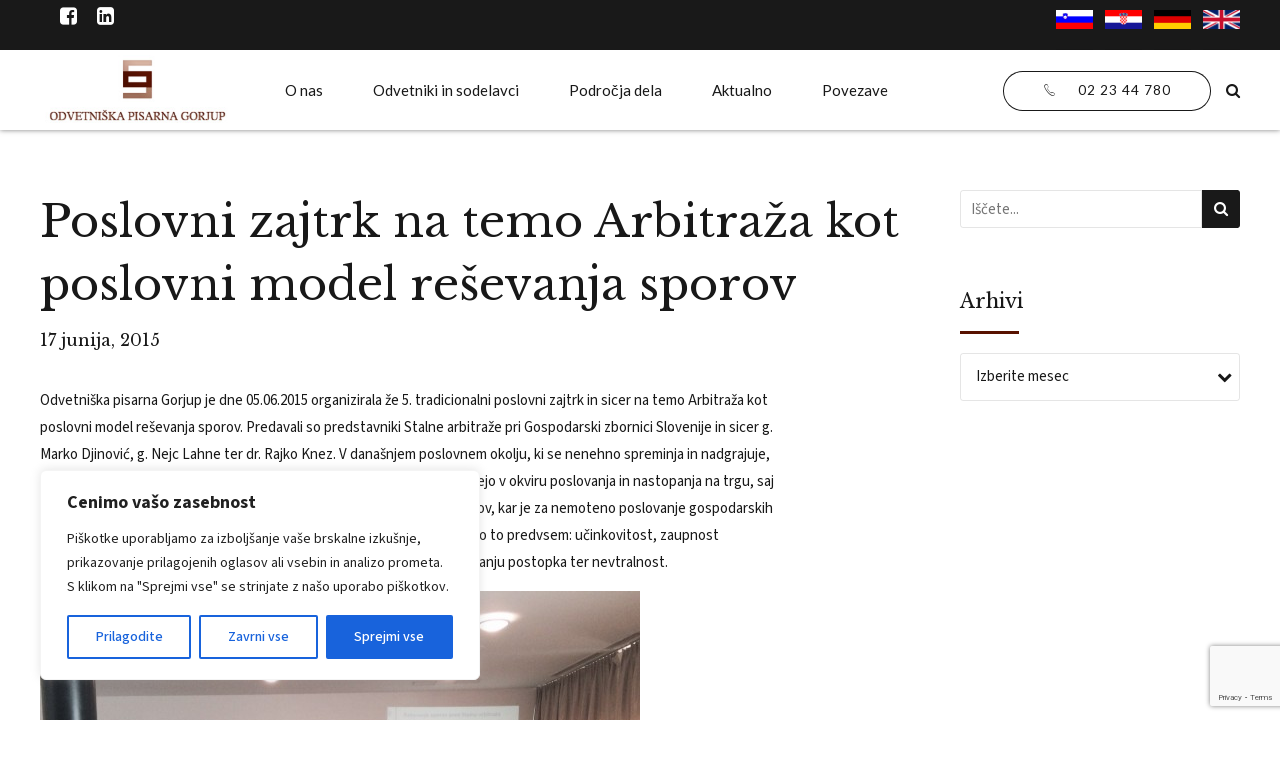

--- FILE ---
content_type: text/html; charset=UTF-8
request_url: https://gorjup.net/2015/06/17/poslovni-zajtrk-na-temo-arbitraza-kot-poslovni-model-resevanja-sporov/
body_size: 26883
content:
<!DOCTYPE html>
<html lang="sl-SI" data-bt-theme="Law Firm 1.1.9">
<head>

		<meta charset="UTF-8">
		<meta name="viewport" content="width=device-width, initial-scale=1, maximum-scale=1, user-scalable=no">
		<meta name="mobile-web-app-capable" content="yes">
		<meta name="apple-mobile-web-app-capable" content="yes">
	<meta name='robots' content='index, follow, max-image-preview:large, max-snippet:-1, max-video-preview:-1' />

	<!-- This site is optimized with the Yoast SEO plugin v20.11 - https://yoast.com/wordpress/plugins/seo/ -->
	<title>Poslovni zajtrk na temo Arbitraža kot poslovni model reševanja sporov - Odvetniška Pisarna Gorjup</title>
	<link rel="canonical" href="https://gorjup.net/2015/06/17/poslovni-zajtrk-na-temo-arbitraza-kot-poslovni-model-resevanja-sporov/" />
	<meta property="og:locale" content="sl_SI" />
	<meta property="og:type" content="article" />
	<meta property="og:title" content="Poslovni zajtrk na temo Arbitraža kot poslovni model reševanja sporov - Odvetniška Pisarna Gorjup" />
	<meta property="og:description" content="Odvetniška pisarna Gorjup je dne 05.06.2015 organizirala že 5. tradicionalni poslovni zajtrk in sicer na temo Arbitraža kot poslovni model reševanja sporov. Predavali so predstavniki Stalne arbitraže pri Gospodarski zbornici Slovenije in sicer g. Marko Djinović, g. Nejc Lahne ter dr. Rajko Knez. V današnjem poslovnem okolju, ki se nenehno spreminja in nadgrajuje, nastaja vedno..." />
	<meta property="og:url" content="https://gorjup.net/2015/06/17/poslovni-zajtrk-na-temo-arbitraza-kot-poslovni-model-resevanja-sporov/" />
	<meta property="og:site_name" content="Odvetniška Pisarna Gorjup" />
	<meta property="article:publisher" content="https://www.facebook.com/OPGorjup/" />
	<meta property="article:published_time" content="2015-06-17T12:17:32+00:00" />
	<meta property="article:modified_time" content="2022-09-10T12:17:51+00:00" />
	<meta property="og:image" content="https://gorjup.net/wp-content/uploads/2022/09/1-600x450-1.jpeg" />
	<meta name="author" content="admin" />
	<meta name="twitter:card" content="summary_large_image" />
	<meta name="twitter:label1" content="Written by" />
	<meta name="twitter:data1" content="admin" />
	<meta name="twitter:label2" content="Est. reading time" />
	<meta name="twitter:data2" content="1 minuta" />
	<script type="application/ld+json" class="yoast-schema-graph">{"@context":"https://schema.org","@graph":[{"@type":"Article","@id":"https://gorjup.net/2015/06/17/poslovni-zajtrk-na-temo-arbitraza-kot-poslovni-model-resevanja-sporov/#article","isPartOf":{"@id":"https://gorjup.net/2015/06/17/poslovni-zajtrk-na-temo-arbitraza-kot-poslovni-model-resevanja-sporov/"},"author":{"name":"admin","@id":"https://gorjup.net/#/schema/person/54011367887d79607f9219a0fc66da2f"},"headline":"Poslovni zajtrk na temo Arbitraža kot poslovni model reševanja sporov","datePublished":"2015-06-17T12:17:32+00:00","dateModified":"2022-09-10T12:17:51+00:00","mainEntityOfPage":{"@id":"https://gorjup.net/2015/06/17/poslovni-zajtrk-na-temo-arbitraza-kot-poslovni-model-resevanja-sporov/"},"wordCount":133,"publisher":{"@id":"https://gorjup.net/#organization"},"image":{"@id":"https://gorjup.net/2015/06/17/poslovni-zajtrk-na-temo-arbitraza-kot-poslovni-model-resevanja-sporov/#primaryimage"},"thumbnailUrl":"https://gorjup.net/wp-content/uploads/2022/09/1-600x450-1.jpeg","articleSection":["Aktualno"],"inLanguage":"sl-SI"},{"@type":"WebPage","@id":"https://gorjup.net/2015/06/17/poslovni-zajtrk-na-temo-arbitraza-kot-poslovni-model-resevanja-sporov/","url":"https://gorjup.net/2015/06/17/poslovni-zajtrk-na-temo-arbitraza-kot-poslovni-model-resevanja-sporov/","name":"Poslovni zajtrk na temo Arbitraža kot poslovni model reševanja sporov - Odvetniška Pisarna Gorjup","isPartOf":{"@id":"https://gorjup.net/#website"},"primaryImageOfPage":{"@id":"https://gorjup.net/2015/06/17/poslovni-zajtrk-na-temo-arbitraza-kot-poslovni-model-resevanja-sporov/#primaryimage"},"image":{"@id":"https://gorjup.net/2015/06/17/poslovni-zajtrk-na-temo-arbitraza-kot-poslovni-model-resevanja-sporov/#primaryimage"},"thumbnailUrl":"https://gorjup.net/wp-content/uploads/2022/09/1-600x450-1.jpeg","datePublished":"2015-06-17T12:17:32+00:00","dateModified":"2022-09-10T12:17:51+00:00","breadcrumb":{"@id":"https://gorjup.net/2015/06/17/poslovni-zajtrk-na-temo-arbitraza-kot-poslovni-model-resevanja-sporov/#breadcrumb"},"inLanguage":"sl-SI","potentialAction":[{"@type":"ReadAction","target":["https://gorjup.net/2015/06/17/poslovni-zajtrk-na-temo-arbitraza-kot-poslovni-model-resevanja-sporov/"]}]},{"@type":"ImageObject","inLanguage":"sl-SI","@id":"https://gorjup.net/2015/06/17/poslovni-zajtrk-na-temo-arbitraza-kot-poslovni-model-resevanja-sporov/#primaryimage","url":"https://gorjup.net/wp-content/uploads/2022/09/1-600x450-1.jpeg","contentUrl":"https://gorjup.net/wp-content/uploads/2022/09/1-600x450-1.jpeg","width":600,"height":450},{"@type":"BreadcrumbList","@id":"https://gorjup.net/2015/06/17/poslovni-zajtrk-na-temo-arbitraza-kot-poslovni-model-resevanja-sporov/#breadcrumb","itemListElement":[{"@type":"ListItem","position":1,"name":"Home","item":"https://gorjup.net/"},{"@type":"ListItem","position":2,"name":"Aktualno","item":"https://gorjup.net/aktualno/"},{"@type":"ListItem","position":3,"name":"Poslovni zajtrk na temo Arbitraža kot poslovni model reševanja sporov"}]},{"@type":"WebSite","@id":"https://gorjup.net/#website","url":"https://gorjup.net/","name":"Odvetniška Pisarna Gorjup","description":"Odvetniško pisarno Gorjup je ustanovil Ivan Gorjup leta 1991. V letu 2013 jo je prevzela odvetnica Vesna Gorjup Zupančič.","publisher":{"@id":"https://gorjup.net/#organization"},"potentialAction":[{"@type":"SearchAction","target":{"@type":"EntryPoint","urlTemplate":"https://gorjup.net/?s={search_term_string}"},"query-input":"required name=search_term_string"}],"inLanguage":"sl-SI"},{"@type":"Organization","@id":"https://gorjup.net/#organization","name":"Odvetniška Pisarna Gorjup","url":"https://gorjup.net/","logo":{"@type":"ImageObject","inLanguage":"sl-SI","@id":"https://gorjup.net/#/schema/logo/image/","url":"https://gorjup.net/wp-content/uploads/2022/06/gorjup.jpg","contentUrl":"https://gorjup.net/wp-content/uploads/2022/06/gorjup.jpg","width":300,"height":123,"caption":"Odvetniška Pisarna Gorjup"},"image":{"@id":"https://gorjup.net/#/schema/logo/image/"},"sameAs":["https://www.facebook.com/OPGorjup/"]},{"@type":"Person","@id":"https://gorjup.net/#/schema/person/54011367887d79607f9219a0fc66da2f","name":"admin","image":{"@type":"ImageObject","inLanguage":"sl-SI","@id":"https://gorjup.net/#/schema/person/image/","url":"https://secure.gravatar.com/avatar/380365a6b8b5da8a9c72cfb1111f6af9?s=96&d=mm&r=g","contentUrl":"https://secure.gravatar.com/avatar/380365a6b8b5da8a9c72cfb1111f6af9?s=96&d=mm&r=g","caption":"admin"},"sameAs":["https://gorjup.net"],"url":"https://gorjup.net/author/admin/"}]}</script>
	<!-- / Yoast SEO plugin. -->


<link rel='dns-prefetch' href='//fonts.googleapis.com' />
<link rel="alternate" type="application/rss+xml" title="Odvetniška Pisarna Gorjup &raquo; Vir" href="https://gorjup.net/feed/" />
<link rel="alternate" type="application/rss+xml" title="Odvetniška Pisarna Gorjup &raquo; Vir komentarjev" href="https://gorjup.net/comments/feed/" />
<link rel="alternate" type="application/rss+xml" title="Odvetniška Pisarna Gorjup &raquo; Poslovni zajtrk na temo Arbitraža kot poslovni model reševanja sporov Vir komentarjev" href="https://gorjup.net/2015/06/17/poslovni-zajtrk-na-temo-arbitraza-kot-poslovni-model-resevanja-sporov/feed/" />
		<!-- This site uses the Google Analytics by MonsterInsights plugin v9.8.0 - Using Analytics tracking - https://www.monsterinsights.com/ -->
							<script src="//www.googletagmanager.com/gtag/js?id=G-QPZJCLCG8R"  data-cfasync="false" data-wpfc-render="false" type="text/javascript" async></script>
			<script data-cfasync="false" data-wpfc-render="false" type="text/javascript">
				var mi_version = '9.8.0';
				var mi_track_user = true;
				var mi_no_track_reason = '';
								var MonsterInsightsDefaultLocations = {"page_location":"https:\/\/gorjup.net\/2015\/06\/17\/poslovni-zajtrk-na-temo-arbitraza-kot-poslovni-model-resevanja-sporov\/"};
								if ( typeof MonsterInsightsPrivacyGuardFilter === 'function' ) {
					var MonsterInsightsLocations = (typeof MonsterInsightsExcludeQuery === 'object') ? MonsterInsightsPrivacyGuardFilter( MonsterInsightsExcludeQuery ) : MonsterInsightsPrivacyGuardFilter( MonsterInsightsDefaultLocations );
				} else {
					var MonsterInsightsLocations = (typeof MonsterInsightsExcludeQuery === 'object') ? MonsterInsightsExcludeQuery : MonsterInsightsDefaultLocations;
				}

								var disableStrs = [
										'ga-disable-G-QPZJCLCG8R',
									];

				/* Function to detect opted out users */
				function __gtagTrackerIsOptedOut() {
					for (var index = 0; index < disableStrs.length; index++) {
						if (document.cookie.indexOf(disableStrs[index] + '=true') > -1) {
							return true;
						}
					}

					return false;
				}

				/* Disable tracking if the opt-out cookie exists. */
				if (__gtagTrackerIsOptedOut()) {
					for (var index = 0; index < disableStrs.length; index++) {
						window[disableStrs[index]] = true;
					}
				}

				/* Opt-out function */
				function __gtagTrackerOptout() {
					for (var index = 0; index < disableStrs.length; index++) {
						document.cookie = disableStrs[index] + '=true; expires=Thu, 31 Dec 2099 23:59:59 UTC; path=/';
						window[disableStrs[index]] = true;
					}
				}

				if ('undefined' === typeof gaOptout) {
					function gaOptout() {
						__gtagTrackerOptout();
					}
				}
								window.dataLayer = window.dataLayer || [];

				window.MonsterInsightsDualTracker = {
					helpers: {},
					trackers: {},
				};
				if (mi_track_user) {
					function __gtagDataLayer() {
						dataLayer.push(arguments);
					}

					function __gtagTracker(type, name, parameters) {
						if (!parameters) {
							parameters = {};
						}

						if (parameters.send_to) {
							__gtagDataLayer.apply(null, arguments);
							return;
						}

						if (type === 'event') {
														parameters.send_to = monsterinsights_frontend.v4_id;
							var hookName = name;
							if (typeof parameters['event_category'] !== 'undefined') {
								hookName = parameters['event_category'] + ':' + name;
							}

							if (typeof MonsterInsightsDualTracker.trackers[hookName] !== 'undefined') {
								MonsterInsightsDualTracker.trackers[hookName](parameters);
							} else {
								__gtagDataLayer('event', name, parameters);
							}
							
						} else {
							__gtagDataLayer.apply(null, arguments);
						}
					}

					__gtagTracker('js', new Date());
					__gtagTracker('set', {
						'developer_id.dZGIzZG': true,
											});
					if ( MonsterInsightsLocations.page_location ) {
						__gtagTracker('set', MonsterInsightsLocations);
					}
										__gtagTracker('config', 'G-QPZJCLCG8R', {"forceSSL":"true","link_attribution":"true"} );
										window.gtag = __gtagTracker;										(function () {
						/* https://developers.google.com/analytics/devguides/collection/analyticsjs/ */
						/* ga and __gaTracker compatibility shim. */
						var noopfn = function () {
							return null;
						};
						var newtracker = function () {
							return new Tracker();
						};
						var Tracker = function () {
							return null;
						};
						var p = Tracker.prototype;
						p.get = noopfn;
						p.set = noopfn;
						p.send = function () {
							var args = Array.prototype.slice.call(arguments);
							args.unshift('send');
							__gaTracker.apply(null, args);
						};
						var __gaTracker = function () {
							var len = arguments.length;
							if (len === 0) {
								return;
							}
							var f = arguments[len - 1];
							if (typeof f !== 'object' || f === null || typeof f.hitCallback !== 'function') {
								if ('send' === arguments[0]) {
									var hitConverted, hitObject = false, action;
									if ('event' === arguments[1]) {
										if ('undefined' !== typeof arguments[3]) {
											hitObject = {
												'eventAction': arguments[3],
												'eventCategory': arguments[2],
												'eventLabel': arguments[4],
												'value': arguments[5] ? arguments[5] : 1,
											}
										}
									}
									if ('pageview' === arguments[1]) {
										if ('undefined' !== typeof arguments[2]) {
											hitObject = {
												'eventAction': 'page_view',
												'page_path': arguments[2],
											}
										}
									}
									if (typeof arguments[2] === 'object') {
										hitObject = arguments[2];
									}
									if (typeof arguments[5] === 'object') {
										Object.assign(hitObject, arguments[5]);
									}
									if ('undefined' !== typeof arguments[1].hitType) {
										hitObject = arguments[1];
										if ('pageview' === hitObject.hitType) {
											hitObject.eventAction = 'page_view';
										}
									}
									if (hitObject) {
										action = 'timing' === arguments[1].hitType ? 'timing_complete' : hitObject.eventAction;
										hitConverted = mapArgs(hitObject);
										__gtagTracker('event', action, hitConverted);
									}
								}
								return;
							}

							function mapArgs(args) {
								var arg, hit = {};
								var gaMap = {
									'eventCategory': 'event_category',
									'eventAction': 'event_action',
									'eventLabel': 'event_label',
									'eventValue': 'event_value',
									'nonInteraction': 'non_interaction',
									'timingCategory': 'event_category',
									'timingVar': 'name',
									'timingValue': 'value',
									'timingLabel': 'event_label',
									'page': 'page_path',
									'location': 'page_location',
									'title': 'page_title',
									'referrer' : 'page_referrer',
								};
								for (arg in args) {
																		if (!(!args.hasOwnProperty(arg) || !gaMap.hasOwnProperty(arg))) {
										hit[gaMap[arg]] = args[arg];
									} else {
										hit[arg] = args[arg];
									}
								}
								return hit;
							}

							try {
								f.hitCallback();
							} catch (ex) {
							}
						};
						__gaTracker.create = newtracker;
						__gaTracker.getByName = newtracker;
						__gaTracker.getAll = function () {
							return [];
						};
						__gaTracker.remove = noopfn;
						__gaTracker.loaded = true;
						window['__gaTracker'] = __gaTracker;
					})();
									} else {
										console.log("");
					(function () {
						function __gtagTracker() {
							return null;
						}

						window['__gtagTracker'] = __gtagTracker;
						window['gtag'] = __gtagTracker;
					})();
									}
			</script>
			
							<!-- / Google Analytics by MonsterInsights -->
		<script type="text/javascript">
window._wpemojiSettings = {"baseUrl":"https:\/\/s.w.org\/images\/core\/emoji\/14.0.0\/72x72\/","ext":".png","svgUrl":"https:\/\/s.w.org\/images\/core\/emoji\/14.0.0\/svg\/","svgExt":".svg","source":{"concatemoji":"https:\/\/gorjup.net\/wp-includes\/js\/wp-emoji-release.min.js?ver=6.1.3"}};
/*! This file is auto-generated */
!function(e,a,t){var n,r,o,i=a.createElement("canvas"),p=i.getContext&&i.getContext("2d");function s(e,t){var a=String.fromCharCode,e=(p.clearRect(0,0,i.width,i.height),p.fillText(a.apply(this,e),0,0),i.toDataURL());return p.clearRect(0,0,i.width,i.height),p.fillText(a.apply(this,t),0,0),e===i.toDataURL()}function c(e){var t=a.createElement("script");t.src=e,t.defer=t.type="text/javascript",a.getElementsByTagName("head")[0].appendChild(t)}for(o=Array("flag","emoji"),t.supports={everything:!0,everythingExceptFlag:!0},r=0;r<o.length;r++)t.supports[o[r]]=function(e){if(p&&p.fillText)switch(p.textBaseline="top",p.font="600 32px Arial",e){case"flag":return s([127987,65039,8205,9895,65039],[127987,65039,8203,9895,65039])?!1:!s([55356,56826,55356,56819],[55356,56826,8203,55356,56819])&&!s([55356,57332,56128,56423,56128,56418,56128,56421,56128,56430,56128,56423,56128,56447],[55356,57332,8203,56128,56423,8203,56128,56418,8203,56128,56421,8203,56128,56430,8203,56128,56423,8203,56128,56447]);case"emoji":return!s([129777,127995,8205,129778,127999],[129777,127995,8203,129778,127999])}return!1}(o[r]),t.supports.everything=t.supports.everything&&t.supports[o[r]],"flag"!==o[r]&&(t.supports.everythingExceptFlag=t.supports.everythingExceptFlag&&t.supports[o[r]]);t.supports.everythingExceptFlag=t.supports.everythingExceptFlag&&!t.supports.flag,t.DOMReady=!1,t.readyCallback=function(){t.DOMReady=!0},t.supports.everything||(n=function(){t.readyCallback()},a.addEventListener?(a.addEventListener("DOMContentLoaded",n,!1),e.addEventListener("load",n,!1)):(e.attachEvent("onload",n),a.attachEvent("onreadystatechange",function(){"complete"===a.readyState&&t.readyCallback()})),(e=t.source||{}).concatemoji?c(e.concatemoji):e.wpemoji&&e.twemoji&&(c(e.twemoji),c(e.wpemoji)))}(window,document,window._wpemojiSettings);
</script>
<style type="text/css">
img.wp-smiley,
img.emoji {
	display: inline !important;
	border: none !important;
	box-shadow: none !important;
	height: 1em !important;
	width: 1em !important;
	margin: 0 0.07em !important;
	vertical-align: -0.1em !important;
	background: none !important;
	padding: 0 !important;
}
</style>
	<link rel='stylesheet' id='wp-block-library-css' href='https://gorjup.net/wp-includes/css/dist/block-library/style.min.css?ver=6.1.3' type='text/css' media='all' />
<link rel='stylesheet' id='classic-theme-styles-css' href='https://gorjup.net/wp-includes/css/classic-themes.min.css?ver=1' type='text/css' media='all' />
<style id='global-styles-inline-css' type='text/css'>
body{--wp--preset--color--black: #000000;--wp--preset--color--cyan-bluish-gray: #abb8c3;--wp--preset--color--white: #ffffff;--wp--preset--color--pale-pink: #f78da7;--wp--preset--color--vivid-red: #cf2e2e;--wp--preset--color--luminous-vivid-orange: #ff6900;--wp--preset--color--luminous-vivid-amber: #fcb900;--wp--preset--color--light-green-cyan: #7bdcb5;--wp--preset--color--vivid-green-cyan: #00d084;--wp--preset--color--pale-cyan-blue: #8ed1fc;--wp--preset--color--vivid-cyan-blue: #0693e3;--wp--preset--color--vivid-purple: #9b51e0;--wp--preset--gradient--vivid-cyan-blue-to-vivid-purple: linear-gradient(135deg,rgba(6,147,227,1) 0%,rgb(155,81,224) 100%);--wp--preset--gradient--light-green-cyan-to-vivid-green-cyan: linear-gradient(135deg,rgb(122,220,180) 0%,rgb(0,208,130) 100%);--wp--preset--gradient--luminous-vivid-amber-to-luminous-vivid-orange: linear-gradient(135deg,rgba(252,185,0,1) 0%,rgba(255,105,0,1) 100%);--wp--preset--gradient--luminous-vivid-orange-to-vivid-red: linear-gradient(135deg,rgba(255,105,0,1) 0%,rgb(207,46,46) 100%);--wp--preset--gradient--very-light-gray-to-cyan-bluish-gray: linear-gradient(135deg,rgb(238,238,238) 0%,rgb(169,184,195) 100%);--wp--preset--gradient--cool-to-warm-spectrum: linear-gradient(135deg,rgb(74,234,220) 0%,rgb(151,120,209) 20%,rgb(207,42,186) 40%,rgb(238,44,130) 60%,rgb(251,105,98) 80%,rgb(254,248,76) 100%);--wp--preset--gradient--blush-light-purple: linear-gradient(135deg,rgb(255,206,236) 0%,rgb(152,150,240) 100%);--wp--preset--gradient--blush-bordeaux: linear-gradient(135deg,rgb(254,205,165) 0%,rgb(254,45,45) 50%,rgb(107,0,62) 100%);--wp--preset--gradient--luminous-dusk: linear-gradient(135deg,rgb(255,203,112) 0%,rgb(199,81,192) 50%,rgb(65,88,208) 100%);--wp--preset--gradient--pale-ocean: linear-gradient(135deg,rgb(255,245,203) 0%,rgb(182,227,212) 50%,rgb(51,167,181) 100%);--wp--preset--gradient--electric-grass: linear-gradient(135deg,rgb(202,248,128) 0%,rgb(113,206,126) 100%);--wp--preset--gradient--midnight: linear-gradient(135deg,rgb(2,3,129) 0%,rgb(40,116,252) 100%);--wp--preset--duotone--dark-grayscale: url('#wp-duotone-dark-grayscale');--wp--preset--duotone--grayscale: url('#wp-duotone-grayscale');--wp--preset--duotone--purple-yellow: url('#wp-duotone-purple-yellow');--wp--preset--duotone--blue-red: url('#wp-duotone-blue-red');--wp--preset--duotone--midnight: url('#wp-duotone-midnight');--wp--preset--duotone--magenta-yellow: url('#wp-duotone-magenta-yellow');--wp--preset--duotone--purple-green: url('#wp-duotone-purple-green');--wp--preset--duotone--blue-orange: url('#wp-duotone-blue-orange');--wp--preset--font-size--small: 13px;--wp--preset--font-size--medium: 20px;--wp--preset--font-size--large: 36px;--wp--preset--font-size--x-large: 42px;--wp--preset--spacing--20: 0.44rem;--wp--preset--spacing--30: 0.67rem;--wp--preset--spacing--40: 1rem;--wp--preset--spacing--50: 1.5rem;--wp--preset--spacing--60: 2.25rem;--wp--preset--spacing--70: 3.38rem;--wp--preset--spacing--80: 5.06rem;}:where(.is-layout-flex){gap: 0.5em;}body .is-layout-flow > .alignleft{float: left;margin-inline-start: 0;margin-inline-end: 2em;}body .is-layout-flow > .alignright{float: right;margin-inline-start: 2em;margin-inline-end: 0;}body .is-layout-flow > .aligncenter{margin-left: auto !important;margin-right: auto !important;}body .is-layout-constrained > .alignleft{float: left;margin-inline-start: 0;margin-inline-end: 2em;}body .is-layout-constrained > .alignright{float: right;margin-inline-start: 2em;margin-inline-end: 0;}body .is-layout-constrained > .aligncenter{margin-left: auto !important;margin-right: auto !important;}body .is-layout-constrained > :where(:not(.alignleft):not(.alignright):not(.alignfull)){max-width: var(--wp--style--global--content-size);margin-left: auto !important;margin-right: auto !important;}body .is-layout-constrained > .alignwide{max-width: var(--wp--style--global--wide-size);}body .is-layout-flex{display: flex;}body .is-layout-flex{flex-wrap: wrap;align-items: center;}body .is-layout-flex > *{margin: 0;}:where(.wp-block-columns.is-layout-flex){gap: 2em;}.has-black-color{color: var(--wp--preset--color--black) !important;}.has-cyan-bluish-gray-color{color: var(--wp--preset--color--cyan-bluish-gray) !important;}.has-white-color{color: var(--wp--preset--color--white) !important;}.has-pale-pink-color{color: var(--wp--preset--color--pale-pink) !important;}.has-vivid-red-color{color: var(--wp--preset--color--vivid-red) !important;}.has-luminous-vivid-orange-color{color: var(--wp--preset--color--luminous-vivid-orange) !important;}.has-luminous-vivid-amber-color{color: var(--wp--preset--color--luminous-vivid-amber) !important;}.has-light-green-cyan-color{color: var(--wp--preset--color--light-green-cyan) !important;}.has-vivid-green-cyan-color{color: var(--wp--preset--color--vivid-green-cyan) !important;}.has-pale-cyan-blue-color{color: var(--wp--preset--color--pale-cyan-blue) !important;}.has-vivid-cyan-blue-color{color: var(--wp--preset--color--vivid-cyan-blue) !important;}.has-vivid-purple-color{color: var(--wp--preset--color--vivid-purple) !important;}.has-black-background-color{background-color: var(--wp--preset--color--black) !important;}.has-cyan-bluish-gray-background-color{background-color: var(--wp--preset--color--cyan-bluish-gray) !important;}.has-white-background-color{background-color: var(--wp--preset--color--white) !important;}.has-pale-pink-background-color{background-color: var(--wp--preset--color--pale-pink) !important;}.has-vivid-red-background-color{background-color: var(--wp--preset--color--vivid-red) !important;}.has-luminous-vivid-orange-background-color{background-color: var(--wp--preset--color--luminous-vivid-orange) !important;}.has-luminous-vivid-amber-background-color{background-color: var(--wp--preset--color--luminous-vivid-amber) !important;}.has-light-green-cyan-background-color{background-color: var(--wp--preset--color--light-green-cyan) !important;}.has-vivid-green-cyan-background-color{background-color: var(--wp--preset--color--vivid-green-cyan) !important;}.has-pale-cyan-blue-background-color{background-color: var(--wp--preset--color--pale-cyan-blue) !important;}.has-vivid-cyan-blue-background-color{background-color: var(--wp--preset--color--vivid-cyan-blue) !important;}.has-vivid-purple-background-color{background-color: var(--wp--preset--color--vivid-purple) !important;}.has-black-border-color{border-color: var(--wp--preset--color--black) !important;}.has-cyan-bluish-gray-border-color{border-color: var(--wp--preset--color--cyan-bluish-gray) !important;}.has-white-border-color{border-color: var(--wp--preset--color--white) !important;}.has-pale-pink-border-color{border-color: var(--wp--preset--color--pale-pink) !important;}.has-vivid-red-border-color{border-color: var(--wp--preset--color--vivid-red) !important;}.has-luminous-vivid-orange-border-color{border-color: var(--wp--preset--color--luminous-vivid-orange) !important;}.has-luminous-vivid-amber-border-color{border-color: var(--wp--preset--color--luminous-vivid-amber) !important;}.has-light-green-cyan-border-color{border-color: var(--wp--preset--color--light-green-cyan) !important;}.has-vivid-green-cyan-border-color{border-color: var(--wp--preset--color--vivid-green-cyan) !important;}.has-pale-cyan-blue-border-color{border-color: var(--wp--preset--color--pale-cyan-blue) !important;}.has-vivid-cyan-blue-border-color{border-color: var(--wp--preset--color--vivid-cyan-blue) !important;}.has-vivid-purple-border-color{border-color: var(--wp--preset--color--vivid-purple) !important;}.has-vivid-cyan-blue-to-vivid-purple-gradient-background{background: var(--wp--preset--gradient--vivid-cyan-blue-to-vivid-purple) !important;}.has-light-green-cyan-to-vivid-green-cyan-gradient-background{background: var(--wp--preset--gradient--light-green-cyan-to-vivid-green-cyan) !important;}.has-luminous-vivid-amber-to-luminous-vivid-orange-gradient-background{background: var(--wp--preset--gradient--luminous-vivid-amber-to-luminous-vivid-orange) !important;}.has-luminous-vivid-orange-to-vivid-red-gradient-background{background: var(--wp--preset--gradient--luminous-vivid-orange-to-vivid-red) !important;}.has-very-light-gray-to-cyan-bluish-gray-gradient-background{background: var(--wp--preset--gradient--very-light-gray-to-cyan-bluish-gray) !important;}.has-cool-to-warm-spectrum-gradient-background{background: var(--wp--preset--gradient--cool-to-warm-spectrum) !important;}.has-blush-light-purple-gradient-background{background: var(--wp--preset--gradient--blush-light-purple) !important;}.has-blush-bordeaux-gradient-background{background: var(--wp--preset--gradient--blush-bordeaux) !important;}.has-luminous-dusk-gradient-background{background: var(--wp--preset--gradient--luminous-dusk) !important;}.has-pale-ocean-gradient-background{background: var(--wp--preset--gradient--pale-ocean) !important;}.has-electric-grass-gradient-background{background: var(--wp--preset--gradient--electric-grass) !important;}.has-midnight-gradient-background{background: var(--wp--preset--gradient--midnight) !important;}.has-small-font-size{font-size: var(--wp--preset--font-size--small) !important;}.has-medium-font-size{font-size: var(--wp--preset--font-size--medium) !important;}.has-large-font-size{font-size: var(--wp--preset--font-size--large) !important;}.has-x-large-font-size{font-size: var(--wp--preset--font-size--x-large) !important;}
.wp-block-navigation a:where(:not(.wp-element-button)){color: inherit;}
:where(.wp-block-columns.is-layout-flex){gap: 2em;}
.wp-block-pullquote{font-size: 1.5em;line-height: 1.6;}
</style>
<link rel='stylesheet' id='bt_bb_content_elements-css' href='https://gorjup.net/wp-content/plugins/bold-page-builder/css/front_end/content_elements.crush.css?ver=4.8.8' type='text/css' media='all' />
<link rel='stylesheet' id='bt_bb_slick-css' href='https://gorjup.net/wp-content/plugins/bold-page-builder/slick/slick.css?ver=4.8.8' type='text/css' media='all' />
<link rel='stylesheet' id='contact-form-7-css' href='https://gorjup.net/wp-content/plugins/contact-form-7/includes/css/styles.css?ver=5.7.7' type='text/css' media='all' />
<link rel='stylesheet' id='law-firm-style-css' href='https://gorjup.net/wp-content/themes/law-firm/style.css?ver=6.1.3' type='text/css' media='screen' />
<style id='law-firm-style-inline-css' type='text/css'>
select, input{font-family: "Source Sans 3",Arial,Helvetica,sans-serif;} .fancy-select ul.options li:hover{color: #581200;} .bt-content a{color: #581200;} a:hover{ color: #581200;} .btText a{color: #581200;} body{font-family: "Source Sans 3",Arial,Helvetica,sans-serif;} h1, h2, h3, h4, h5, h6{font-family: "Libre Baskerville",Arial,Helvetica,sans-serif;} blockquote{ font-family: "Libre Baskerville",Arial,Helvetica,sans-serif;} .bt-content-holder table thead th{ background-color: #581200;} .btAccentDarkHeader .btPreloader .animation > div:first-child, .btLightAccentHeader .btPreloader .animation > div:first-child, .btTransparentLightHeader .btPreloader .animation > div:first-child{ background-color: #581200;} .btPreloader .animation .preloaderLogo{height: 80px;} body.error404 .bt-error-page .port .bt_bb_button.bt_bb_style_filled a{ -webkit-box-shadow: 0 0 0 3em #581200 inset; box-shadow: 0 0 0 3em #581200 inset;} body.error404 .bt-error-page .port .bt_bb_button.bt_bb_style_filled a:hover{-webkit-box-shadow: 0 0 0 0 #581200 inset; box-shadow: 0 0 0 0 #581200 inset; color: #581200;} .bt-no-search-results .bt_bb_port #searchform input[type='submit']{ -webkit-box-shadow: 0 0 0 3em #581200 inset; box-shadow: 0 0 0 3em #581200 inset;} .bt-no-search-results .bt_bb_port #searchform input[type='submit']:hover{ -webkit-box-shadow: 0 0 0 0 #581200 inset; box-shadow: 0 0 0 0 #581200 inset; color: #581200;} .bt-no-search-results .bt_bb_port .bt_bb_button.bt_bb_style_filled a{ -webkit-box-shadow: 0 0 0 3em #581200 inset; box-shadow: 0 0 0 3em #581200 inset;} .bt-no-search-results .bt_bb_port .bt_bb_button.bt_bb_style_filled a:hover{-webkit-box-shadow: 0 0 0 0 #581200 inset; box-shadow: 0 0 0 0 #581200 inset; color: #581200;} .mainHeader{ font-family: "Lato",Arial,Helvetica,sans-serif;} .mainHeader a:hover{color: #581200;} .menuPort{ font-family: "Lato",Arial,Helvetica,sans-serif;} .menuPort nav ul li a:hover{color: #581200;} .menuPort nav > ul > li > a{line-height: 80px;} .btTextLogo{ font-family: "Lato",Arial,Helvetica,sans-serif; line-height: 80px;} .bt-logo-area .logo img{height: 80px;} .btTransparentDarkHeader .bt-horizontal-menu-trigger:hover .bt_bb_icon:before, .btTransparentLightHeader .bt-horizontal-menu-trigger:hover .bt_bb_icon:before, .btAccentLightHeader .bt-horizontal-menu-trigger:hover .bt_bb_icon:before, .btAccentDarkHeader .bt-horizontal-menu-trigger:hover .bt_bb_icon:before, .btLightDarkHeader .bt-horizontal-menu-trigger:hover .bt_bb_icon:before, .btHasAltLogo.btStickyHeaderActive .bt-horizontal-menu-trigger:hover .bt_bb_icon:before, .btTransparentDarkHeader .bt-horizontal-menu-trigger:hover .bt_bb_icon:after, .btTransparentLightHeader .bt-horizontal-menu-trigger:hover .bt_bb_icon:after, .btAccentLightHeader .bt-horizontal-menu-trigger:hover .bt_bb_icon:after, .btAccentDarkHeader .bt-horizontal-menu-trigger:hover .bt_bb_icon:after, .btLightDarkHeader .bt-horizontal-menu-trigger:hover .bt_bb_icon:after, .btHasAltLogo.btStickyHeaderActive .bt-horizontal-menu-trigger:hover .bt_bb_icon:after{border-top-color: #581200;} .btTransparentDarkHeader .bt-horizontal-menu-trigger:hover .bt_bb_icon .bt_bb_icon_holder:before, .btTransparentLightHeader .bt-horizontal-menu-trigger:hover .bt_bb_icon .bt_bb_icon_holder:before, .btAccentLightHeader .bt-horizontal-menu-trigger:hover .bt_bb_icon .bt_bb_icon_holder:before, .btAccentDarkHeader .bt-horizontal-menu-trigger:hover .bt_bb_icon .bt_bb_icon_holder:before, .btLightDarkHeader .bt-horizontal-menu-trigger:hover .bt_bb_icon .bt_bb_icon_holder:before, .btHasAltLogo.btStickyHeaderActive .bt-horizontal-menu-trigger:hover .bt_bb_icon .bt_bb_icon_holder:before{border-top-color: #581200;} .btMenuHorizontal .menuPort nav > ul > li.current-menu-ancestor > a:after, .btMenuHorizontal .menuPort nav > ul > li.current-menu-item > a:after{ background-color: #581200;} .btMenuHorizontal .menuPort nav > ul > li.current-menu-ancestor li.current-menu-ancestor > a, .btMenuHorizontal .menuPort nav > ul > li.current-menu-ancestor li.current-menu-item > a, .btMenuHorizontal .menuPort nav > ul > li.current-menu-item li.current-menu-ancestor > a, .btMenuHorizontal .menuPort nav > ul > li.current-menu-item li.current-menu-item > a{color: #581200;} .btMenuHorizontal .menuPort nav > ul > li:not(.btMenuWideDropdown) > ul > li.menu-item-has-children > a:before{ background-color: #581200;} .btMenuHorizontal .menuPort ul ul li a:hover{color: #581200;} body.btMenuHorizontal .subToggler{ line-height: 80px;} .btMenuHorizontal .menuPort > nav > ul > li > ul li a:hover{-webkit-box-shadow: inset 5px 0 0 0 #581200; box-shadow: inset 5px 0 0 0 #581200;} html:not(.touch) body.btMenuHorizontal.btMenuRight .menuPort > nav > ul > li.btMenuWideDropdown > ul > li > a{color: #581200;} html:not(.touch) body.btMenuHorizontal.btMenuRight .menuPort > nav > ul > li.btMenuWideDropdown > ul > li > a:after{ background-color: #581200;} html:not(.touch) body.btMenuHorizontal.btMenuRight .menuPort > nav > ul > li.btMenuWideDropdown > ul > li:last-child > a:after{ background-color: #581200;} .btMenuHorizontal .topBarInMenu{ height: 80px;} .btAccentLightHeader .bt-below-logo-area, .btAccentLightHeader .topBar{background-color: #581200;} .btAccentLightHeader .bt-below-logo-area a:hover, .btAccentLightHeader .topBar a:hover{color: #a47761;} .btAccentDarkHeader .bt-below-logo-area, .btAccentDarkHeader .topBar{background-color: #581200;} .btAccentDarkHeader .bt-below-logo-area a:hover, .btAccentDarkHeader .topBar a:hover{color: #a47761;} .btLightAccentHeader .bt-logo-area, .btLightAccentHeader .bt-vertical-header-top{background-color: #581200;} .btLightAccentHeader.btMenuHorizontal.btBelowMenu .mainHeader .bt-logo-area{background-color: #581200;} .btStickyHeaderActive.btMenuHorizontal .mainHeader .bt-logo-area .logo img, .btStickyHeaderActive.btMenuFullScreenCenter .mainHeader .bt-logo-area .logo img{height: -webkit-calc(80px*0.6); height: -moz-calc(80px*0.6); height: calc(80px*0.6);} .btStickyHeaderActive.btMenuHorizontal .mainHeader .bt-logo-area .btTextLogo, .btStickyHeaderActive.btMenuFullScreenCenter .mainHeader .bt-logo-area .btTextLogo{ line-height: -webkit-calc(80px*0.6); line-height: -moz-calc(80px*0.6); line-height: calc(80px*0.6);} .btStickyHeaderActive.btMenuHorizontal .mainHeader .bt-logo-area .menuPort nav > ul > li > a, .btStickyHeaderActive.btMenuHorizontal .mainHeader .bt-logo-area .menuPort nav > ul > li > .subToggler, .btStickyHeaderActive.btMenuFullScreenCenter .mainHeader .bt-logo-area .menuPort nav > ul > li > a, .btStickyHeaderActive.btMenuFullScreenCenter .mainHeader .bt-logo-area .menuPort nav > ul > li > .subToggler{line-height: -webkit-calc(80px*0.6); line-height: -moz-calc(80px*0.6); line-height: calc(80px*0.6);} .btStickyHeaderActive.btMenuHorizontal .mainHeader .bt-logo-area .topBarInMenu, .btStickyHeaderActive.btMenuFullScreenCenter .mainHeader .bt-logo-area .topBarInMenu{height: -webkit-calc(80px*0.6); height: -moz-calc(80px*0.6); height: calc(80px*0.6);} .btTransparentDarkHeader .bt-vertical-menu-trigger:hover .bt_bb_icon:before, .btTransparentLightHeader .bt-vertical-menu-trigger:hover .bt_bb_icon:before, .btAccentLightHeader .bt-vertical-menu-trigger:hover .bt_bb_icon:before, .btAccentDarkHeader .bt-vertical-menu-trigger:hover .bt_bb_icon:before, .btLightDarkHeader .bt-vertical-menu-trigger:hover .bt_bb_icon:before, .btHasAltLogo.btStickyHeaderActive .bt-vertical-menu-trigger:hover .bt_bb_icon:before, .btTransparentDarkHeader .bt-vertical-menu-trigger:hover .bt_bb_icon:after, .btTransparentLightHeader .bt-vertical-menu-trigger:hover .bt_bb_icon:after, .btAccentLightHeader .bt-vertical-menu-trigger:hover .bt_bb_icon:after, .btAccentDarkHeader .bt-vertical-menu-trigger:hover .bt_bb_icon:after, .btLightDarkHeader .bt-vertical-menu-trigger:hover .bt_bb_icon:after, .btHasAltLogo.btStickyHeaderActive .bt-vertical-menu-trigger:hover .bt_bb_icon:after{border-top-color: #581200;} .btTransparentDarkHeader .bt-vertical-menu-trigger:hover .bt_bb_icon .bt_bb_icon_holder:before, .btTransparentLightHeader .bt-vertical-menu-trigger:hover .bt_bb_icon .bt_bb_icon_holder:before, .btAccentLightHeader .bt-vertical-menu-trigger:hover .bt_bb_icon .bt_bb_icon_holder:before, .btAccentDarkHeader .bt-vertical-menu-trigger:hover .bt_bb_icon .bt_bb_icon_holder:before, .btLightDarkHeader .bt-vertical-menu-trigger:hover .bt_bb_icon .bt_bb_icon_holder:before, .btHasAltLogo.btStickyHeaderActive .bt-vertical-menu-trigger:hover .bt_bb_icon .bt_bb_icon_holder:before{border-top-color: #581200;} .btMenuVertical .mainHeader .btCloseVertical:before:hover{color: #581200;} .btMenuHorizontal .topBarInLogoArea{ height: 80px;} .btMenuHorizontal .topBarInLogoArea .topBarInLogoAreaCell{border: 0 solid #581200;} .btMenuVertical .mainHeader .btCloseVertical:hover:before{color: #581200;} .btTransparentDarkHeader .bt-fullscreen-menu-trigger:hover .bt_bb_icon:before, .btTransparentLightHeader .bt-fullscreen-menu-trigger:hover .bt_bb_icon:before, .btAccentLightHeader .bt-fullscreen-menu-trigger:hover .bt_bb_icon:before, .btAccentDarkHeader .bt-fullscreen-menu-trigger:hover .bt_bb_icon:before, .btLightDarkHeader .bt-fullscreen-menu-trigger:hover .bt_bb_icon:before, .btHasAltLogo.btStickyHeaderActive .bt-fullscreen-menu-trigger:hover .bt_bb_icon:before, .btTransparentDarkHeader .bt-fullscreen-menu-trigger:hover .bt_bb_icon:after, .btTransparentLightHeader .bt-fullscreen-menu-trigger:hover .bt_bb_icon:after, .btAccentLightHeader .bt-fullscreen-menu-trigger:hover .bt_bb_icon:after, .btAccentDarkHeader .bt-fullscreen-menu-trigger:hover .bt_bb_icon:after, .btLightDarkHeader .bt-fullscreen-menu-trigger:hover .bt_bb_icon:after, .btHasAltLogo.btStickyHeaderActive .bt-fullscreen-menu-trigger:hover .bt_bb_icon:after{border-top-color: #581200;} .btTransparentDarkHeader .bt-fullscreen-menu-trigger:hover .bt_bb_icon .bt_bb_icon_holder:before, .btTransparentLightHeader .bt-fullscreen-menu-trigger:hover .bt_bb_icon .bt_bb_icon_holder:before, .btAccentLightHeader .bt-fullscreen-menu-trigger:hover .bt_bb_icon .bt_bb_icon_holder:before, .btAccentDarkHeader .bt-fullscreen-menu-trigger:hover .bt_bb_icon .bt_bb_icon_holder:before, .btLightDarkHeader .bt-fullscreen-menu-trigger:hover .bt_bb_icon .bt_bb_icon_holder:before, .btHasAltLogo.btStickyHeaderActive .bt-fullscreen-menu-trigger:hover .bt_bb_icon .bt_bb_icon_holder:before{border-top-color: #581200;} .btMenuFullScreenCenter .topBarInLogoArea{height: 80px;} .btDarkSkin .bt-site-footer-copy-menu .port:before, .btLightSkin .btDarkSkin .bt-site-footer-copy-menu .port:before, .btDarkSkin.btLightSkin .btDarkSkin .bt-site-footer-copy-menu .port:before{background-color: #581200;} .bt-content .btArticleHeadline .bt_bb_headline a:hover{color: #581200;} .btMediaBox.btQuote:before, .btMediaBox.btLink:before{ background-color: #581200;} .sticky.btArticleListItem .btArticleHeadline h1 .bt_bb_headline_content span a:after, .sticky.btArticleListItem .btArticleHeadline h2 .bt_bb_headline_content span a:after, .sticky.btArticleListItem .btArticleHeadline h3 .bt_bb_headline_content span a:after, .sticky.btArticleListItem .btArticleHeadline h4 .bt_bb_headline_content span a:after, .sticky.btArticleListItem .btArticleHeadline h5 .bt_bb_headline_content span a:after, .sticky.btArticleListItem .btArticleHeadline h6 .bt_bb_headline_content span a:after, .sticky.btArticleListItem .btArticleHeadline h7 .bt_bb_headline_content span a:after, .sticky.btArticleListItem .btArticleHeadline h8 .bt_bb_headline_content span a:after{ color: #581200;} .post-password-form p:first-child{color: #a47761;} .post-password-form p:nth-child(2) input[type="submit"]{ background: #581200;} .btPagination{ font-family: "Libre Baskerville",Arial,Helvetica,sans-serif;} .btPagination .paging a:hover{color: #581200;} .btPagination .paging a:hover:after{border-color: #581200; color: #581200;} .btPrevNextNav .btPrevNext .btPrevNextItem .btPrevNextTitle{ font-family: "Libre Baskerville",Arial,Helvetica,sans-serif;} .btPrevNextNav .btPrevNext:hover .btPrevNextTitle{color: #581200;} .bt-link-pages ul a.post-page-numbers:hover{ background: #581200;} .bt-link-pages ul span.post-page-numbers{ background: #581200;} .btArticleCategories a:hover{color: #581200;} .btArticleCategories a:not(:first-child):before{ background-color: #581200;} .bt-comments-box .vcard h1.author a:hover, .bt-comments-box .vcard h2.author a:hover, .bt-comments-box .vcard h3.author a:hover, .bt-comments-box .vcard h4.author a:hover, .bt-comments-box .vcard h5.author a:hover, .bt-comments-box .vcard h6.author a:hover, .bt-comments-box .vcard h7.author a:hover, .bt-comments-box .vcard h8.author a:hover{color: #581200;} .bt-comments-box .vcard .posted{ font-family: "Libre Baskerville",Arial,Helvetica,sans-serif;} .bt-comments-box .commentTxt p.edit-link, .bt-comments-box .commentTxt p.reply{ font-family: "Libre Baskerville",Arial,Helvetica,sans-serif;} .bt-comments-box .comment-navigation a, .bt-comments-box .comment-navigation span{ font-family: "Libre Baskerville",Arial,Helvetica,sans-serif;} .comment-awaiting-moderation{color: #581200;} a#cancel-comment-reply-link{ color: #581200;} a#cancel-comment-reply-link:hover{color: #a47761;} body:not(.btNoDashInSidebar) .btBox > h4:after, body:not(.btNoDashInSidebar) .btCustomMenu > h4:after, body:not(.btNoDashInSidebar) .btTopBox > h4:after{ border-bottom: 3px solid #581200;} .btBox ul li.current-menu-item > a, .btCustomMenu ul li.current-menu-item > a, .btTopBox ul li.current-menu-item > a{color: #581200;} .widget_calendar table caption{font-family: "Libre Baskerville",Arial,Helvetica,sans-serif; background: #581200;} .widget_calendar table tbody tr td#today{color: #581200;} .widget_rss li a.rsswidget{font-family: "Libre Baskerville",Arial,Helvetica,sans-serif;} .widget_shopping_cart .total{ font-family: "Libre Baskerville",Arial,Helvetica,sans-serif;} .widget_shopping_cart .buttons .button{ background: #581200;} .widget_shopping_cart .widget_shopping_cart_content .mini_cart_item .ppRemove a.remove{ background-color: #581200;} .widget_shopping_cart .widget_shopping_cart_content .mini_cart_item .ppRemove a.remove:hover{background-color: #a47761;} .menuPort .widget_shopping_cart .widget_shopping_cart_content .btCartWidgetIcon span.cart-contents, .topTools .widget_shopping_cart .widget_shopping_cart_content .btCartWidgetIcon span.cart-contents, .topBarInLogoArea .widget_shopping_cart .widget_shopping_cart_content .btCartWidgetIcon span.cart-contents{font: normal 10px/1 "Lato"; background-color: #a47761;} .btMenuVertical .menuPort .widget_shopping_cart .widget_shopping_cart_content .btCartWidgetInnerContent .verticalMenuCartToggler, .btMenuVertical .topTools .widget_shopping_cart .widget_shopping_cart_content .btCartWidgetInnerContent .verticalMenuCartToggler, .btMenuVertical .topBarInLogoArea .widget_shopping_cart .widget_shopping_cart_content .btCartWidgetInnerContent .verticalMenuCartToggler{ background-color: #581200;} .widget_recent_reviews{ font-family: "Libre Baskerville",Arial,Helvetica,sans-serif;} .widget_price_filter .price_slider_wrapper .ui-slider .ui-slider-handle{ background-color: #581200;} .btBox .tagcloud a, .btTags ul a{ -webkit-box-shadow: 0 0 0 3em #581200 inset; box-shadow: 0 0 0 3em #581200 inset;} .topTools a.btIconWidget:hover, .topBarInMenu a.btIconWidget:hover{color: #581200;} .btAccentIconWidget.btIconWidget .btIconWidgetIcon{color: #581200;} a.btAccentIconWidget.btIconWidget:hover{color: #581200;} .btLightSkin .bt-site-footer-widgets .btSearch button:hover, .btDarkSkin .btLightSkin .bt-site-footer-widgets .btSearch button:hover, .btLightSkin .btDarkSkin .btLightSkin .bt-site-footer-widgets .btSearch button:hover, .btDarkSkin .bt-site-footer-widgets .btSearch button:hover, .btLightSkin .btDarkSkin .bt-site-footer-widgets .btSearch button:hover, .btDarkSkin.btLightSkin .btDarkSkin .bt-site-footer-widgets .btSearch button:hover, .btLightSkin .btSidebar .btSearch button:hover, .btDarkSkin .btLightSkin .btSidebar .btSearch button:hover, .btLightSkin .btDarkSkin .btLightSkin .btSidebar .btSearch button:hover, .btDarkSkin .btSidebar .btSearch button:hover, .btLightSkin .btDarkSkin .btSidebar .btSearch button:hover, .btDarkSkin.btLightSkin .btDarkSkin .btSidebar .btSearch button:hover, .btLightSkin .btSidebar .widget_product_search button:hover, .btDarkSkin .btLightSkin .btSidebar .widget_product_search button:hover, .btLightSkin .btDarkSkin .btLightSkin .btSidebar .widget_product_search button:hover, .btDarkSkin .btSidebar .widget_product_search button:hover, .btLightSkin .btDarkSkin .btSidebar .widget_product_search button:hover, .btDarkSkin.btLightSkin .btDarkSkin .btSidebar .widget_product_search button:hover{background: #581200 !important; border-color: #581200 !important;} .btSearchInner.btFromTopBox .btSearchInnerClose .bt_bb_icon a.bt_bb_icon_holder{color: #581200;} .btSearchInner.btFromTopBox .btSearchInnerClose .bt_bb_icon:hover a.bt_bb_icon_holder{color: #0c0200;} .btSearchInner.btFromTopBox button:hover:before{color: #581200;} .bt_bb_headline .bt_bb_headline_superheadline{ font-family: "Lato",Arial,Helvetica,sans-serif;} .bt_bb_headline.bt_bb_subheadline .bt_bb_headline_subheadline{ font-family: "Libre Baskerville",Arial,Helvetica,sans-serif;} .bt_bb_service:hover .bt_bb_service_content_title a{color: #581200;} .bt_bb_latest_posts_item .bt_bb_latest_posts_item_date{font-family: "Lato",Arial,Helvetica,sans-serif;} .bt_bb_latest_posts_item .bt_bb_latest_posts_item_title{ color: #581200;} .bt_bb_masonry_post_grid .bt_bb_grid_item_post_content .bt_bb_grid_item_meta{font-family: "Libre Baskerville",Arial,Helvetica,sans-serif;} .bt_bb_custom_menu div ul a:hover{color: #581200;} .bt_bb_style_simple ul.bt_bb_tabs_header li.on{border-color: #581200;} .wpcf7-form .wpcf7-submit{ -webkit-box-shadow: 0 0 0 1px #581200 inset; box-shadow: 0 0 0 1px #581200 inset; color: #581200 !important;} .wpcf7-form .wpcf7-submit:hover{-webkit-box-shadow: 0 0 0 2em #581200 inset; box-shadow: 0 0 0 2em #581200 inset;} div.wpcf7-validation-errors, div.wpcf7-acceptance-missing{border: 2px solid #581200;} span.wpcf7-not-valid-tip{color: #581200;} .products ul li.product .btWooShopLoopItemInner .added:after, .products ul li.product .btWooShopLoopItemInner .loading:after, ul.products li.product .btWooShopLoopItemInner .added:after, ul.products li.product .btWooShopLoopItemInner .loading:after{ background-color: #581200;} .products ul li.product .btWooShopLoopItemInner .added_to_cart, ul.products li.product .btWooShopLoopItemInner .added_to_cart{ color: #581200;} .products ul li.product .onsale, ul.products li.product .onsale{ background: #a47761;} nav.woocommerce-pagination ul li a, nav.woocommerce-pagination ul li span{ -webkit-box-shadow: 0 0 0 1px #581200 inset; box-shadow: 0 0 0 1px #581200 inset; color: #581200;} nav.woocommerce-pagination ul li a:focus, nav.woocommerce-pagination ul li a:hover, nav.woocommerce-pagination ul li a.next, nav.woocommerce-pagination ul li a.prev, nav.woocommerce-pagination ul li span.current{-webkit-box-shadow: 0 0 0 3em #581200 inset; box-shadow: 0 0 0 3em #581200 inset;} div.product .onsale{ background: #a47761;} div.product div.images .woocommerce-product-gallery__trigger:after{ -webkit-box-shadow: 0 0 0 2em #581200 inset,0 0 0 2em rgba(255,255,255,.5) inset; box-shadow: 0 0 0 2em #581200 inset,0 0 0 2em rgba(255,255,255,.5) inset;} div.product div.images .woocommerce-product-gallery__trigger:hover:after{-webkit-box-shadow: 0 0 0 1px #581200 inset,0 0 0 2em rgba(255,255,255,.5) inset; box-shadow: 0 0 0 1px #581200 inset,0 0 0 2em rgba(255,255,255,.5) inset; color: #581200;} table.shop_table .coupon .input-text{ color: #581200;} table.shop_table td.product-remove a.remove{ color: #581200; -webkit-box-shadow: 0 0 0 1px #581200 inset; box-shadow: 0 0 0 1px #581200 inset;} table.shop_table td.product-remove a.remove:hover{background-color: #581200;} ul.wc_payment_methods li .about_paypal{ color: #581200;} .woocommerce-MyAccount-navigation ul li a{ border-bottom: 2px solid #581200;} .btDarkSkin .woocommerce-error, .btLightSkin .btDarkSkin .woocommerce-error, .btDarkSkin.btLightSkin .btDarkSkin .woocommerce-error, .btDarkSkin .woocommerce-info, .btLightSkin .btDarkSkin .woocommerce-info, .btDarkSkin.btLightSkin .btDarkSkin .woocommerce-info, .btDarkSkin .woocommerce-message, .btLightSkin .btDarkSkin .woocommerce-message, .btDarkSkin.btLightSkin .btDarkSkin .woocommerce-message{border-top: 4px solid #581200;} .woocommerce-info a:not(.button), .woocommerce-message a:not(.button){color: #581200;} .woocommerce-message:before, .woocommerce-info:before{ color: #581200;} .woocommerce .btSidebar a.button, .woocommerce .bt-content a.button, .woocommerce-page .btSidebar a.button, .woocommerce-page .bt-content a.button, .woocommerce .btSidebar input[type="submit"], .woocommerce .bt-content input[type="submit"], .woocommerce-page .btSidebar input[type="submit"], .woocommerce-page .bt-content input[type="submit"], .woocommerce .btSidebar button[type="submit"], .woocommerce .bt-content button[type="submit"], .woocommerce-page .btSidebar button[type="submit"], .woocommerce-page .bt-content button[type="submit"], .woocommerce .btSidebar input.button, .woocommerce .bt-content input.button, .woocommerce-page .btSidebar input.button, .woocommerce-page .bt-content input.button, .woocommerce .btSidebar input.alt:hover, .woocommerce .bt-content input.alt:hover, .woocommerce-page .btSidebar input.alt:hover, .woocommerce-page .bt-content input.alt:hover, .woocommerce .btSidebar a.button.alt:hover, .woocommerce .bt-content a.button.alt:hover, .woocommerce-page .btSidebar a.button.alt:hover, .woocommerce-page .bt-content a.button.alt:hover, .woocommerce .btSidebar .button.alt:hover, .woocommerce .bt-content .button.alt:hover, .woocommerce-page .btSidebar .button.alt:hover, .woocommerce-page .bt-content .button.alt:hover, .woocommerce .btSidebar button.alt:hover, .woocommerce .bt-content button.alt:hover, .woocommerce-page .btSidebar button.alt:hover, .woocommerce-page .bt-content button.alt:hover, div.woocommerce a.button, div.woocommerce input[type="submit"], div.woocommerce button[type="submit"], div.woocommerce input.button, div.woocommerce input.alt:hover, div.woocommerce a.button.alt:hover, div.woocommerce .button.alt:hover, div.woocommerce button.alt:hover{ color: #581200; -webkit-box-shadow: 0 0 0 1px #581200 inset; box-shadow: 0 0 0 1px #581200 inset;} .woocommerce .btSidebar a.button:hover, .woocommerce .bt-content a.button:hover, .woocommerce-page .btSidebar a.button:hover, .woocommerce-page .bt-content a.button:hover, .woocommerce .btSidebar input[type="submit"]:hover, .woocommerce .bt-content input[type="submit"]:hover, .woocommerce-page .btSidebar input[type="submit"]:hover, .woocommerce-page .bt-content input[type="submit"]:hover, .woocommerce .btSidebar button[type="submit"]:hover, .woocommerce .bt-content button[type="submit"]:hover, .woocommerce-page .btSidebar button[type="submit"]:hover, .woocommerce-page .bt-content button[type="submit"]:hover, .woocommerce .btSidebar input.button:hover, .woocommerce .bt-content input.button:hover, .woocommerce-page .btSidebar input.button:hover, .woocommerce-page .bt-content input.button:hover, .woocommerce .btSidebar input.alt, .woocommerce .bt-content input.alt, .woocommerce-page .btSidebar input.alt, .woocommerce-page .bt-content input.alt, .woocommerce .btSidebar a.button.alt, .woocommerce .bt-content a.button.alt, .woocommerce-page .btSidebar a.button.alt, .woocommerce-page .bt-content a.button.alt, .woocommerce .btSidebar .button.alt, .woocommerce .bt-content .button.alt, .woocommerce-page .btSidebar .button.alt, .woocommerce-page .bt-content .button.alt, .woocommerce .btSidebar button.alt, .woocommerce .bt-content button.alt, .woocommerce-page .btSidebar button.alt, .woocommerce-page .bt-content button.alt, div.woocommerce a.button:hover, div.woocommerce input[type="submit"]:hover, div.woocommerce button[type="submit"]:hover, div.woocommerce input.button:hover, div.woocommerce input.alt, div.woocommerce a.button.alt, div.woocommerce .button.alt, div.woocommerce button.alt{ -webkit-box-shadow: 0 0 0 3em #581200 inset; box-shadow: 0 0 0 3em #581200 inset;} .star-rating span:before{ color: #581200;} p.stars a[class^="star-"].active:after, p.stars a[class^="star-"]:hover:after{color: #581200;} .select2-container--default .select2-results__option--highlighted[aria-selected], .select2-container--default .select2-results__option--highlighted[data-selected]{background-color: #581200;} p.demo_store{ background-color: #a47761;} .btWooCommerce .products .product-category a:hover{color: #581200;} .btQuoteBooking .btContactNext{border-color: #581200; color: #581200;} .btQuoteBooking .btQuoteSwitch.on .btQuoteSwitchInner{background: #581200;} .btQuoteBooking textarea:focus, .btQuoteBooking input[type="text"]:focus, .btQuoteBooking input[type="email"]:focus, .btQuoteBooking input[type="password"]:focus, .btQuoteBooking .fancy-select .trigger:focus, .btQuoteBooking .ddcommon.borderRadius .ddTitleText:focus, .btQuoteBooking .ddcommon.borderRadiusTp .ddTitleText:focus, .btQuoteBooking .ddcommon.borderRadiusBtm .ddTitleText:focus{-webkit-box-shadow: 0 0 4px 0 #581200; box-shadow: 0 0 4px 0 #581200;} .btLightSkin .btQuoteBooking textarea:focus, .btDarkSkin .btLightSkin .btQuoteBooking textarea:focus, .btLightSkin .btDarkSkin .btLightSkin .btQuoteBooking textarea:focus, .btLightSkin .btQuoteBooking input[type="text"]:focus, .btDarkSkin .btLightSkin .btQuoteBooking input[type="text"]:focus, .btLightSkin .btDarkSkin .btLightSkin .btQuoteBooking input[type="text"]:focus, .btLightSkin .btQuoteBooking input[type="email"]:focus, .btDarkSkin .btLightSkin .btQuoteBooking input[type="email"]:focus, .btLightSkin .btDarkSkin .btLightSkin .btQuoteBooking input[type="email"]:focus, .btLightSkin .btQuoteBooking input[type="password"]:focus, .btDarkSkin .btLightSkin .btQuoteBooking input[type="password"]:focus, .btLightSkin .btDarkSkin .btLightSkin .btQuoteBooking input[type="password"]:focus, .btLightSkin .btQuoteBooking .fancy-select .trigger:focus, .btDarkSkin .btLightSkin .btQuoteBooking .fancy-select .trigger:focus, .btLightSkin .btDarkSkin .btLightSkin .btQuoteBooking .fancy-select .trigger:focus, .btLightSkin .btQuoteBooking .ddcommon.borderRadius .ddTitleText:focus, .btDarkSkin .btLightSkin .btQuoteBooking .ddcommon.borderRadius .ddTitleText:focus, .btLightSkin .btDarkSkin .btLightSkin .btQuoteBooking .ddcommon.borderRadius .ddTitleText:focus, .btLightSkin .btQuoteBooking .ddcommon.borderRadiusTp .ddTitleText:focus, .btDarkSkin .btLightSkin .btQuoteBooking .ddcommon.borderRadiusTp .ddTitleText:focus, .btLightSkin .btDarkSkin .btLightSkin .btQuoteBooking .ddcommon.borderRadiusTp .ddTitleText:focus, .btLightSkin .btQuoteBooking .ddcommon.borderRadiusBtm .ddTitleText:focus, .btDarkSkin .btLightSkin .btQuoteBooking .ddcommon.borderRadiusBtm .ddTitleText:focus, .btLightSkin .btDarkSkin .btLightSkin .btQuoteBooking .ddcommon.borderRadiusBtm .ddTitleText:focus{-webkit-box-shadow: 0 0 4px 0 #581200; box-shadow: 0 0 4px 0 #581200;} .btDarkSkin .btQuoteBooking textarea:focus, .btLightSkin .btDarkSkin .btQuoteBooking textarea:focus, .btDarkSkin.btLightSkin .btDarkSkin .btQuoteBooking textarea:focus, .btDarkSkin .btQuoteBooking input[type="text"]:focus, .btLightSkin .btDarkSkin .btQuoteBooking input[type="text"]:focus, .btDarkSkin.btLightSkin .btDarkSkin .btQuoteBooking input[type="text"]:focus, .btDarkSkin .btQuoteBooking input[type="email"]:focus, .btLightSkin .btDarkSkin .btQuoteBooking input[type="email"]:focus, .btDarkSkin.btLightSkin .btDarkSkin .btQuoteBooking input[type="email"]:focus, .btDarkSkin .btQuoteBooking input[type="password"]:focus, .btLightSkin .btDarkSkin .btQuoteBooking input[type="password"]:focus, .btDarkSkin.btLightSkin .btDarkSkin .btQuoteBooking input[type="password"]:focus, .btDarkSkin .btQuoteBooking .fancy-select .trigger:focus, .btLightSkin .btDarkSkin .btQuoteBooking .fancy-select .trigger:focus, .btDarkSkin.btLightSkin .btDarkSkin .btQuoteBooking .fancy-select .trigger:focus, .btDarkSkin .btQuoteBooking .ddcommon.borderRadius .ddTitleText:focus, .btLightSkin .btDarkSkin .btQuoteBooking .ddcommon.borderRadius .ddTitleText:focus, .btDarkSkin.btLightSkin .btDarkSkin .btQuoteBooking .ddcommon.borderRadius .ddTitleText:focus, .btDarkSkin .btQuoteBooking .ddcommon.borderRadiusTp .ddTitleText:focus, .btLightSkin .btDarkSkin .btQuoteBooking .ddcommon.borderRadiusTp .ddTitleText:focus, .btDarkSkin.btLightSkin .btDarkSkin .btQuoteBooking .ddcommon.borderRadiusTp .ddTitleText:focus, .btDarkSkin .btQuoteBooking .ddcommon.borderRadiusBtm .ddTitleText:focus, .btLightSkin .btDarkSkin .btQuoteBooking .ddcommon.borderRadiusBtm .ddTitleText:focus, .btDarkSkin.btLightSkin .btDarkSkin .btQuoteBooking .ddcommon.borderRadiusBtm .ddTitleText:focus{-webkit-box-shadow: 0 0 4px 0 #581200; box-shadow: 0 0 4px 0 #581200;} .btQuoteBooking .dd.ddcommon.borderRadiusTp .ddTitleText, .btQuoteBooking .dd.ddcommon.borderRadiusBtm .ddTitleText{-webkit-box-shadow: 5px 0 0 #581200 inset,0 2px 10px rgba(0,0,0,.2); box-shadow: 5px 0 0 #581200 inset,0 2px 10px rgba(0,0,0,.2);} .btQuoteBooking .ui-slider .ui-slider-handle{background: #581200;} .btQuoteBooking .btQuoteBookingForm .btQuoteTotal{ background: #581200;} .btQuoteBooking .btContactFieldMandatory.btContactFieldError input, .btQuoteBooking .btContactFieldMandatory.btContactFieldError textarea{-webkit-box-shadow: 0 0 0 1px #581200 inset; box-shadow: 0 0 0 1px #581200 inset; border-color: #581200;} .btQuoteBooking .btContactFieldMandatory.btContactFieldError .dd.ddcommon.borderRadius .ddTitleText{-webkit-box-shadow: 0 0 0 2px #581200 inset; box-shadow: 0 0 0 2px #581200 inset;} .btQuoteBooking .btSubmitMessage{color: #581200;} .btQuoteBooking .dd.ddcommon.borderRadiusTp .ddTitleText, .btQuoteBooking .dd.ddcommon.borderRadiusBtm .ddTitleText{-webkit-box-shadow: 0 0 4px 0 #581200; box-shadow: 0 0 4px 0 #581200;} .btQuoteBooking .btContactSubmit{ background-color: #581200;} .btDatePicker .ui-datepicker-header{background-color: #581200;}
@font-face{ font-family:"Business";src:url("https://gorjup.net/wp-content/themes/law-firm/fonts/Business/Business.woff") format("woff"),url("https://gorjup.net/wp-content/themes/law-firm/fonts/Business/Business.ttf") format("truetype"); } *[data-ico-business]:before{ font-family:Business;content:attr(data-ico-business); } @font-face{ font-family:"Construction";src:url("https://gorjup.net/wp-content/themes/law-firm/fonts/Construction/Construction.woff") format("woff"),url("https://gorjup.net/wp-content/themes/law-firm/fonts/Construction/Construction.ttf") format("truetype"); } *[data-ico-construction]:before{ font-family:Construction;content:attr(data-ico-construction); } @font-face{ font-family:"Design";src:url("https://gorjup.net/wp-content/themes/law-firm/fonts/Design/Design.woff") format("woff"),url("https://gorjup.net/wp-content/themes/law-firm/fonts/Design/Design.ttf") format("truetype"); } *[data-ico-design]:before{ font-family:Design;content:attr(data-ico-design); } @font-face{ font-family:"Development";src:url("https://gorjup.net/wp-content/themes/law-firm/fonts/Development/Development.woff") format("woff"),url("https://gorjup.net/wp-content/themes/law-firm/fonts/Development/Development.ttf") format("truetype"); } *[data-ico-development]:before{ font-family:Development;content:attr(data-ico-development); } @font-face{ font-family:"Essential";src:url("https://gorjup.net/wp-content/themes/law-firm/fonts/Essential/Essential.woff") format("woff"),url("https://gorjup.net/wp-content/themes/law-firm/fonts/Essential/Essential.ttf") format("truetype"); } *[data-ico-essential]:before{ font-family:Essential;content:attr(data-ico-essential); } @font-face{ font-family:"FontAwesome";src:url("https://gorjup.net/wp-content/themes/law-firm/fonts/FontAwesome/FontAwesome.woff") format("woff"),url("https://gorjup.net/wp-content/themes/law-firm/fonts/FontAwesome/FontAwesome.ttf") format("truetype"); } *[data-ico-fontawesome]:before{ font-family:FontAwesome;content:attr(data-ico-fontawesome); } @font-face{ font-family:"FontAwesome5Brands";src:url("https://gorjup.net/wp-content/themes/law-firm/fonts/FontAwesome5Brands/FontAwesome5Brands.woff") format("woff"),url("https://gorjup.net/wp-content/themes/law-firm/fonts/FontAwesome5Brands/FontAwesome5Brands.ttf") format("truetype"); } *[data-ico-fontawesome5brands]:before{ font-family:FontAwesome5Brands;content:attr(data-ico-fontawesome5brands); } @font-face{ font-family:"FontAwesome5Regular";src:url("https://gorjup.net/wp-content/themes/law-firm/fonts/FontAwesome5Regular/FontAwesome5Regular.woff") format("woff"),url("https://gorjup.net/wp-content/themes/law-firm/fonts/FontAwesome5Regular/FontAwesome5Regular.ttf") format("truetype"); } *[data-ico-fontawesome5regular]:before{ font-family:FontAwesome5Regular;content:attr(data-ico-fontawesome5regular); } @font-face{ font-family:"FontAwesome5Solid";src:url("https://gorjup.net/wp-content/themes/law-firm/fonts/FontAwesome5Solid/FontAwesome5Solid.woff") format("woff"),url("https://gorjup.net/wp-content/themes/law-firm/fonts/FontAwesome5Solid/FontAwesome5Solid.ttf") format("truetype"); } *[data-ico-fontawesome5solid]:before{ font-family:FontAwesome5Solid;content:attr(data-ico-fontawesome5solid); } @font-face{ font-family:"Icon7Stroke";src:url("https://gorjup.net/wp-content/themes/law-firm/fonts/Icon7Stroke/Icon7Stroke.woff") format("woff"),url("https://gorjup.net/wp-content/themes/law-firm/fonts/Icon7Stroke/Icon7Stroke.ttf") format("truetype"); } *[data-ico-icon7stroke]:before{ font-family:Icon7Stroke;content:attr(data-ico-icon7stroke); } @font-face{ font-family:"IoniconsFilled";src:url("https://gorjup.net/wp-content/themes/law-firm/fonts/IoniconsFilled/IoniconsFilled.woff") format("woff"),url("https://gorjup.net/wp-content/themes/law-firm/fonts/IoniconsFilled/IoniconsFilled.ttf") format("truetype"); } *[data-ico-ioniconsfilled]:before{ font-family:IoniconsFilled;content:attr(data-ico-ioniconsfilled); } @font-face{ font-family:"IoniconsLogos";src:url("https://gorjup.net/wp-content/themes/law-firm/fonts/IoniconsLogos/IoniconsLogos.woff") format("woff"),url("https://gorjup.net/wp-content/themes/law-firm/fonts/IoniconsLogos/IoniconsLogos.ttf") format("truetype"); } *[data-ico-ioniconslogos]:before{ font-family:IoniconsLogos;content:attr(data-ico-ioniconslogos); } @font-face{ font-family:"IoniconsOutline";src:url("https://gorjup.net/wp-content/themes/law-firm/fonts/IoniconsOutline/IoniconsOutline.woff") format("woff"),url("https://gorjup.net/wp-content/themes/law-firm/fonts/IoniconsOutline/IoniconsOutline.ttf") format("truetype"); } *[data-ico-ioniconsoutline]:before{ font-family:IoniconsOutline;content:attr(data-ico-ioniconsoutline); } @font-face{ font-family:"IoniconsSharp";src:url("https://gorjup.net/wp-content/themes/law-firm/fonts/IoniconsSharp/IoniconsSharp.woff") format("woff"),url("https://gorjup.net/wp-content/themes/law-firm/fonts/IoniconsSharp/IoniconsSharp.ttf") format("truetype"); } *[data-ico-ioniconssharp]:before{ font-family:IoniconsSharp;content:attr(data-ico-ioniconssharp); } @font-face{ font-family:"Productivity";src:url("https://gorjup.net/wp-content/themes/law-firm/fonts/Productivity/Productivity.woff") format("woff"),url("https://gorjup.net/wp-content/themes/law-firm/fonts/Productivity/Productivity.ttf") format("truetype"); } *[data-ico-productivity]:before{ font-family:Productivity;content:attr(data-ico-productivity); } @font-face{ font-family:"Science";src:url("https://gorjup.net/wp-content/themes/law-firm/fonts/Science/Science.woff") format("woff"),url("https://gorjup.net/wp-content/themes/law-firm/fonts/Science/Science.ttf") format("truetype"); } *[data-ico-science]:before{ font-family:Science;content:attr(data-ico-science); } @font-face{ font-family:"Transportation";src:url("https://gorjup.net/wp-content/themes/law-firm/fonts/Transportation/Transportation.woff") format("woff"),url("https://gorjup.net/wp-content/themes/law-firm/fonts/Transportation/Transportation.ttf") format("truetype"); } *[data-ico-transportation]:before{ font-family:Transportation;content:attr(data-ico-transportation); }
</style>
<link rel='stylesheet' id='law-firm-print-css' href='https://gorjup.net/wp-content/themes/law-firm/print.css?ver=6.1.3' type='text/css' media='print' />
<link rel='stylesheet' id='law-firm-fonts-css' href='https://fonts.googleapis.com/css?family=Source+Sans+3%3A100%2C200%2C300%2C400%2C500%2C600%2C700%2C800%2C900%2C100italic%2C200italic%2C300italic%2C400italic%2C500italic%2C600italic%2C700italic%2C800italic%2C900italic%7CLibre+Baskerville%3A100%2C200%2C300%2C400%2C500%2C600%2C700%2C800%2C900%2C100italic%2C200italic%2C300italic%2C400italic%2C500italic%2C600italic%2C700italic%2C800italic%2C900italic%7CLato%3A100%2C200%2C300%2C400%2C500%2C600%2C700%2C800%2C900%2C100italic%2C200italic%2C300italic%2C400italic%2C500italic%2C600italic%2C700italic%2C800italic%2C900italic%7CLibre+Baskerville%3A100%2C200%2C300%2C400%2C500%2C600%2C700%2C800%2C900%2C100italic%2C200italic%2C300italic%2C400italic%2C500italic%2C600italic%2C700italic%2C800italic%2C900italic%7CLato%3A100%2C200%2C300%2C400%2C500%2C600%2C700%2C800%2C900%2C100italic%2C200italic%2C300italic%2C400italic%2C500italic%2C600italic%2C700italic%2C800italic%2C900italic&#038;subset=latin%2Clatin-ext&#038;ver=1.0.0' type='text/css' media='all' />
<link rel='stylesheet' id='boldthemes-framework-css' href='https://gorjup.net/wp-content/themes/law-firm/framework/css/style.css?ver=6.1.3' type='text/css' media='all' />
<script type='text/javascript' id='cookie-law-info-js-extra'>
/* <![CDATA[ */
var _ckyConfig = {"_ipData":[],"_assetsURL":"https:\/\/gorjup.net\/wp-content\/plugins\/cookie-law-info\/lite\/frontend\/images\/","_publicURL":"https:\/\/gorjup.net","_expiry":"365","_categories":[{"name":"Nujni","slug":"necessary","isNecessary":true,"ccpaDoNotSell":true,"cookies":[{"cookieID":"pll_language","domain":"gorjup.net","provider":""},{"cookieID":"PH_HPXY_CHECK","domain":"gorjup.net","provider":""},{"cookieID":"cookieyes-consent","domain":"gorjup.net","provider":""}],"active":true,"defaultConsent":{"gdpr":true,"ccpa":true}},{"name":"Funkcionalni","slug":"functional","isNecessary":false,"ccpaDoNotSell":true,"cookies":[],"active":true,"defaultConsent":{"gdpr":false,"ccpa":false}},{"name":"Analitika","slug":"analytics","isNecessary":false,"ccpaDoNotSell":true,"cookies":[],"active":true,"defaultConsent":{"gdpr":false,"ccpa":false}},{"name":"Uspe\u0161nost","slug":"performance","isNecessary":false,"ccpaDoNotSell":true,"cookies":[],"active":true,"defaultConsent":{"gdpr":false,"ccpa":false}},{"name":"Ogla\u0161evanje","slug":"advertisement","isNecessary":false,"ccpaDoNotSell":true,"cookies":[],"active":true,"defaultConsent":{"gdpr":false,"ccpa":false}}],"_activeLaw":"gdpr","_rootDomain":"","_block":"1","_showBanner":"1","_bannerConfig":{"settings":{"type":"box","preferenceCenterType":"popup","position":"bottom-left","applicableLaw":"gdpr"},"behaviours":{"reloadBannerOnAccept":false,"loadAnalyticsByDefault":false,"animations":{"onLoad":"animate","onHide":"sticky"}},"config":{"revisitConsent":{"status":true,"tag":"revisit-consent","position":"bottom-left","meta":{"url":"#"},"styles":{"background-color":"#0056A7"},"elements":{"title":{"type":"text","tag":"revisit-consent-title","status":true,"styles":{"color":"#0056a7"}}}},"preferenceCenter":{"toggle":{"status":true,"tag":"detail-category-toggle","type":"toggle","states":{"active":{"styles":{"background-color":"#1863DC"}},"inactive":{"styles":{"background-color":"#D0D5D2"}}}}},"categoryPreview":{"status":false,"toggle":{"status":true,"tag":"detail-category-preview-toggle","type":"toggle","states":{"active":{"styles":{"background-color":"#1863DC"}},"inactive":{"styles":{"background-color":"#D0D5D2"}}}}},"videoPlaceholder":{"status":true,"styles":{"background-color":"#000000","border-color":"#000000","color":"#ffffff"}},"readMore":{"status":false,"tag":"readmore-button","type":"link","meta":{"noFollow":true,"newTab":true},"styles":{"color":"#1863DC","background-color":"transparent","border-color":"transparent"}},"auditTable":{"status":true},"optOption":{"status":true,"toggle":{"status":true,"tag":"optout-option-toggle","type":"toggle","states":{"active":{"styles":{"background-color":"#1863dc"}},"inactive":{"styles":{"background-color":"#FFFFFF"}}}}}}},"_version":"3.2.1","_logConsent":"1","_tags":[{"tag":"accept-button","styles":{"color":"#FFFFFF","background-color":"#1863DC","border-color":"#1863DC"}},{"tag":"reject-button","styles":{"color":"#1863DC","background-color":"transparent","border-color":"#1863DC"}},{"tag":"settings-button","styles":{"color":"#1863DC","background-color":"transparent","border-color":"#1863DC"}},{"tag":"readmore-button","styles":{"color":"#1863DC","background-color":"transparent","border-color":"transparent"}},{"tag":"donotsell-button","styles":{"color":"#1863DC","background-color":"transparent","border-color":"transparent"}},{"tag":"accept-button","styles":{"color":"#FFFFFF","background-color":"#1863DC","border-color":"#1863DC"}},{"tag":"revisit-consent","styles":{"background-color":"#0056A7"}}],"_shortCodes":[{"key":"cky_readmore","content":"<a href=\"#\" class=\"cky-policy\" aria-label=\"[cky_readmore_text]\" target=\"_blank\" data-cky-tag=\"readmore-button\">Pravilnik o pi\u0161kotkih<\/a>","tag":"readmore-button","status":false,"attributes":{"rel":"nofollow","target":"_blank"}},{"key":"cky_show_desc","content":"<button class=\"cky-show-desc-btn\" data-cky-tag=\"show-desc-button\" aria-label=\"Poka\u017ei ve\u010d\">Poka\u017ei ve\u010d<\/button>","tag":"show-desc-button","status":true,"attributes":[]},{"key":"cky_hide_desc","content":"<button class=\"cky-show-desc-btn\" data-cky-tag=\"hide-desc-button\" aria-label=\"Poka\u017ei manj\">Poka\u017ei manj<\/button>","tag":"hide-desc-button","status":true,"attributes":[]},{"key":"cky_category_toggle_label","content":"[cky_{{status}}_category_label] [cky_preference_{{category_slug}}_title]","tag":"","status":true,"attributes":[]},{"key":"cky_enable_category_label","content":"Enable","tag":"","status":true,"attributes":[]},{"key":"cky_disable_category_label","content":"Disable","tag":"","status":true,"attributes":[]},{"key":"cky_video_placeholder","content":"<div class=\"video-placeholder-normal\" data-cky-tag=\"video-placeholder\" id=\"[UNIQUEID]\"><p class=\"video-placeholder-text-normal\" data-cky-tag=\"placeholder-title\">Za dostop do te vsebine sprejmite pi\u0161kotke<\/p><\/div>","tag":"","status":true,"attributes":[]},{"key":"cky_enable_optout_label","content":"Enable","tag":"","status":true,"attributes":[]},{"key":"cky_disable_optout_label","content":"Disable","tag":"","status":true,"attributes":[]},{"key":"cky_optout_toggle_label","content":"[cky_{{status}}_optout_label] [cky_optout_option_title]","tag":"","status":true,"attributes":[]},{"key":"cky_optout_option_title","content":"Do Not Sell or Share My Personal Information","tag":"","status":true,"attributes":[]},{"key":"cky_optout_close_label","content":"Close","tag":"","status":true,"attributes":[]}],"_rtl":"","_providersToBlock":[]};
var _ckyStyles = {"css":".cky-overlay{background: #000000; opacity: 0.4; position: fixed; top: 0; left: 0; width: 100%; height: 100%; z-index: 99999999;}.cky-hide{display: none;}.cky-btn-revisit-wrapper{display: flex; align-items: center; justify-content: center; background: #0056a7; width: 45px; height: 45px; border-radius: 50%; position: fixed; z-index: 999999; cursor: pointer;}.cky-revisit-bottom-left{bottom: 15px; left: 15px;}.cky-revisit-bottom-right{bottom: 15px; right: 15px;}.cky-btn-revisit-wrapper .cky-btn-revisit{display: flex; align-items: center; justify-content: center; background: none; border: none; cursor: pointer; position: relative; margin: 0; padding: 0;}.cky-btn-revisit-wrapper .cky-btn-revisit img{max-width: fit-content; margin: 0; height: 30px; width: 30px;}.cky-revisit-bottom-left:hover::before{content: attr(data-tooltip); position: absolute; background: #4e4b66; color: #ffffff; left: calc(100% + 7px); font-size: 12px; line-height: 16px; width: max-content; padding: 4px 8px; border-radius: 4px;}.cky-revisit-bottom-left:hover::after{position: absolute; content: \"\"; border: 5px solid transparent; left: calc(100% + 2px); border-left-width: 0; border-right-color: #4e4b66;}.cky-revisit-bottom-right:hover::before{content: attr(data-tooltip); position: absolute; background: #4e4b66; color: #ffffff; right: calc(100% + 7px); font-size: 12px; line-height: 16px; width: max-content; padding: 4px 8px; border-radius: 4px;}.cky-revisit-bottom-right:hover::after{position: absolute; content: \"\"; border: 5px solid transparent; right: calc(100% + 2px); border-right-width: 0; border-left-color: #4e4b66;}.cky-revisit-hide{display: none;}.cky-consent-container{position: fixed; width: 440px; box-sizing: border-box; z-index: 9999999; border-radius: 6px;}.cky-consent-container .cky-consent-bar{background: #ffffff; border: 1px solid; padding: 20px 26px; box-shadow: 0 -1px 10px 0 #acabab4d; border-radius: 6px;}.cky-box-bottom-left{bottom: 40px; left: 40px;}.cky-box-bottom-right{bottom: 40px; right: 40px;}.cky-box-top-left{top: 40px; left: 40px;}.cky-box-top-right{top: 40px; right: 40px;}.cky-custom-brand-logo-wrapper .cky-custom-brand-logo{width: 100px; height: auto; margin: 0 0 12px 0;}.cky-notice .cky-title{color: #212121; font-weight: 700; font-size: 18px; line-height: 24px; margin: 0 0 12px 0;}.cky-notice-des *,.cky-preference-content-wrapper *,.cky-accordion-header-des *,.cky-gpc-wrapper .cky-gpc-desc *{font-size: 14px;}.cky-notice-des{color: #212121; font-size: 14px; line-height: 24px; font-weight: 400;}.cky-notice-des img{height: 25px; width: 25px;}.cky-consent-bar .cky-notice-des p,.cky-gpc-wrapper .cky-gpc-desc p,.cky-preference-body-wrapper .cky-preference-content-wrapper p,.cky-accordion-header-wrapper .cky-accordion-header-des p,.cky-cookie-des-table li div:last-child p{color: inherit; margin-top: 0; overflow-wrap: break-word;}.cky-notice-des P:last-child,.cky-preference-content-wrapper p:last-child,.cky-cookie-des-table li div:last-child p:last-child,.cky-gpc-wrapper .cky-gpc-desc p:last-child{margin-bottom: 0;}.cky-notice-des a.cky-policy,.cky-notice-des button.cky-policy{font-size: 14px; color: #1863dc; white-space: nowrap; cursor: pointer; background: transparent; border: 1px solid; text-decoration: underline;}.cky-notice-des button.cky-policy{padding: 0;}.cky-notice-des a.cky-policy:focus-visible,.cky-notice-des button.cky-policy:focus-visible,.cky-preference-content-wrapper .cky-show-desc-btn:focus-visible,.cky-accordion-header .cky-accordion-btn:focus-visible,.cky-preference-header .cky-btn-close:focus-visible,.cky-switch input[type=\"checkbox\"]:focus-visible,.cky-footer-wrapper a:focus-visible,.cky-btn:focus-visible{outline: 2px solid #1863dc; outline-offset: 2px;}.cky-btn:focus:not(:focus-visible),.cky-accordion-header .cky-accordion-btn:focus:not(:focus-visible),.cky-preference-content-wrapper .cky-show-desc-btn:focus:not(:focus-visible),.cky-btn-revisit-wrapper .cky-btn-revisit:focus:not(:focus-visible),.cky-preference-header .cky-btn-close:focus:not(:focus-visible),.cky-consent-bar .cky-banner-btn-close:focus:not(:focus-visible){outline: 0;}button.cky-show-desc-btn:not(:hover):not(:active){color: #1863dc; background: transparent;}button.cky-accordion-btn:not(:hover):not(:active),button.cky-banner-btn-close:not(:hover):not(:active),button.cky-btn-revisit:not(:hover):not(:active),button.cky-btn-close:not(:hover):not(:active){background: transparent;}.cky-consent-bar button:hover,.cky-modal.cky-modal-open button:hover,.cky-consent-bar button:focus,.cky-modal.cky-modal-open button:focus{text-decoration: none;}.cky-notice-btn-wrapper{display: flex; justify-content: flex-start; align-items: center; flex-wrap: wrap; margin-top: 16px;}.cky-notice-btn-wrapper .cky-btn{text-shadow: none; box-shadow: none;}.cky-btn{flex: auto; max-width: 100%; font-size: 14px; font-family: inherit; line-height: 24px; padding: 8px; font-weight: 500; margin: 0 8px 0 0; border-radius: 2px; cursor: pointer; text-align: center; text-transform: none; min-height: 0;}.cky-btn:hover{opacity: 0.8;}.cky-btn-customize{color: #1863dc; background: transparent; border: 2px solid #1863dc;}.cky-btn-reject{color: #1863dc; background: transparent; border: 2px solid #1863dc;}.cky-btn-accept{background: #1863dc; color: #ffffff; border: 2px solid #1863dc;}.cky-btn:last-child{margin-right: 0;}@media (max-width: 576px){.cky-box-bottom-left{bottom: 0; left: 0;}.cky-box-bottom-right{bottom: 0; right: 0;}.cky-box-top-left{top: 0; left: 0;}.cky-box-top-right{top: 0; right: 0;}}@media (max-width: 440px){.cky-box-bottom-left, .cky-box-bottom-right, .cky-box-top-left, .cky-box-top-right{width: 100%; max-width: 100%;}.cky-consent-container .cky-consent-bar{padding: 20px 0;}.cky-custom-brand-logo-wrapper, .cky-notice .cky-title, .cky-notice-des, .cky-notice-btn-wrapper{padding: 0 24px;}.cky-notice-des{max-height: 40vh; overflow-y: scroll;}.cky-notice-btn-wrapper{flex-direction: column; margin-top: 0;}.cky-btn{width: 100%; margin: 10px 0 0 0;}.cky-notice-btn-wrapper .cky-btn-customize{order: 2;}.cky-notice-btn-wrapper .cky-btn-reject{order: 3;}.cky-notice-btn-wrapper .cky-btn-accept{order: 1; margin-top: 16px;}}@media (max-width: 352px){.cky-notice .cky-title{font-size: 16px;}.cky-notice-des *{font-size: 12px;}.cky-notice-des, .cky-btn{font-size: 12px;}}.cky-modal.cky-modal-open{display: flex; visibility: visible; -webkit-transform: translate(-50%, -50%); -moz-transform: translate(-50%, -50%); -ms-transform: translate(-50%, -50%); -o-transform: translate(-50%, -50%); transform: translate(-50%, -50%); top: 50%; left: 50%; transition: all 1s ease;}.cky-modal{box-shadow: 0 32px 68px rgba(0, 0, 0, 0.3); margin: 0 auto; position: fixed; max-width: 100%; background: #ffffff; top: 50%; box-sizing: border-box; border-radius: 6px; z-index: 999999999; color: #212121; -webkit-transform: translate(-50%, 100%); -moz-transform: translate(-50%, 100%); -ms-transform: translate(-50%, 100%); -o-transform: translate(-50%, 100%); transform: translate(-50%, 100%); visibility: hidden; transition: all 0s ease;}.cky-preference-center{max-height: 79vh; overflow: hidden; width: 845px; overflow: hidden; flex: 1 1 0; display: flex; flex-direction: column; border-radius: 6px;}.cky-preference-header{display: flex; align-items: center; justify-content: space-between; padding: 22px 24px; border-bottom: 1px solid;}.cky-preference-header .cky-preference-title{font-size: 18px; font-weight: 700; line-height: 24px;}.cky-preference-header .cky-btn-close{margin: 0; cursor: pointer; vertical-align: middle; padding: 0; background: none; border: none; width: auto; height: auto; min-height: 0; line-height: 0; text-shadow: none; box-shadow: none;}.cky-preference-header .cky-btn-close img{margin: 0; height: 10px; width: 10px;}.cky-preference-body-wrapper{padding: 0 24px; flex: 1; overflow: auto; box-sizing: border-box;}.cky-preference-content-wrapper,.cky-gpc-wrapper .cky-gpc-desc{font-size: 14px; line-height: 24px; font-weight: 400; padding: 12px 0;}.cky-preference-content-wrapper{border-bottom: 1px solid;}.cky-preference-content-wrapper img{height: 25px; width: 25px;}.cky-preference-content-wrapper .cky-show-desc-btn{font-size: 14px; font-family: inherit; color: #1863dc; text-decoration: none; line-height: 24px; padding: 0; margin: 0; white-space: nowrap; cursor: pointer; background: transparent; border-color: transparent; text-transform: none; min-height: 0; text-shadow: none; box-shadow: none;}.cky-accordion-wrapper{margin-bottom: 10px;}.cky-accordion{border-bottom: 1px solid;}.cky-accordion:last-child{border-bottom: none;}.cky-accordion .cky-accordion-item{display: flex; margin-top: 10px;}.cky-accordion .cky-accordion-body{display: none;}.cky-accordion.cky-accordion-active .cky-accordion-body{display: block; padding: 0 22px; margin-bottom: 16px;}.cky-accordion-header-wrapper{cursor: pointer; width: 100%;}.cky-accordion-item .cky-accordion-header{display: flex; justify-content: space-between; align-items: center;}.cky-accordion-header .cky-accordion-btn{font-size: 16px; font-family: inherit; color: #212121; line-height: 24px; background: none; border: none; font-weight: 700; padding: 0; margin: 0; cursor: pointer; text-transform: none; min-height: 0; text-shadow: none; box-shadow: none;}.cky-accordion-header .cky-always-active{color: #008000; font-weight: 600; line-height: 24px; font-size: 14px;}.cky-accordion-header-des{font-size: 14px; line-height: 24px; margin: 10px 0 16px 0;}.cky-accordion-chevron{margin-right: 22px; position: relative; cursor: pointer;}.cky-accordion-chevron-hide{display: none;}.cky-accordion .cky-accordion-chevron i::before{content: \"\"; position: absolute; border-right: 1.4px solid; border-bottom: 1.4px solid; border-color: inherit; height: 6px; width: 6px; -webkit-transform: rotate(-45deg); -moz-transform: rotate(-45deg); -ms-transform: rotate(-45deg); -o-transform: rotate(-45deg); transform: rotate(-45deg); transition: all 0.2s ease-in-out; top: 8px;}.cky-accordion.cky-accordion-active .cky-accordion-chevron i::before{-webkit-transform: rotate(45deg); -moz-transform: rotate(45deg); -ms-transform: rotate(45deg); -o-transform: rotate(45deg); transform: rotate(45deg);}.cky-audit-table{background: #f4f4f4; border-radius: 6px;}.cky-audit-table .cky-empty-cookies-text{color: inherit; font-size: 12px; line-height: 24px; margin: 0; padding: 10px;}.cky-audit-table .cky-cookie-des-table{font-size: 12px; line-height: 24px; font-weight: normal; padding: 15px 10px; border-bottom: 1px solid; border-bottom-color: inherit; margin: 0;}.cky-audit-table .cky-cookie-des-table:last-child{border-bottom: none;}.cky-audit-table .cky-cookie-des-table li{list-style-type: none; display: flex; padding: 3px 0;}.cky-audit-table .cky-cookie-des-table li:first-child{padding-top: 0;}.cky-cookie-des-table li div:first-child{width: 100px; font-weight: 600; word-break: break-word; word-wrap: break-word;}.cky-cookie-des-table li div:last-child{flex: 1; word-break: break-word; word-wrap: break-word; margin-left: 8px;}.cky-footer-shadow{display: block; width: 100%; height: 40px; background: linear-gradient(180deg, rgba(255, 255, 255, 0) 0%, #ffffff 100%); position: absolute; bottom: calc(100% - 1px);}.cky-footer-wrapper{position: relative;}.cky-prefrence-btn-wrapper{display: flex; flex-wrap: wrap; align-items: center; justify-content: center; padding: 22px 24px; border-top: 1px solid;}.cky-prefrence-btn-wrapper .cky-btn{flex: auto; max-width: 100%; text-shadow: none; box-shadow: none;}.cky-btn-preferences{color: #1863dc; background: transparent; border: 2px solid #1863dc;}.cky-preference-header,.cky-preference-body-wrapper,.cky-preference-content-wrapper,.cky-accordion-wrapper,.cky-accordion,.cky-accordion-wrapper,.cky-footer-wrapper,.cky-prefrence-btn-wrapper{border-color: inherit;}@media (max-width: 845px){.cky-modal{max-width: calc(100% - 16px);}}@media (max-width: 576px){.cky-modal{max-width: 100%;}.cky-preference-center{max-height: 100vh;}.cky-prefrence-btn-wrapper{flex-direction: column;}.cky-accordion.cky-accordion-active .cky-accordion-body{padding-right: 0;}.cky-prefrence-btn-wrapper .cky-btn{width: 100%; margin: 10px 0 0 0;}.cky-prefrence-btn-wrapper .cky-btn-reject{order: 3;}.cky-prefrence-btn-wrapper .cky-btn-accept{order: 1; margin-top: 0;}.cky-prefrence-btn-wrapper .cky-btn-preferences{order: 2;}}@media (max-width: 425px){.cky-accordion-chevron{margin-right: 15px;}.cky-notice-btn-wrapper{margin-top: 0;}.cky-accordion.cky-accordion-active .cky-accordion-body{padding: 0 15px;}}@media (max-width: 352px){.cky-preference-header .cky-preference-title{font-size: 16px;}.cky-preference-header{padding: 16px 24px;}.cky-preference-content-wrapper *, .cky-accordion-header-des *{font-size: 12px;}.cky-preference-content-wrapper, .cky-preference-content-wrapper .cky-show-more, .cky-accordion-header .cky-always-active, .cky-accordion-header-des, .cky-preference-content-wrapper .cky-show-desc-btn, .cky-notice-des a.cky-policy{font-size: 12px;}.cky-accordion-header .cky-accordion-btn{font-size: 14px;}}.cky-switch{display: flex;}.cky-switch input[type=\"checkbox\"]{position: relative; width: 44px; height: 24px; margin: 0; background: #d0d5d2; -webkit-appearance: none; border-radius: 50px; cursor: pointer; outline: 0; border: none; top: 0;}.cky-switch input[type=\"checkbox\"]:checked{background: #1863dc;}.cky-switch input[type=\"checkbox\"]:before{position: absolute; content: \"\"; height: 20px; width: 20px; left: 2px; bottom: 2px; border-radius: 50%; background-color: white; -webkit-transition: 0.4s; transition: 0.4s; margin: 0;}.cky-switch input[type=\"checkbox\"]:after{display: none;}.cky-switch input[type=\"checkbox\"]:checked:before{-webkit-transform: translateX(20px); -ms-transform: translateX(20px); transform: translateX(20px);}@media (max-width: 425px){.cky-switch input[type=\"checkbox\"]{width: 38px; height: 21px;}.cky-switch input[type=\"checkbox\"]:before{height: 17px; width: 17px;}.cky-switch input[type=\"checkbox\"]:checked:before{-webkit-transform: translateX(17px); -ms-transform: translateX(17px); transform: translateX(17px);}}.cky-consent-bar .cky-banner-btn-close{position: absolute; right: 9px; top: 5px; background: none; border: none; cursor: pointer; padding: 0; margin: 0; min-height: 0; line-height: 0; height: auto; width: auto; text-shadow: none; box-shadow: none;}.cky-consent-bar .cky-banner-btn-close img{height: 9px; width: 9px; margin: 0;}.cky-notice-group{font-size: 14px; line-height: 24px; font-weight: 400; color: #212121;}.cky-notice-btn-wrapper .cky-btn-do-not-sell{font-size: 14px; line-height: 24px; padding: 6px 0; margin: 0; font-weight: 500; background: none; border-radius: 2px; border: none; cursor: pointer; text-align: left; color: #1863dc; background: transparent; border-color: transparent; box-shadow: none; text-shadow: none;}.cky-consent-bar .cky-banner-btn-close:focus-visible,.cky-notice-btn-wrapper .cky-btn-do-not-sell:focus-visible,.cky-opt-out-btn-wrapper .cky-btn:focus-visible,.cky-opt-out-checkbox-wrapper input[type=\"checkbox\"].cky-opt-out-checkbox:focus-visible{outline: 2px solid #1863dc; outline-offset: 2px;}@media (max-width: 440px){.cky-consent-container{width: 100%;}}@media (max-width: 352px){.cky-notice-des a.cky-policy, .cky-notice-btn-wrapper .cky-btn-do-not-sell{font-size: 12px;}}.cky-opt-out-wrapper{padding: 12px 0;}.cky-opt-out-wrapper .cky-opt-out-checkbox-wrapper{display: flex; align-items: center;}.cky-opt-out-checkbox-wrapper .cky-opt-out-checkbox-label{font-size: 16px; font-weight: 700; line-height: 24px; margin: 0 0 0 12px; cursor: pointer;}.cky-opt-out-checkbox-wrapper input[type=\"checkbox\"].cky-opt-out-checkbox{background-color: #ffffff; border: 1px solid black; width: 20px; height: 18.5px; margin: 0; -webkit-appearance: none; position: relative; display: flex; align-items: center; justify-content: center; border-radius: 2px; cursor: pointer;}.cky-opt-out-checkbox-wrapper input[type=\"checkbox\"].cky-opt-out-checkbox:checked{background-color: #1863dc; border: none;}.cky-opt-out-checkbox-wrapper input[type=\"checkbox\"].cky-opt-out-checkbox:checked::after{left: 6px; bottom: 4px; width: 7px; height: 13px; border: solid #ffffff; border-width: 0 3px 3px 0; border-radius: 2px; -webkit-transform: rotate(45deg); -ms-transform: rotate(45deg); transform: rotate(45deg); content: \"\"; position: absolute; box-sizing: border-box;}.cky-opt-out-checkbox-wrapper.cky-disabled .cky-opt-out-checkbox-label,.cky-opt-out-checkbox-wrapper.cky-disabled input[type=\"checkbox\"].cky-opt-out-checkbox{cursor: no-drop;}.cky-gpc-wrapper{margin: 0 0 0 32px;}.cky-footer-wrapper .cky-opt-out-btn-wrapper{display: flex; flex-wrap: wrap; align-items: center; justify-content: center; padding: 22px 24px;}.cky-opt-out-btn-wrapper .cky-btn{flex: auto; max-width: 100%; text-shadow: none; box-shadow: none;}.cky-opt-out-btn-wrapper .cky-btn-cancel{border: 1px solid #dedfe0; background: transparent; color: #858585;}.cky-opt-out-btn-wrapper .cky-btn-confirm{background: #1863dc; color: #ffffff; border: 1px solid #1863dc;}@media (max-width: 352px){.cky-opt-out-checkbox-wrapper .cky-opt-out-checkbox-label{font-size: 14px;}.cky-gpc-wrapper .cky-gpc-desc, .cky-gpc-wrapper .cky-gpc-desc *{font-size: 12px;}.cky-opt-out-checkbox-wrapper input[type=\"checkbox\"].cky-opt-out-checkbox{width: 16px; height: 16px;}.cky-opt-out-checkbox-wrapper input[type=\"checkbox\"].cky-opt-out-checkbox:checked::after{left: 5px; bottom: 4px; width: 3px; height: 9px;}.cky-gpc-wrapper{margin: 0 0 0 28px;}}.video-placeholder-youtube{background-size: 100% 100%; background-position: center; background-repeat: no-repeat; background-color: #b2b0b059; position: relative; display: flex; align-items: center; justify-content: center; max-width: 100%;}.video-placeholder-text-youtube{text-align: center; align-items: center; padding: 10px 16px; background-color: #000000cc; color: #ffffff; border: 1px solid; border-radius: 2px; cursor: pointer;}.video-placeholder-normal{background-image: url(\"\/wp-content\/plugins\/cookie-law-info\/lite\/frontend\/images\/placeholder.svg\"); background-size: 80px; background-position: center; background-repeat: no-repeat; background-color: #b2b0b059; position: relative; display: flex; align-items: flex-end; justify-content: center; max-width: 100%;}.video-placeholder-text-normal{align-items: center; padding: 10px 16px; text-align: center; border: 1px solid; border-radius: 2px; cursor: pointer;}.cky-rtl{direction: rtl; text-align: right;}.cky-rtl .cky-banner-btn-close{left: 9px; right: auto;}.cky-rtl .cky-notice-btn-wrapper .cky-btn:last-child{margin-right: 8px;}.cky-rtl .cky-notice-btn-wrapper .cky-btn:first-child{margin-right: 0;}.cky-rtl .cky-notice-btn-wrapper{margin-left: 0; margin-right: 15px;}.cky-rtl .cky-prefrence-btn-wrapper .cky-btn{margin-right: 8px;}.cky-rtl .cky-prefrence-btn-wrapper .cky-btn:first-child{margin-right: 0;}.cky-rtl .cky-accordion .cky-accordion-chevron i::before{border: none; border-left: 1.4px solid; border-top: 1.4px solid; left: 12px;}.cky-rtl .cky-accordion.cky-accordion-active .cky-accordion-chevron i::before{-webkit-transform: rotate(-135deg); -moz-transform: rotate(-135deg); -ms-transform: rotate(-135deg); -o-transform: rotate(-135deg); transform: rotate(-135deg);}@media (max-width: 768px){.cky-rtl .cky-notice-btn-wrapper{margin-right: 0;}}@media (max-width: 576px){.cky-rtl .cky-notice-btn-wrapper .cky-btn:last-child{margin-right: 0;}.cky-rtl .cky-prefrence-btn-wrapper .cky-btn{margin-right: 0;}.cky-rtl .cky-accordion.cky-accordion-active .cky-accordion-body{padding: 0 22px 0 0;}}@media (max-width: 425px){.cky-rtl .cky-accordion.cky-accordion-active .cky-accordion-body{padding: 0 15px 0 0;}}.cky-rtl .cky-opt-out-btn-wrapper .cky-btn{margin-right: 12px;}.cky-rtl .cky-opt-out-btn-wrapper .cky-btn:first-child{margin-right: 0;}.cky-rtl .cky-opt-out-checkbox-wrapper .cky-opt-out-checkbox-label{margin: 0 12px 0 0;}"};
/* ]]> */
</script>
<script type='text/javascript' src='https://gorjup.net/wp-content/plugins/cookie-law-info/lite/frontend/js/script.min.js?ver=3.2.1' id='cookie-law-info-js'></script>
<script type='text/javascript' src='https://gorjup.net/wp-content/plugins/google-analytics-for-wordpress/assets/js/frontend-gtag.js?ver=9.8.0' id='monsterinsights-frontend-script-js'></script>
<script data-cfasync="false" data-wpfc-render="false" type="text/javascript" id='monsterinsights-frontend-script-js-extra'>/* <![CDATA[ */
var monsterinsights_frontend = {"js_events_tracking":"true","download_extensions":"doc,pdf,ppt,zip,xls,docx,pptx,xlsx","inbound_paths":"[{\"path\":\"\\\/go\\\/\",\"label\":\"affiliate\"},{\"path\":\"\\\/recommend\\\/\",\"label\":\"affiliate\"}]","home_url":"https:\/\/gorjup.net","hash_tracking":"false","v4_id":"G-QPZJCLCG8R"};/* ]]> */
</script>
<script type='text/javascript' src='https://gorjup.net/wp-includes/js/jquery/jquery.min.js?ver=3.6.1' id='jquery-core-js'></script>
<script type='text/javascript' src='https://gorjup.net/wp-includes/js/jquery/jquery-migrate.min.js?ver=3.3.2' id='jquery-migrate-js'></script>
<script type='text/javascript' src='https://gorjup.net/wp-content/plugins/bold-page-builder/slick/slick.min.js?ver=4.8.8' id='bt_bb_slick-js'></script>
<script type='text/javascript' src='https://gorjup.net/wp-content/plugins/bold-page-builder/content_elements_misc/js/jquery.magnific-popup.min.js?ver=4.8.8' id='bt_bb_magnific-js'></script>
<script type='text/javascript' src='https://gorjup.net/wp-content/plugins/bold-page-builder/content_elements_misc/js/content_elements.js?ver=4.8.8' id='bt_bb-js'></script>
<link rel="https://api.w.org/" href="https://gorjup.net/wp-json/" /><link rel="alternate" type="application/json" href="https://gorjup.net/wp-json/wp/v2/posts/4583" /><link rel="EditURI" type="application/rsd+xml" title="RSD" href="https://gorjup.net/xmlrpc.php?rsd" />
<link rel="wlwmanifest" type="application/wlwmanifest+xml" href="https://gorjup.net/wp-includes/wlwmanifest.xml" />
<meta name="generator" content="WordPress 6.1.3" />
<link rel='shortlink' href='https://gorjup.net/?p=4583' />
<link rel="alternate" type="application/json+oembed" href="https://gorjup.net/wp-json/oembed/1.0/embed?url=https%3A%2F%2Fgorjup.net%2F2015%2F06%2F17%2Fposlovni-zajtrk-na-temo-arbitraza-kot-poslovni-model-resevanja-sporov%2F" />
<link rel="alternate" type="text/xml+oembed" href="https://gorjup.net/wp-json/oembed/1.0/embed?url=https%3A%2F%2Fgorjup.net%2F2015%2F06%2F17%2Fposlovni-zajtrk-na-temo-arbitraza-kot-poslovni-model-resevanja-sporov%2F&#038;format=xml" />
<style id="cky-style-inline">[data-cky-tag]{visibility:hidden;}</style><meta name="cdp-version" content="1.4.6" /><link rel="icon" href="https://gorjup.net/wp-content/uploads/2022/08/cropped-Frame-1-32x32.png" sizes="32x32" />
<link rel="icon" href="https://gorjup.net/wp-content/uploads/2022/08/cropped-Frame-1-192x192.png" sizes="192x192" />
<link rel="apple-touch-icon" href="https://gorjup.net/wp-content/uploads/2022/08/cropped-Frame-1-180x180.png" />
<meta name="msapplication-TileImage" content="https://gorjup.net/wp-content/uploads/2022/08/cropped-Frame-1-270x270.png" />
		<style type="text/css" id="wp-custom-css">
			.btLightDarkHeader.btMenuHorizontal.btBelowMenu .mainHeader {
	background-color: #FFF;
}
.topheaderlink {
	font-size: 20px;
}
.topheaderlink:hover {
	color: #FFF !important;
}
.bt_bb_headline_superheadline_outside {
	display: none;
}
a[href^="tel:"]:hover {
	color: #fff !important;
}

.hero-image-full-width,
.hero-image-full-width img {
	width: 100%;
}

.newsletter-opt-in label,
.newsletter-opt-in a {
	color: #FFF !important;
}
.newsletter-opt-in input {
	border-color: #fff !important;
	color: #fff !important;
	transition: all ease-in-out 0.2s;
}
.newsletter-opt-in input[type=submit] {
	width: 150px;
}
.newsletter-opt-in input[type=submit]:hover {
	background-color: #FFF !important;
	color: #000 !important;
}

.widget_polylang ul li.lang-item {
	display: inline-block;
	margin-right: 10px;
}

.widget_polylang ul li.lang-item:last-child {
	margin-right: 0;
}

.widget_polylang ul li.lang-item img {
	height: 19px !important;
	width: 37px !important;
}

.bt_bb_css_image_grid .bt_bb_css_image_grid_content .bt_bb_css_image_grid_item .bt_bb_css_image_grid_item_inner .bt_bb_css_image_grid_item_inner_image:after {
	display: none;
}

#footer-languages ul {
	margin: 0 auto;
}

#footer-languages ul li {
	padding: 0 10px;
}

#footer-languages ul li img {
	height: 25px;
}		</style>
		<script>window.bt_bb_preview = false</script><script>window.bt_bb_custom_elements = false;</script>	
</head>

<body class="post-template-default single single-post postid-4583 single-format-standard bt_bb_plugin_active bt_bb_fe_preview_toggle btHeadingStyle_default btHasAltLogo btMenuLeftEnabled btStickyEnabled btHideHeadline btLightSkin noBodyPreloader btSoftRoundedButtons btLightDarkHeader btWithSidebar btSidebarRight" >

<svg xmlns="http://www.w3.org/2000/svg" viewBox="0 0 0 0" width="0" height="0" focusable="false" role="none" style="visibility: hidden; position: absolute; left: -9999px; overflow: hidden;" ><defs><filter id="wp-duotone-dark-grayscale"><feColorMatrix color-interpolation-filters="sRGB" type="matrix" values=" .299 .587 .114 0 0 .299 .587 .114 0 0 .299 .587 .114 0 0 .299 .587 .114 0 0 " /><feComponentTransfer color-interpolation-filters="sRGB" ><feFuncR type="table" tableValues="0 0.49803921568627" /><feFuncG type="table" tableValues="0 0.49803921568627" /><feFuncB type="table" tableValues="0 0.49803921568627" /><feFuncA type="table" tableValues="1 1" /></feComponentTransfer><feComposite in2="SourceGraphic" operator="in" /></filter></defs></svg><svg xmlns="http://www.w3.org/2000/svg" viewBox="0 0 0 0" width="0" height="0" focusable="false" role="none" style="visibility: hidden; position: absolute; left: -9999px; overflow: hidden;" ><defs><filter id="wp-duotone-grayscale"><feColorMatrix color-interpolation-filters="sRGB" type="matrix" values=" .299 .587 .114 0 0 .299 .587 .114 0 0 .299 .587 .114 0 0 .299 .587 .114 0 0 " /><feComponentTransfer color-interpolation-filters="sRGB" ><feFuncR type="table" tableValues="0 1" /><feFuncG type="table" tableValues="0 1" /><feFuncB type="table" tableValues="0 1" /><feFuncA type="table" tableValues="1 1" /></feComponentTransfer><feComposite in2="SourceGraphic" operator="in" /></filter></defs></svg><svg xmlns="http://www.w3.org/2000/svg" viewBox="0 0 0 0" width="0" height="0" focusable="false" role="none" style="visibility: hidden; position: absolute; left: -9999px; overflow: hidden;" ><defs><filter id="wp-duotone-purple-yellow"><feColorMatrix color-interpolation-filters="sRGB" type="matrix" values=" .299 .587 .114 0 0 .299 .587 .114 0 0 .299 .587 .114 0 0 .299 .587 .114 0 0 " /><feComponentTransfer color-interpolation-filters="sRGB" ><feFuncR type="table" tableValues="0.54901960784314 0.98823529411765" /><feFuncG type="table" tableValues="0 1" /><feFuncB type="table" tableValues="0.71764705882353 0.25490196078431" /><feFuncA type="table" tableValues="1 1" /></feComponentTransfer><feComposite in2="SourceGraphic" operator="in" /></filter></defs></svg><svg xmlns="http://www.w3.org/2000/svg" viewBox="0 0 0 0" width="0" height="0" focusable="false" role="none" style="visibility: hidden; position: absolute; left: -9999px; overflow: hidden;" ><defs><filter id="wp-duotone-blue-red"><feColorMatrix color-interpolation-filters="sRGB" type="matrix" values=" .299 .587 .114 0 0 .299 .587 .114 0 0 .299 .587 .114 0 0 .299 .587 .114 0 0 " /><feComponentTransfer color-interpolation-filters="sRGB" ><feFuncR type="table" tableValues="0 1" /><feFuncG type="table" tableValues="0 0.27843137254902" /><feFuncB type="table" tableValues="0.5921568627451 0.27843137254902" /><feFuncA type="table" tableValues="1 1" /></feComponentTransfer><feComposite in2="SourceGraphic" operator="in" /></filter></defs></svg><svg xmlns="http://www.w3.org/2000/svg" viewBox="0 0 0 0" width="0" height="0" focusable="false" role="none" style="visibility: hidden; position: absolute; left: -9999px; overflow: hidden;" ><defs><filter id="wp-duotone-midnight"><feColorMatrix color-interpolation-filters="sRGB" type="matrix" values=" .299 .587 .114 0 0 .299 .587 .114 0 0 .299 .587 .114 0 0 .299 .587 .114 0 0 " /><feComponentTransfer color-interpolation-filters="sRGB" ><feFuncR type="table" tableValues="0 0" /><feFuncG type="table" tableValues="0 0.64705882352941" /><feFuncB type="table" tableValues="0 1" /><feFuncA type="table" tableValues="1 1" /></feComponentTransfer><feComposite in2="SourceGraphic" operator="in" /></filter></defs></svg><svg xmlns="http://www.w3.org/2000/svg" viewBox="0 0 0 0" width="0" height="0" focusable="false" role="none" style="visibility: hidden; position: absolute; left: -9999px; overflow: hidden;" ><defs><filter id="wp-duotone-magenta-yellow"><feColorMatrix color-interpolation-filters="sRGB" type="matrix" values=" .299 .587 .114 0 0 .299 .587 .114 0 0 .299 .587 .114 0 0 .299 .587 .114 0 0 " /><feComponentTransfer color-interpolation-filters="sRGB" ><feFuncR type="table" tableValues="0.78039215686275 1" /><feFuncG type="table" tableValues="0 0.94901960784314" /><feFuncB type="table" tableValues="0.35294117647059 0.47058823529412" /><feFuncA type="table" tableValues="1 1" /></feComponentTransfer><feComposite in2="SourceGraphic" operator="in" /></filter></defs></svg><svg xmlns="http://www.w3.org/2000/svg" viewBox="0 0 0 0" width="0" height="0" focusable="false" role="none" style="visibility: hidden; position: absolute; left: -9999px; overflow: hidden;" ><defs><filter id="wp-duotone-purple-green"><feColorMatrix color-interpolation-filters="sRGB" type="matrix" values=" .299 .587 .114 0 0 .299 .587 .114 0 0 .299 .587 .114 0 0 .299 .587 .114 0 0 " /><feComponentTransfer color-interpolation-filters="sRGB" ><feFuncR type="table" tableValues="0.65098039215686 0.40392156862745" /><feFuncG type="table" tableValues="0 1" /><feFuncB type="table" tableValues="0.44705882352941 0.4" /><feFuncA type="table" tableValues="1 1" /></feComponentTransfer><feComposite in2="SourceGraphic" operator="in" /></filter></defs></svg><svg xmlns="http://www.w3.org/2000/svg" viewBox="0 0 0 0" width="0" height="0" focusable="false" role="none" style="visibility: hidden; position: absolute; left: -9999px; overflow: hidden;" ><defs><filter id="wp-duotone-blue-orange"><feColorMatrix color-interpolation-filters="sRGB" type="matrix" values=" .299 .587 .114 0 0 .299 .587 .114 0 0 .299 .587 .114 0 0 .299 .587 .114 0 0 " /><feComponentTransfer color-interpolation-filters="sRGB" ><feFuncR type="table" tableValues="0.098039215686275 1" /><feFuncG type="table" tableValues="0 0.66274509803922" /><feFuncB type="table" tableValues="0.84705882352941 0.41960784313725" /><feFuncA type="table" tableValues="1 1" /></feComponentTransfer><feComposite in2="SourceGraphic" operator="in" /></filter></defs></svg>

<div class="bt-page-wrap" id="top">
	
	    <div class="bt-vertical-header-top">
				<div class="bt-vertical-menu-trigger">&nbsp;<div class="bt_bb_icon"><div class="bt_bb_icon_holder"></div></div></div>
			
		<div class="bt-logo-area">
			<div class="logo">
				<span>
					<a href="https://gorjup.net/"><img class="btMainLogo" data-hw="2.4390243902439" src="https://gorjup.net/wp-content/uploads/2022/06/gorjup.jpg" alt="Odvetniška Pisarna Gorjup"><img class="btAltLogo" src="https://gorjup.net/wp-content/uploads/2022/06/gorjup.jpg" alt="Odvetniška Pisarna Gorjup"></a>				</span>
			</div><!-- /logo -->
		</div><!-- /bt-logo-area -->
	</div>
	<header class="mainHeader btClear gutter ">
		<div class="main-header-inner">
							<div class="topBar bt-clear">
					<div class="topBarPort port bt-clear">
												<div class="topTools btTopToolsLeft">
							<a href="https://www.facebook.com/OPGorjup/" title="" target="_blank" class="btIconWidget topheaderlink"><div class="btIconWidgetIcon"><span  data-ico-fontawesome="&#xf082;" class="bt_bb_icon_holder"></span></div></a><a href="https://www.linkedin.com/company/odvetni%C5%A1ka-pisarna-gorjup/about/" title="" target="_blank" class="btIconWidget topheaderlink"><div class="btIconWidgetIcon"><span  data-ico-fontawesome="&#xf08c;" class="bt_bb_icon_holder"></span></div></a>						</div><!-- /ttLeft -->
												<div class="topTools btTopToolsRight">
							<div class="btTopBox widget_polylang"><ul>
	<li class="lang-item lang-item-39 lang-item-sl current-lang lang-item-first"><a  lang="sl-SI" hreflang="sl-SI" href="https://gorjup.net/2015/06/17/poslovni-zajtrk-na-temo-arbitraza-kot-poslovni-model-resevanja-sporov/"><img src="/wp-content/polylang/sl_SI.png" alt="Slovenščina" /></a></li>
	<li class="lang-item lang-item-65 lang-item-hr no-translation"><a  lang="hr" hreflang="hr" href="https://gorjup.net/hr/"><img src="/wp-content/polylang/hr.png" alt="Hrvatski" /></a></li>
	<li class="lang-item lang-item-70 lang-item-de no-translation"><a  lang="de-DE" hreflang="de-DE" href="https://gorjup.net/de/"><img src="/wp-content/polylang/de_DE.png" alt="Deutsch" /></a></li>
	<li class="lang-item lang-item-59 lang-item-en no-translation"><a  lang="en-US" hreflang="en-US" href="https://gorjup.net/en/"><img src="/wp-content/polylang/en_US.png" alt="English" /></a></li>
</ul>
</div>						</div><!-- /ttRight -->
											</div><!-- /topBarPort -->
				</div><!-- /topBar -->
						<div class="bt-logo-area menu-holder btClear">
				<div class="port">
											<div class="bt-horizontal-menu-trigger">&nbsp;<div class="bt_bb_icon"><div class="bt_bb_icon_holder"></div></div></div>
										<div class="logo">
						<span>
							<a href="https://gorjup.net/"><img class="btMainLogo" data-hw="2.4390243902439" src="https://gorjup.net/wp-content/uploads/2022/06/gorjup.jpg" alt="Odvetniška Pisarna Gorjup"><img class="btAltLogo" src="https://gorjup.net/wp-content/uploads/2022/06/gorjup.jpg" alt="Odvetniška Pisarna Gorjup"></a>						</span>
					</div><!-- /logo -->
										<div class="menuPort">
											<div class="topBarInMenu">
						<div class="topBarInMenuCell">
							<div class="widget_text btTopBox widget_custom_html"><div class="textwidget custom-html-widget"><div data-base="bt_bb_button" data-bt-bb-fe-atts="{&quot;text&quot;:&quot;02 23 44 780&quot;,&quot;icon&quot;:&quot;icon7stroke_e670&quot;,&quot;icon_position&quot;:&quot;left&quot;,&quot;url&quot;:&quot;tel:022344780&quot;,&quot;target&quot;:&quot;_self&quot;,&quot;align&quot;:&quot;inherit,;,,;,,;,,;,&quot;,&quot;size&quot;:&quot;medium,;,,;,,;,,;,&quot;,&quot;color_scheme&quot;:&quot;light-skin&quot;,&quot;style&quot;:&quot;outline&quot;,&quot;width&quot;:&quot;inline&quot;,&quot;shape&quot;:&quot;round&quot;,&quot;el_id&quot;:&quot;&quot;,&quot;el_class&quot;:&quot;&quot;,&quot;el_style&quot;:&quot;&quot;,&quot;responsive&quot;:&quot;&quot;,&quot;publish_datetime&quot;:&quot;&quot;,&quot;expiry_datetime&quot;:&quot;&quot;,&quot;icon_color_scheme&quot;:&quot;dark-alternate-skin&quot;,&quot;font&quot;:&quot;inherit&quot;,&quot;font_subset&quot;:&quot;latin,latin-ext&quot;,&quot;animation&quot;:&quot;no_animation&quot;,&quot;font_weight&quot;:&quot;&quot;}" data-fe-id="11" class="bt_bb_button bt_bb_color_scheme_2 bt_bb_icon_position_left bt_bb_style_outline bt_bb_width_inline bt_bb_shape_round bt_bb_target_self bt_bb_fe_edit bt_bb_fe_editing bt_bb_fe_editing_box bt_bb_size_medium bt_bb_align_inherit" style="; --primary-color:#191919; --secondary-color:#ffffff;" data-bt-override-class="{&quot;bt_bb_size_&quot;:{&quot;current_class&quot;:&quot;bt_bb_size_medium&quot;,&quot;xl&quot;:&quot;medium&quot;},&quot;bt_bb_align_&quot;:{&quot;current_class&quot;:&quot;bt_bb_align_inherit&quot;,&quot;xl&quot;:&quot;inherit&quot;}}"><template class="bt_bb_fe_before"></template><a href="tel:02 23 44 780" target="_self" class="bt_bb_link" title="02 23 44 780" rel="noopener"><span class="bt_bb_button_text">02 23 44 780</span><span data-ico-icon7stroke="" class="bt_bb_icon_holder"></span></a></div></div></div><div class="btTopBox widget_search"><div class="btSearch"><div class="bt_bb_icon bt_bb_text_empty" data-bt-override-class="{}"><a href="#" target="_self"   data-ico-fa="&#xf002;" class="bt_bb_icon_holder"></a></div>
		<div class="btSearchInner gutter" role="search">
			<div class="btSearchInnerContent port">
				<form action="https://gorjup.net/" method="get"><input type="text" name="s" placeholder="Iščete..." class="untouched">
				<button type="submit" data-icon="&#xf105;"></button>
				</form>
				<div class="btSearchInnerClose"><div class="bt_bb_icon bt_bb_text_empty" data-bt-override-class="{}"><a href="#" target="_self"   data-ico-fa="&#xf00d;" class="bt_bb_icon_holder"></a></div></div>
			</div>
		</div></div></div>						</div><!-- /topBarInMenu -->
					</div><!-- /topBarInMenuCell -->
										<nav>
							<ul id="menu-primary-menu" class="menu"><li id="menu-item-3961" class="menu-item menu-item-type-post_type menu-item-object-page menu-item-has-children menu-item-3961"><a href="https://gorjup.net/o-nas/odvetniska-pisarna/">O nas</a>
<ul class="sub-menu">
	<li id="menu-item-4693" class="menu-item menu-item-type-post_type menu-item-object-page menu-item-4693"><a href="https://gorjup.net/o-nas/odvetniska-pisarna/">Odvetniška pisarna</a></li>
	<li id="menu-item-4695" class="menu-item menu-item-type-post_type menu-item-object-page menu-item-4695"><a href="https://gorjup.net/o-nas/druzbena-odgovornost/">Družbena odgovornost</a></li>
	<li id="menu-item-4737" class="menu-item menu-item-type-custom menu-item-object-custom menu-item-4737"><a target="_blank" rel="noopener" href="https://gorjup.net/wp-content/uploads/2023/07/Odvetniska-pisarna-Gorjup_brosura_23.pdf">Spletna izkaznica</a></li>
	<li id="menu-item-6614" class="menu-item menu-item-type-post_type menu-item-object-page menu-item-6614"><a href="https://gorjup.net/o-nas/osnovni-pojmi/">Osnovni pojmi</a></li>
</ul>
</li>
<li id="menu-item-3652" class="menu-item menu-item-type-post_type menu-item-object-page menu-item-3652"><a href="https://gorjup.net/odvetniki-in-sodelavci/">Odvetniki in sodelavci</a></li>
<li id="menu-item-3678" class="menu-item menu-item-type-post_type menu-item-object-page menu-item-has-children menu-item-3678"><a href="https://gorjup.net/podrocja-dela/civilno-pravo/">Področja dela</a>
<ul class="sub-menu">
	<li id="menu-item-3738" class="menu-item menu-item-type-post_type menu-item-object-page menu-item-3738"><a href="https://gorjup.net/podrocja-dela/civilno-pravo/">Civilno pravo</a></li>
	<li id="menu-item-3737" class="menu-item menu-item-type-post_type menu-item-object-page menu-item-3737"><a href="https://gorjup.net/podrocja-dela/kazensko-in-prekrskovno-pravo/">Kazensko in prekrškovno pravo</a></li>
	<li id="menu-item-4616" class="menu-item menu-item-type-post_type menu-item-object-page menu-item-4616"><a href="https://gorjup.net/podrocja-dela/gospodarsko-pravo/">Gospodarsko pravo</a></li>
	<li id="menu-item-4615" class="menu-item menu-item-type-post_type menu-item-object-page menu-item-4615"><a href="https://gorjup.net/podrocja-dela/delovno-pravo-in-pravo-socialne-varnosti/">Delovno pravo in pravo socialne varnosti</a></li>
	<li id="menu-item-4614" class="menu-item menu-item-type-post_type menu-item-object-page menu-item-4614"><a href="https://gorjup.net/podrocja-dela/upravno-pravo/">Upravno pravo</a></li>
	<li id="menu-item-4613" class="menu-item menu-item-type-post_type menu-item-object-page menu-item-4613"><a href="https://gorjup.net/podrocja-dela/pravo-eu/">Pravo EU</a></li>
	<li id="menu-item-4612" class="menu-item menu-item-type-post_type menu-item-object-page menu-item-4612"><a href="https://gorjup.net/podrocja-dela/varstvo-osebnih-podatkov/">Varstvo osebnih podatkov</a></li>
</ul>
</li>
<li id="menu-item-3782" class="menu-item menu-item-type-post_type menu-item-object-page current_page_parent menu-item-3782"><a href="https://gorjup.net/aktualno/">Aktualno</a></li>
<li id="menu-item-3962" class="menu-item menu-item-type-post_type menu-item-object-page menu-item-3962"><a href="https://gorjup.net/povezave/">Povezave</a></li>
</ul>						</nav>
					</div><!-- .menuPort -->
				</div><!-- /port -->
			</div><!-- /menu-holder / bt-below-logo-area -->
		</div><!-- / inner header for scrolling -->
    </header><!-- /.mainHeader -->
		<div class="bt-content-wrap btClear">
											<div class="bt-content-holder">
			
			<div class="bt-content">
			<article class="btPostSingleItemStandard gutter noPhoto post-4583 post type-post status-publish format-standard hentry category-aktualno"><div class="port"><div class="btPostContentHolder"><div class="btArticleHeadline"><header class="bt_bb_headline bt_bb_superheadline bt_bb_superheadline_outside bt_bb_subheadline bt_bb_size_large" data-bt-override-class="{}"><div class="bt_bb_headline_superheadline_outside"><span class="bt_bb_headline_superheadline"><span class="btArticleCategories"><a href="https://gorjup.net/category/aktualno/" class="btArticleCategory aktualno">Aktualno</a></span></span></div><h1 class="bt_bb_headline_tag"><span class="bt_bb_headline_content"><span>Poslovni zajtrk na temo Arbitraža kot poslovni model reševanja sporov</span></span></h1><div class="bt_bb_headline_subheadline"><span class="btArticleDate">17 junija, 2015</span></div></header></div><!-- /btArticleHeadline --><div class="btArticleContent "><div class="bt_bb_wrapper"><p>Odvetniška pisarna Gorjup je dne 05.06.2015 organizirala že 5. tradicionalni poslovni zajtrk in sicer na temo Arbitraža kot poslovni model reševanja sporov. Predavali so predstavniki Stalne arbitraže pri Gospodarski zbornici Slovenije in sicer g. Marko Djinović, g. Nejc Lahne ter dr. Rajko Knez. V današnjem poslovnem okolju, ki se nenehno spreminja in nadgrajuje, nastaja vedno večja potreba po alternativnih rešitvah sporov, ki nastanejo v okviru poslovanja in nastopanja na trgu, saj le-te navadno ponujajo večjo fleksibilnost in predvsem hitrost postopkov, kar je za nemoteno poslovanje gospodarskih subjektov izrednega pomena. Arbitraža ima številne prednosti in sicer so to predvsem: učinkovitost, zaupnost postopka, visoka strokovnost odločanja, fleksibilnost strank pri oblikovanju postopka ter nevtralnost.</p>
<p><img decoding="async" class="alignnone size-full wp-image-4584" src="https://gorjup.net/wp-content/uploads/2022/09/1-600x450-1.jpeg" alt="" width="600" height="450" srcset="https://gorjup.net/wp-content/uploads/2022/09/1-600x450-1.jpeg 600w, https://gorjup.net/wp-content/uploads/2022/09/1-600x450-1-320x240.jpeg 320w" sizes="(max-width: 600px) 100vw, 600px" /></p>
<p>&nbsp;</p>
</div></div><div class="btArticleShareEtc"><div class="btShareColumn"><div class="bt_bb_icon btIcoFacebook bt_bb_style_filled bt_bb_size_xsmall bt_bb_shape_circle bt_bb_text_empty"><a href="https://www.facebook.com/sharer/sharer.php?u=https://gorjup.net/2015/06/17/poslovni-zajtrk-na-temo-arbitraza-kot-poslovni-model-resevanja-sporov/" target="_self" title="Share on Facebook" data-ico-fa="&#xf09a;" class="bt_bb_icon_holder"></a></div><div class="bt_bb_icon btIcoTwitter bt_bb_style_filled bt_bb_size_xsmall bt_bb_shape_circle bt_bb_text_empty"><a href="https://twitter.com/intent/tweet?text=https://gorjup.net/2015/06/17/poslovni-zajtrk-na-temo-arbitraza-kot-poslovni-model-resevanja-sporov/" target="_self" title="Share on Twitter" data-ico-fa="&#xf099;" class="bt_bb_icon_holder"></a></div><div class="bt_bb_icon btIcoLinkedin bt_bb_style_filled bt_bb_size_xsmall bt_bb_shape_circle bt_bb_text_empty"><a href="https://www.linkedin.com/shareArticle?url=https://gorjup.net/2015/06/17/poslovni-zajtrk-na-temo-arbitraza-kot-poslovni-model-resevanja-sporov/" target="_self" title="Share on Linkedin" data-ico-fa="&#xf0e1;" class="bt_bb_icon_holder"></a></div></div><!-- /btShareColumn --></div><!-- /btArticleShareEtc --></div><!-- /btPostContentHolder --></div><!-- /port --></article><section class="gutter btPrevNextNav">
<div class="port">
<div class="btPrevNextNav">

		<a href="https://gorjup.net/2015/06/09/spomladanska-konferenca-avrio-advocati/" class="btPrevNext btPrev">
			
			<div class="btPrevNextItem">
				<div class="btPrevNextDir">Prejšnja</div>
				<div class="btPrevNextTitle">Spomladanska konferenca Avrio Advocati</div>
			</div>
		</a>
	 
		<a href="https://gorjup.net/2015/07/20/gospodarski-subjekti-na-trgu-kreditne-pogodbe-v-svicarskih-frankih/" class="btPrevNext btNext">
						<div class="btPrevNextItem">
				<div class="btPrevNextDir">Naslednja</div>
				<div class="btPrevNextTitle">Gospodarski subjekti na trgu- Kreditne pogodbe v švicarskih frankih</div>
			</div>
		</a>
		
	</div>
</div>
</section>	

		</div><!-- /boldthemes_content -->
<aside class="btSidebar"><div class="btBox widget_search"><div class="btSearch"><div class="bt_bb_icon bt_bb_text_empty" data-bt-override-class="{}"><a href="#" target="_self"   data-ico-fa="&#xf002;" class="bt_bb_icon_holder"></a></div>
		<div class="btSearchInner gutter" role="search">
			<div class="btSearchInnerContent port">
				<form action="https://gorjup.net/" method="get"><input type="text" name="s" placeholder="Iščete..." class="untouched">
				<button type="submit" data-icon="&#xf105;"></button>
				</form>
				<div class="btSearchInnerClose"><div class="bt_bb_icon bt_bb_text_empty" data-bt-override-class="{}"><a href="#" target="_self"   data-ico-fa="&#xf00d;" class="bt_bb_icon_holder"></a></div></div>
			</div>
		</div></div></div><div class="btBox widget_archive"><h4><span>Arhivi</span></h4>		<label class="screen-reader-text" for="archives-dropdown-2">Arhivi</label>
		<select id="archives-dropdown-2" name="archive-dropdown">
			
			<option value="">Izberite mesec</option>
				<option value='https://gorjup.net/2026/01/'> januar 2026 &nbsp;(1)</option>
	<option value='https://gorjup.net/2025/12/'> december 2025 &nbsp;(4)</option>
	<option value='https://gorjup.net/2025/11/'> november 2025 &nbsp;(2)</option>
	<option value='https://gorjup.net/2025/10/'> oktober 2025 &nbsp;(9)</option>
	<option value='https://gorjup.net/2025/09/'> september 2025 &nbsp;(4)</option>
	<option value='https://gorjup.net/2025/08/'> avgust 2025 &nbsp;(3)</option>
	<option value='https://gorjup.net/2025/07/'> julij 2025 &nbsp;(1)</option>
	<option value='https://gorjup.net/2025/06/'> junij 2025 &nbsp;(4)</option>
	<option value='https://gorjup.net/2025/05/'> maj 2025 &nbsp;(4)</option>
	<option value='https://gorjup.net/2025/01/'> januar 2025 &nbsp;(2)</option>
	<option value='https://gorjup.net/2024/12/'> december 2024 &nbsp;(3)</option>
	<option value='https://gorjup.net/2024/11/'> november 2024 &nbsp;(1)</option>
	<option value='https://gorjup.net/2024/08/'> avgust 2024 &nbsp;(1)</option>
	<option value='https://gorjup.net/2024/07/'> julij 2024 &nbsp;(1)</option>
	<option value='https://gorjup.net/2024/05/'> maj 2024 &nbsp;(2)</option>
	<option value='https://gorjup.net/2023/01/'> januar 2023 &nbsp;(1)</option>
	<option value='https://gorjup.net/2022/08/'> avgust 2022 &nbsp;(2)</option>
	<option value='https://gorjup.net/2022/07/'> julij 2022 &nbsp;(2)</option>
	<option value='https://gorjup.net/2022/06/'> junij 2022 &nbsp;(1)</option>
	<option value='https://gorjup.net/2022/05/'> maj 2022 &nbsp;(1)</option>
	<option value='https://gorjup.net/2021/06/'> junij 2021 &nbsp;(1)</option>
	<option value='https://gorjup.net/2021/04/'> april 2021 &nbsp;(1)</option>
	<option value='https://gorjup.net/2021/03/'> marec 2021 &nbsp;(2)</option>
	<option value='https://gorjup.net/2021/01/'> januar 2021 &nbsp;(1)</option>
	<option value='https://gorjup.net/2020/12/'> december 2020 &nbsp;(2)</option>
	<option value='https://gorjup.net/2020/06/'> junij 2020 &nbsp;(1)</option>
	<option value='https://gorjup.net/2020/04/'> april 2020 &nbsp;(2)</option>
	<option value='https://gorjup.net/2020/03/'> marec 2020 &nbsp;(3)</option>
	<option value='https://gorjup.net/2019/12/'> december 2019 &nbsp;(2)</option>
	<option value='https://gorjup.net/2019/10/'> oktober 2019 &nbsp;(1)</option>
	<option value='https://gorjup.net/2019/09/'> september 2019 &nbsp;(1)</option>
	<option value='https://gorjup.net/2019/05/'> maj 2019 &nbsp;(1)</option>
	<option value='https://gorjup.net/2019/04/'> april 2019 &nbsp;(2)</option>
	<option value='https://gorjup.net/2019/03/'> marec 2019 &nbsp;(1)</option>
	<option value='https://gorjup.net/2019/01/'> januar 2019 &nbsp;(1)</option>
	<option value='https://gorjup.net/2018/12/'> december 2018 &nbsp;(2)</option>
	<option value='https://gorjup.net/2018/10/'> oktober 2018 &nbsp;(1)</option>
	<option value='https://gorjup.net/2018/05/'> maj 2018 &nbsp;(3)</option>
	<option value='https://gorjup.net/2018/04/'> april 2018 &nbsp;(1)</option>
	<option value='https://gorjup.net/2017/12/'> december 2017 &nbsp;(1)</option>
	<option value='https://gorjup.net/2017/10/'> oktober 2017 &nbsp;(2)</option>
	<option value='https://gorjup.net/2017/09/'> september 2017 &nbsp;(1)</option>
	<option value='https://gorjup.net/2017/08/'> avgust 2017 &nbsp;(2)</option>
	<option value='https://gorjup.net/2017/07/'> julij 2017 &nbsp;(1)</option>
	<option value='https://gorjup.net/2017/06/'> junij 2017 &nbsp;(1)</option>
	<option value='https://gorjup.net/2017/05/'> maj 2017 &nbsp;(2)</option>
	<option value='https://gorjup.net/2017/04/'> april 2017 &nbsp;(1)</option>
	<option value='https://gorjup.net/2017/03/'> marec 2017 &nbsp;(1)</option>
	<option value='https://gorjup.net/2016/12/'> december 2016 &nbsp;(2)</option>
	<option value='https://gorjup.net/2016/11/'> november 2016 &nbsp;(1)</option>
	<option value='https://gorjup.net/2016/10/'> oktober 2016 &nbsp;(1)</option>
	<option value='https://gorjup.net/2016/09/'> september 2016 &nbsp;(2)</option>
	<option value='https://gorjup.net/2016/08/'> avgust 2016 &nbsp;(1)</option>
	<option value='https://gorjup.net/2016/07/'> julij 2016 &nbsp;(1)</option>
	<option value='https://gorjup.net/2016/06/'> junij 2016 &nbsp;(2)</option>
	<option value='https://gorjup.net/2016/02/'> februar 2016 &nbsp;(1)</option>
	<option value='https://gorjup.net/2015/10/'> oktober 2015 &nbsp;(2)</option>
	<option value='https://gorjup.net/2015/07/'> julij 2015 &nbsp;(1)</option>
	<option value='https://gorjup.net/2015/06/'> junij 2015 &nbsp;(3)</option>

		</select>

<script type="text/javascript">
/* <![CDATA[ */
(function() {
	var dropdown = document.getElementById( "archives-dropdown-2" );
	function onSelectChange() {
		if ( dropdown.options[ dropdown.selectedIndex ].value !== '' ) {
			document.location.href = this.options[ this.selectedIndex ].value;
		}
	}
	dropdown.onchange = onSelectChange;
})();
/* ]]> */
</script>
			</div></aside> 
	</div>
</div>

<div class="bt-site-footer">

<div class="bt_bb_wrapper"><section id="bt_bb_section69702c2dbac9c" class="bt_bb_section bt_bb_color_scheme_11 bt_bb_layout_boxed_1200 bt_bb_vertical_align_top bt_bb_top_spacing_large bt_bb_bottom_spacing_medium" style="; --section-primary-color:#ffffff; --section-secondary-color:#a47761;" data-bt-override-class="{&quot;bt_bb_top_spacing_&quot;:{&quot;current_class&quot;:&quot;bt_bb_top_spacing_large&quot;,&quot;xxl&quot;:&quot;large&quot;,&quot;xl&quot;:&quot;large&quot;},&quot;bt_bb_bottom_spacing_&quot;:{&quot;current_class&quot;:&quot;bt_bb_bottom_spacing_medium&quot;,&quot;xxl&quot;:&quot;medium&quot;,&quot;xl&quot;:&quot;medium&quot;}}"><div class="bt_bb_port"><div class="bt_bb_cell"><div class="bt_bb_cell_inner"><div class="bt_bb_row_wrapper"><div  class="bt_bb_row"  data-bt-override-class="{}"><div  class="bt_bb_column col-xxl-2_4 col-xl-2_4 col-xs-12 col-sm-12 col-md-12 col-lg-2_4 bt_bb_vertical_align_top bt_bb_align_left bt_bb_padding_normal bt_bb_animation_fade_in animate"  data-width="2.4" data-bt-override-class="{&quot;bt_bb_align_&quot;:{&quot;current_class&quot;:&quot;bt_bb_align_left&quot;,&quot;xxl&quot;:&quot;left&quot;,&quot;xl&quot;:&quot;left&quot;},&quot;bt_bb_padding_&quot;:{&quot;current_class&quot;:&quot;bt_bb_padding_normal&quot;,&quot;xxl&quot;:&quot;normal&quot;,&quot;xl&quot;:&quot;normal&quot;}}"><div class="bt_bb_column_content"><div class="bt_bb_column_content_inner"><div class="bt_bb_image bt_bb_shape_square bt_bb_target_self bt_bb_align_left bt_bb_hover_style_simple bt_bb_content_display_always bt_bb_content_align_middle" style="max-width: 150px;" data-bt-override-class="{&quot;bt_bb_align_&quot;:{&quot;current_class&quot;:&quot;bt_bb_align_left&quot;,&quot;xxl&quot;:&quot;left&quot;,&quot;xl&quot;:&quot;left&quot;}}"><span><img width="270" height="93" src="https://gorjup.net/wp-content/uploads/2022/02/gorjup_logo.png" class="attachment-full size-full" alt="https://gorjup.net/wp-content/uploads/2022/02/gorjup_logo.png" decoding="async" loading="lazy" data-full_image_src="https://gorjup.net/wp-content/uploads/2022/02/gorjup_logo.png" title="OD Gorjupa" /></span></div><div class="bt_bb_separator bt_bb_border_style_none bt_bb_top_spacing_none bt_bb_bottom_spacing_normal" data-bt-override-class="{&quot;bt_bb_top_spacing_&quot;:{&quot;current_class&quot;:&quot;bt_bb_top_spacing_none&quot;,&quot;xxl&quot;:&quot;none&quot;,&quot;xl&quot;:&quot;none&quot;},&quot;bt_bb_bottom_spacing_&quot;:{&quot;current_class&quot;:&quot;bt_bb_bottom_spacing_normal&quot;,&quot;xxl&quot;:&quot;normal&quot;,&quot;xl&quot;:&quot;normal&quot;}}"></div><div class="bt_bb_icon bt_bb_color_scheme_4 bt_bb_style_borderless bt_bb_size_small bt_bb_shape_circle bt_bb_target_self bt_bb_align_inherit" style="; --primary-color:#581200; --secondary-color:#ffffff;" data-bt-override-class="{&quot;bt_bb_size_&quot;:{&quot;current_class&quot;:&quot;bt_bb_size_small&quot;,&quot;xxl&quot;:&quot;small&quot;,&quot;xl&quot;:&quot;small&quot;},&quot;bt_bb_align_&quot;:{&quot;current_class&quot;:&quot;bt_bb_align_inherit&quot;,&quot;xxl&quot;:&quot;inherit&quot;,&quot;xl&quot;:&quot;inherit&quot;}}"><span  data-ico-fontawesome="&#xf015;" class="bt_bb_icon_holder"><span>Ulica škofa Maksimilijana Držečnika 11, Maribor</span></span></div><div class="bt_bb_separator bt_bb_border_style_none bt_bb_bottom_spacing_small" data-bt-override-class="null"></div><div class="bt_bb_icon bt_bb_color_scheme_4 bt_bb_style_borderless bt_bb_size_xsmall bt_bb_shape_circle bt_bb_target_blank bt_bb_align_inherit" style="; --primary-color:#581200; --secondary-color:#ffffff;" data-bt-override-class="{&quot;bt_bb_size_&quot;:{&quot;current_class&quot;:&quot;bt_bb_size_xsmall&quot;,&quot;xxl&quot;:&quot;xsmall&quot;,&quot;xl&quot;:&quot;xsmall&quot;},&quot;bt_bb_align_&quot;:{&quot;current_class&quot;:&quot;bt_bb_align_inherit&quot;,&quot;xxl&quot;:&quot;inherit&quot;,&quot;xl&quot;:&quot;inherit&quot;}}"><span  data-ico-fontawesome="&#xf095;" class="bt_bb_icon_holder"><span>02 23 44 780</span></span></div><div class="bt_bb_separator bt_bb_border_style_none bt_bb_bottom_spacing_small" data-bt-override-class="null"></div><div class="bt_bb_icon bt_bb_color_scheme_4 bt_bb_style_borderless bt_bb_size_xsmall bt_bb_shape_circle bt_bb_target_blank bt_bb_align_inherit" style="; --primary-color:#581200; --secondary-color:#ffffff;" data-bt-override-class="{&quot;bt_bb_size_&quot;:{&quot;current_class&quot;:&quot;bt_bb_size_xsmall&quot;,&quot;xxl&quot;:&quot;xsmall&quot;,&quot;xl&quot;:&quot;xsmall&quot;},&quot;bt_bb_align_&quot;:{&quot;current_class&quot;:&quot;bt_bb_align_inherit&quot;,&quot;xxl&quot;:&quot;inherit&quot;,&quot;xl&quot;:&quot;inherit&quot;}}"><span  data-ico-fontawesome="&#xf0e0;" class="bt_bb_icon_holder"><span>odvetnik@gorjup.net</span></span></div><div class="bt_bb_separator bt_bb_border_style_none bt_bb_top_spacing_none bt_bb_bottom_spacing_normal" data-bt-override-class="{&quot;bt_bb_top_spacing_&quot;:{&quot;current_class&quot;:&quot;bt_bb_top_spacing_none&quot;,&quot;xxl&quot;:&quot;none&quot;,&quot;xl&quot;:&quot;none&quot;},&quot;bt_bb_bottom_spacing_&quot;:{&quot;current_class&quot;:&quot;bt_bb_bottom_spacing_normal&quot;,&quot;xxl&quot;:&quot;normal&quot;,&quot;xl&quot;:&quot;normal&quot;}}"></div><div class="bt_bb_icon bt_bb_color_scheme_4 bt_bb_style_borderless bt_bb_size_normal bt_bb_shape_circle bt_bb_target_blank bt_bb_text_empty bt_bb_align_inherit" style="; --primary-color:#581200; --secondary-color:#ffffff;" data-bt-override-class="{&quot;bt_bb_size_&quot;:{&quot;current_class&quot;:&quot;bt_bb_size_normal&quot;,&quot;xxl&quot;:&quot;normal&quot;,&quot;xl&quot;:&quot;normal&quot;},&quot;bt_bb_align_&quot;:{&quot;current_class&quot;:&quot;bt_bb_align_inherit&quot;,&quot;xxl&quot;:&quot;inherit&quot;,&quot;xl&quot;:&quot;inherit&quot;}}"><a href="https://www.facebook.com/OPGorjup/"  target="_blank"   data-ico-fontawesome="&#xf082;" class="bt_bb_icon_holder"></a></div><div class="bt_bb_icon bt_bb_color_scheme_4 bt_bb_style_borderless bt_bb_size_normal bt_bb_shape_circle bt_bb_target_blank bt_bb_text_empty bt_bb_align_inherit" style="; --primary-color:#581200; --secondary-color:#ffffff;" data-bt-override-class="{&quot;bt_bb_size_&quot;:{&quot;current_class&quot;:&quot;bt_bb_size_normal&quot;,&quot;xxl&quot;:&quot;normal&quot;,&quot;xl&quot;:&quot;normal&quot;},&quot;bt_bb_align_&quot;:{&quot;current_class&quot;:&quot;bt_bb_align_inherit&quot;,&quot;xxl&quot;:&quot;inherit&quot;,&quot;xl&quot;:&quot;inherit&quot;}}"><a href="https://www.linkedin.com/company/odvetni%C5%A1ka-pisarna-gorjup/about/"  target="_blank"   data-ico-fontawesome="&#xf08c;" class="bt_bb_icon_holder"></a></div><div class="bt_bb_separator bt_bb_border_style_none bt_bb_bottom_spacing_extra_small" data-bt-override-class="null"></div></div></div></div><div  class="bt_bb_column col-xxl-2_4 col-xl-2_4 col-xs-12 col-sm-12 col-md-12 col-lg-2_4 bt_bb_vertical_align_top bt_bb_align_left bt_bb_padding_normal"  data-width="2.4" data-bt-override-class="{}"><div class="bt_bb_column_content"><div class="bt_bb_column_content_inner"><div  class="bt_bb_text" ><p><span style="font-size: 10pt;"><strong>Davčna št.:</strong> SI57055904</span><br />
<span style="font-size: 10pt;"><strong>ID za DDV:</strong> SI57055904</span><br />
<span style="font-size: 10pt;"><strong>Matična št.:</strong> 2149745000</span><br />
<span style="font-size: 10pt;">vpisana v imenik odv. št. 1172/2005</span><br />
<span style="font-size: 10pt;">z dne 15.11.2005</span></p>
</div><div class="bt_bb_separator bt_bb_border_style_none bt_bb_bottom_spacing_medium" data-bt-override-class="null"></div></div></div></div><div  class="bt_bb_column col-xxl-2_4 col-xl-2_4 col-xs-12 col-sm-12 col-md-12 col-lg-2_4 bt_bb_vertical_align_top bt_bb_align_left bt_bb_padding_normal bt_bb_animation_fade_in animate"  data-width="2.4" data-bt-override-class="{&quot;bt_bb_align_&quot;:{&quot;current_class&quot;:&quot;bt_bb_align_left&quot;,&quot;xxl&quot;:&quot;left&quot;,&quot;xl&quot;:&quot;left&quot;},&quot;bt_bb_padding_&quot;:{&quot;current_class&quot;:&quot;bt_bb_padding_normal&quot;,&quot;xxl&quot;:&quot;normal&quot;,&quot;xl&quot;:&quot;normal&quot;}}"><div class="bt_bb_column_content"><div class="bt_bb_column_content_inner"><header class="bt_bb_headline bt_bb_color_scheme_4 bt_bb_dash_none bt_bb_size_inherit bt_bb_align_inherit bt_bb_hidden_xs bt_bb_hidden_ms bt_bb_hidden_sm bt_bb_hidden_md bt_bb_hidden_lg" style="; --primary-color:#581200; --secondary-color:#ffffff;" data-bt-override-class="{&quot;bt_bb_size_&quot;:{&quot;current_class&quot;:&quot;bt_bb_size_inherit&quot;,&quot;xxl&quot;:&quot;inherit&quot;,&quot;xl&quot;:&quot;inherit&quot;},&quot;bt_bb_align_&quot;:{&quot;current_class&quot;:&quot;bt_bb_align_inherit&quot;,&quot;xxl&quot;:&quot;inherit&quot;,&quot;xl&quot;:&quot;inherit&quot;}}"><h6 class="bt_bb_headline_tag"><span class="bt_bb_headline_content"><span>TRANSAKCIJSKI RAČUN</span></span></h6></header><div  class="bt_bb_text" ><p><span style="font-size: 10pt;"><strong>Addiko Bank d.d.:<br />
</strong>SI56 3300 0000 5645 973</span></p>
<p><span style="font-size: 10pt;"><strong>NLB d.d.:</strong></span><br />
<span style="font-size: 10pt;">SI56 0228 5025 5464 509</span></p>
<p><span style="font-size: 10pt;"><strong>fiduciarni TRR pri NLB d.d.:</strong></span><br />
<span style="font-size: 10pt;">SI56 0228 5025 8063 624</span></p>
</div><div class="bt_bb_separator bt_bb_border_style_none bt_bb_bottom_spacing_medium" data-bt-override-class="null"></div></div></div></div><div  class="bt_bb_column col-xxl-2_4 col-xl-2_4 col-xs-12 col-sm-12 col-md-12 col-lg-2_4 bt_bb_vertical_align_top bt_bb_align_left bt_bb_padding_normal bt_bb_animation_fade_in animate"  data-width="2.4" data-bt-override-class="{&quot;bt_bb_align_&quot;:{&quot;current_class&quot;:&quot;bt_bb_align_left&quot;,&quot;xxl&quot;:&quot;left&quot;,&quot;xl&quot;:&quot;left&quot;},&quot;bt_bb_padding_&quot;:{&quot;current_class&quot;:&quot;bt_bb_padding_normal&quot;,&quot;xxl&quot;:&quot;normal&quot;,&quot;xl&quot;:&quot;normal&quot;}}"><div class="bt_bb_column_content"><div class="bt_bb_column_content_inner"><div class="bt_bb_custom_menu bt_bb_direction_vertical"><div class="menu-footer-container"><ul id="menu-footer" class="menu"><li id="menu-item-4153" class="menu-item menu-item-type-post_type menu-item-object-page menu-item-4153"><a href="https://gorjup.net/o-nas/odvetniska-pisarna/">Odvetniška pisarna</a></li>
<li id="menu-item-4156" class="menu-item menu-item-type-post_type menu-item-object-page menu-item-4156"><a href="https://gorjup.net/odvetniki-in-sodelavci/">Odvetniki in sodelavci</a></li>
<li id="menu-item-4157" class="menu-item menu-item-type-post_type menu-item-object-page current_page_parent menu-item-4157"><a href="https://gorjup.net/aktualno/">Aktualno</a></li>
<li id="menu-item-4154" class="menu-item menu-item-type-post_type menu-item-object-page menu-item-4154"><a href="https://gorjup.net/povezave/">Povezave</a></li>
<li id="menu-item-4738" class="menu-item menu-item-type-custom menu-item-object-custom menu-item-4738"><a target="_blank" rel="noopener" href="/wp-content/uploads/2022/11/Odvetniska-pisarna-Gorjup_brosura_redo_spreads.pdf">Spletna izkaznica</a></li>
<li id="menu-item-4231" class="menu-item menu-item-type-post_type menu-item-object-page menu-item-4231"><a href="https://gorjup.net/splosni-pogoji-poslovanja/">Splošni pogoji poslovanja</a></li>
</ul></div></div><div class="bt_bb_separator bt_bb_border_style_none bt_bb_bottom_spacing_medium" data-bt-override-class="null"></div></div></div></div><div  class="bt_bb_column col-xxl-2_4 col-xl-2_4 col-xs-12 col-sm-12 col-md-12 col-lg-2_4 bt_bb_vertical_align_top bt_bb_align_left bt_bb_padding_normal bt_bb_animation_fade_in animate"  data-width="2.4" data-bt-override-class="{&quot;bt_bb_align_&quot;:{&quot;current_class&quot;:&quot;bt_bb_align_left&quot;,&quot;xxl&quot;:&quot;left&quot;,&quot;xl&quot;:&quot;left&quot;},&quot;bt_bb_padding_&quot;:{&quot;current_class&quot;:&quot;bt_bb_padding_normal&quot;,&quot;xxl&quot;:&quot;normal&quot;,&quot;xl&quot;:&quot;normal&quot;}}"><div class="bt_bb_column_content"><div class="bt_bb_column_content_inner"><div class="bt_bb_custom_menu bt_bb_direction_vertical"><div class="menu-podrocja-dela-container"><ul id="menu-podrocja-dela" class="menu"><li id="menu-item-3683" class="menu-item menu-item-type-post_type menu-item-object-page menu-item-3683"><a href="https://gorjup.net/podrocja-dela/civilno-pravo/">Civilno pravo</a></li>
<li id="menu-item-3682" class="menu-item menu-item-type-post_type menu-item-object-page menu-item-3682"><a href="https://gorjup.net/podrocja-dela/kazensko-in-prekrskovno-pravo/">Kazensko in prekrškovno pravo</a></li>
<li id="menu-item-4611" class="menu-item menu-item-type-post_type menu-item-object-page menu-item-4611"><a href="https://gorjup.net/podrocja-dela/gospodarsko-pravo/">Gospodarsko pravo</a></li>
<li id="menu-item-4610" class="menu-item menu-item-type-post_type menu-item-object-page menu-item-4610"><a href="https://gorjup.net/podrocja-dela/delovno-pravo-in-pravo-socialne-varnosti/">Delovno pravo in pravo socialne varnosti</a></li>
<li id="menu-item-4609" class="menu-item menu-item-type-post_type menu-item-object-page menu-item-4609"><a href="https://gorjup.net/podrocja-dela/upravno-pravo/">Upravno pravo</a></li>
<li id="menu-item-4608" class="menu-item menu-item-type-post_type menu-item-object-page menu-item-4608"><a href="https://gorjup.net/podrocja-dela/pravo-eu/">Pravo EU</a></li>
<li id="menu-item-4607" class="menu-item menu-item-type-post_type menu-item-object-page menu-item-4607"><a href="https://gorjup.net/podrocja-dela/varstvo-osebnih-podatkov/">Varstvo osebnih podatkov</a></li>
</ul></div></div><div class="bt_bb_separator bt_bb_border_style_none bt_bb_bottom_spacing_medium" data-bt-override-class="null"></div></div></div></div></div></div><div class="bt_bb_row_wrapper"><div  class="bt_bb_row"  data-bt-override-class="{}"><div  class="bt_bb_column col-xxl-12 col-xl-12 col-xs-12 col-sm-12 col-md-12 col-lg-12 bt_bb_vertical_align_top bt_bb_align_center bt_bb_padding_none"  data-width="12" data-bt-override-class="{&quot;bt_bb_align_&quot;:{&quot;current_class&quot;:&quot;bt_bb_align_center&quot;,&quot;xxl&quot;:&quot;center&quot;,&quot;xl&quot;:&quot;center&quot;},&quot;bt_bb_padding_&quot;:{&quot;current_class&quot;:&quot;bt_bb_padding_none&quot;,&quot;xxl&quot;:&quot;none&quot;,&quot;xl&quot;:&quot;none&quot;}}"><div class="bt_bb_column_content"><div class="bt_bb_column_content_inner"><div class="bt_bb_separator bt_bb_border_style_none bt_bb_bottom_spacing_50" data-bt-override-class="null"></div><div id="footer-languages" class="bt_bb_custom_menu bt_bb_direction_horizontal"><div class="menu-languages-container"><ul id="menu-languages" class="menu"><li id="menu-item-6049-sl" class="lang-item lang-item-39 lang-item-sl current-lang lang-item-first menu-item menu-item-type-custom menu-item-object-custom menu-item-6049-sl"><a href="https://gorjup.net/2015/06/17/poslovni-zajtrk-na-temo-arbitraza-kot-poslovni-model-resevanja-sporov/" hreflang="sl-SI" lang="sl-SI"><img src="/wp-content/polylang/sl_SI.png" alt="Slovenščina" /></a></li>
<li id="menu-item-6049-hr" class="lang-item lang-item-65 lang-item-hr no-translation menu-item menu-item-type-custom menu-item-object-custom menu-item-6049-hr"><a href="https://gorjup.net/hr/" hreflang="hr" lang="hr"><img src="/wp-content/polylang/hr.png" alt="Hrvatski" /></a></li>
<li id="menu-item-6049-de" class="lang-item lang-item-70 lang-item-de no-translation menu-item menu-item-type-custom menu-item-object-custom menu-item-6049-de"><a href="https://gorjup.net/de/" hreflang="de-DE" lang="de-DE"><img src="/wp-content/polylang/de_DE.png" alt="Deutsch" /></a></li>
<li id="menu-item-6049-en" class="lang-item lang-item-59 lang-item-en no-translation menu-item menu-item-type-custom menu-item-object-custom menu-item-6049-en"><a href="https://gorjup.net/en/" hreflang="en-US" lang="en-US"><img src="/wp-content/polylang/en_US.png" alt="English" /></a></li>
</ul></div></div><div class="bt_bb_separator bt_bb_border_style_none bt_bb_bottom_spacing_medium" data-bt-override-class="null"></div><div  class="bt_bb_text" ><p style="text-align: center;"><span style="font-size: 10pt;">© 2023 Odvetniška Pisarna Gorjup</span></p>
</div><div class="bt_bb_separator bt_bb_border_style_none bt_bb_bottom_spacing_medium" data-bt-override-class="null"></div></div></div></div></div></div></div><!-- cell_inner --></div><!-- cell --></div><!-- port --></section></div><footer class="btLightSkin"></footer>
</div><!-- /bt-site-footer -->

</div>

<script id="ckyBannerTemplate" type="text/template"><div class="cky-overlay cky-hide"></div><div class="cky-btn-revisit-wrapper cky-revisit-hide" data-cky-tag="revisit-consent" data-tooltip="[cky_revisit_title]" style="background-color:#0056a7"> <button class="cky-btn-revisit" aria-label="Nastavitve piškotkov"> <img src="https://gorjup.net/wp-content/plugins/cookie-law-info/lite/frontend/images/revisit.svg" alt="Revisit consent button"> </button></div><div class="cky-consent-container cky-hide" tabindex="0"> <div class="cky-consent-bar" data-cky-tag="notice" style="background-color:#FFFFFF;border-color:#f4f4f4;color:#212121">  <div class="cky-notice"> <p class="cky-title" role="heading" aria-level="1" data-cky-tag="title" style="color:#212121">Cenimo vašo zasebnost</p><div class="cky-notice-group"> <div class="cky-notice-des" data-cky-tag="description" style="color:#212121"> <p>Piškotke uporabljamo za izboljšanje vaše brskalne izkušnje, prikazovanje prilagojenih oglasov ali vsebin in analizo prometa. S klikom na "Sprejmi vse" se strinjate z našo uporabo piškotkov.</p> </div><div class="cky-notice-btn-wrapper" data-cky-tag="notice-buttons"> <button class="cky-btn cky-btn-customize" aria-label="Prilagodite" data-cky-tag="settings-button" style="color:#1863dc;background-color:transparent;border-color:#1863dc">Prilagodite</button> <button class="cky-btn cky-btn-reject" aria-label="Zavrni vse" data-cky-tag="reject-button" style="color:#1863dc;background-color:transparent;border-color:#1863dc">Zavrni vse</button> <button class="cky-btn cky-btn-accept" aria-label="Sprejmi vse" data-cky-tag="accept-button" style="color:#FFFFFF;background-color:#1863dc;border-color:#1863dc">Sprejmi vse</button>  </div></div></div></div></div><div class="cky-modal" tabindex="0"> <div class="cky-preference-center" data-cky-tag="detail" style="color:#212121;background-color:#FFFFFF;border-color:#F4F4F4"> <div class="cky-preference-header"> <span class="cky-preference-title" role="heading" aria-level="1" data-cky-tag="detail-title" style="color:#212121">Prilagajanje nastavitev soglasja</span> <button class="cky-btn-close" aria-label="[cky_preference_close_label]" data-cky-tag="detail-close"> <img src="https://gorjup.net/wp-content/plugins/cookie-law-info/lite/frontend/images/close.svg" alt="Close"> </button> </div><div class="cky-preference-body-wrapper"> <div class="cky-preference-content-wrapper" data-cky-tag="detail-description" style="color:#212121"> <p><span style="color: #212121">Uporabljamo piškotke, ki vam pomagajo pri učinkovitem krmarjenju in izvajanju določenih funkcij. Podrobne informacije o vseh piškotkih boste našli pod vsako kategorijo soglasja spodaj.</span></p>
<p><span style="color: #212121">Piškotki, ki so razvrščeni v kategorijo "Nujno", so shranjeni v vašem brskalniku, saj so nujni za omogočanje osnovnih funkcij spletnega mesta. </span></p>
<p><span style="color: #212121">Uporabljamo tudi piškotke tretjih oseb, ki nam pomagajo analizirati, kako uporabljate to spletno mesto, shraniti vaše nastavitve ter zagotoviti vsebino in oglase, ki so za vas pomembni. Ti piškotki se v vaš brskalnik shranijo le z vašim predhodnim soglasjem.</span></p>
<p><span style="color: #212121">Nekatere ali vse te piškotke lahko omogočite ali onemogočite, vendar lahko onemogočanje nekaterih piškotkov vpliva na vašo izkušnjo brskanja.</span></p> </div><div class="cky-accordion-wrapper" data-cky-tag="detail-categories"> <div class="cky-accordion" id="ckyDetailCategorynecessary"> <div class="cky-accordion-item"> <div class="cky-accordion-chevron"><i class="cky-chevron-right"></i></div> <div class="cky-accordion-header-wrapper"> <div class="cky-accordion-header"><button class="cky-accordion-btn" aria-label="Nujni" data-cky-tag="detail-category-title" style="color:#212121">Nujni</button><span class="cky-always-active">Vedno aktiven</span> <div class="cky-switch" data-cky-tag="detail-category-toggle"><input type="checkbox" id="ckySwitchnecessary"></div> </div> <div class="cky-accordion-header-des" data-cky-tag="detail-category-description" style="color:#212121"> <p>Nujni piškotki so potrebni za omogočanje osnovnih funkcij tega spletnega mesta, kot je zagotavljanje varne prijave ali prilagajanje nastavitev soglasja. Ti piškotki ne shranjujejo nobenih osebnih podatkov.</p></div> </div> </div> <div class="cky-accordion-body"> <div class="cky-audit-table" data-cky-tag="audit-table" style="color:#212121;background-color:#f4f4f4;border-color:#ebebeb"><ul class="cky-cookie-des-table"><li><div>Piškotki</div><div>pll_language</div></li><li><div>Duration</div><div>1 leto</div></li><li><div>Trajanje</div><div><p>Nastavitev jezika strani</p></div></li></ul><ul class="cky-cookie-des-table"><li><div>Piškotki</div><div>PH_HPXY_CHECK</div></li><li><div>Duration</div><div>Do zaprtja seje</div></li><li><div>Trajanje</div><div><p>Piškotek uporablja varnostni sistem za preprečevanje brute foce napadov in ne omogoča identifikacije posameznega uporabnika.</p></div></li></ul><ul class="cky-cookie-des-table"><li><div>Piškotki</div><div>cookieyes-consent</div></li><li><div>Duration</div><div>12 mesecev</div></li><li><div>Trajanje</div><div><p>Piškotek se uporablja za shranjevanje, ali uporabnik soglaša z uporabo piškotkov ali ne. Ne shranjuje nobenih osebnih podatkov</p></div></li></ul></div> </div> </div><div class="cky-accordion" id="ckyDetailCategoryfunctional"> <div class="cky-accordion-item"> <div class="cky-accordion-chevron"><i class="cky-chevron-right"></i></div> <div class="cky-accordion-header-wrapper"> <div class="cky-accordion-header"><button class="cky-accordion-btn" aria-label="Funkcionalni" data-cky-tag="detail-category-title" style="color:#212121">Funkcionalni</button><span class="cky-always-active">Vedno aktiven</span> <div class="cky-switch" data-cky-tag="detail-category-toggle"><input type="checkbox" id="ckySwitchfunctional"></div> </div> <div class="cky-accordion-header-des" data-cky-tag="detail-category-description" style="color:#212121"> <p><span style="color: #212121">Funkcionalni piškotki pomagajo izvajati določene funkcije, kot so deljenje vsebine spletnega mesta na platformah družabnih medijev, zbiranje povratnih informacij in druge funkcije tretjih oseb.</span></p></div> </div> </div> <div class="cky-accordion-body"> <div class="cky-audit-table" data-cky-tag="audit-table" style="color:#212121;background-color:#f4f4f4;border-color:#ebebeb"><p class="cky-empty-cookies-text">Ni piškotkov za prikaz.</p></div> </div> </div><div class="cky-accordion" id="ckyDetailCategoryanalytics"> <div class="cky-accordion-item"> <div class="cky-accordion-chevron"><i class="cky-chevron-right"></i></div> <div class="cky-accordion-header-wrapper"> <div class="cky-accordion-header"><button class="cky-accordion-btn" aria-label="Analitika" data-cky-tag="detail-category-title" style="color:#212121">Analitika</button><span class="cky-always-active">Vedno aktiven</span> <div class="cky-switch" data-cky-tag="detail-category-toggle"><input type="checkbox" id="ckySwitchanalytics"></div> </div> <div class="cky-accordion-header-des" data-cky-tag="detail-category-description" style="color:#212121"> <p><span style="color: #212121">Analitični piškotki se uporabljajo za razumevanje interakcije obiskovalcev s spletnim mestom. Ti piškotki pomagajo zagotoviti informacije o kazalnikih, kot so število obiskovalcev, stopnja odboja, vir prometa itd.</span></p></div> </div> </div> <div class="cky-accordion-body"> <div class="cky-audit-table" data-cky-tag="audit-table" style="color:#212121;background-color:#f4f4f4;border-color:#ebebeb"><p class="cky-empty-cookies-text">Ni piškotkov za prikaz.</p></div> </div> </div><div class="cky-accordion" id="ckyDetailCategoryperformance"> <div class="cky-accordion-item"> <div class="cky-accordion-chevron"><i class="cky-chevron-right"></i></div> <div class="cky-accordion-header-wrapper"> <div class="cky-accordion-header"><button class="cky-accordion-btn" aria-label="Uspešnost" data-cky-tag="detail-category-title" style="color:#212121">Uspešnost</button><span class="cky-always-active">Vedno aktiven</span> <div class="cky-switch" data-cky-tag="detail-category-toggle"><input type="checkbox" id="ckySwitchperformance"></div> </div> <div class="cky-accordion-header-des" data-cky-tag="detail-category-description" style="color:#212121"> <p><span style="color: #212121">Piškotki za uspešnost se uporabljajo za razumevanje in analizo ključnih kazalnikov uspešnosti spletnega mesta, kar pomaga pri zagotavljanju boljše uporabniške izkušnje za obiskovalce.</span></p></div> </div> </div> <div class="cky-accordion-body"> <div class="cky-audit-table" data-cky-tag="audit-table" style="color:#212121;background-color:#f4f4f4;border-color:#ebebeb"><p class="cky-empty-cookies-text">Ni piškotkov za prikaz.</p></div> </div> </div><div class="cky-accordion" id="ckyDetailCategoryadvertisement"> <div class="cky-accordion-item"> <div class="cky-accordion-chevron"><i class="cky-chevron-right"></i></div> <div class="cky-accordion-header-wrapper"> <div class="cky-accordion-header"><button class="cky-accordion-btn" aria-label="Oglaševanje" data-cky-tag="detail-category-title" style="color:#212121">Oglaševanje</button><span class="cky-always-active">Vedno aktiven</span> <div class="cky-switch" data-cky-tag="detail-category-toggle"><input type="checkbox" id="ckySwitchadvertisement"></div> </div> <div class="cky-accordion-header-des" data-cky-tag="detail-category-description" style="color:#212121"> <p><span style="color: #212121">Oglaševalski piškotki se uporabljajo za zagotavljanje obiskovalcem prilagojenih oglasov na podlagi predhodno obiskanih strani in za analizo učinkovitosti oglaševalskih kampanj.</span></p></div> </div> </div> <div class="cky-accordion-body"> <div class="cky-audit-table" data-cky-tag="audit-table" style="color:#212121;background-color:#f4f4f4;border-color:#ebebeb"><p class="cky-empty-cookies-text">Ni piškotkov za prikaz.</p></div> </div> </div> </div></div><div class="cky-footer-wrapper"> <span class="cky-footer-shadow"></span> <div class="cky-prefrence-btn-wrapper" data-cky-tag="detail-buttons"> <button class="cky-btn cky-btn-reject" aria-label="Zavrni vse" data-cky-tag="detail-reject-button" style="color:#1863dc;background-color:transparent;border-color:#1863dc"> Zavrni vse </button> <button class="cky-btn cky-btn-preferences" aria-label="Shrani moje nastavitve" data-cky-tag="detail-save-button" style="color:#1863dc;background-color:transparent;border-color:#1863dc"> Shrani moje nastavitve </button> <button class="cky-btn cky-btn-accept" aria-label="Sprejmi vse" data-cky-tag="detail-accept-button" style="color:#ffffff;background-color:#1863dc;border-color:#1863dc"> Sprejmi vse </button> </div></div></div></div></script><script type='text/javascript' src='https://gorjup.net/wp-content/plugins/contact-form-7/includes/swv/js/index.js?ver=5.7.7' id='swv-js'></script>
<script type='text/javascript' id='contact-form-7-js-extra'>
/* <![CDATA[ */
var wpcf7 = {"api":{"root":"https:\/\/gorjup.net\/wp-json\/","namespace":"contact-form-7\/v1"}};
/* ]]> */
</script>
<script type='text/javascript' src='https://gorjup.net/wp-content/plugins/contact-form-7/includes/js/index.js?ver=5.7.7' id='contact-form-7-js'></script>
<script type='text/javascript' src='https://gorjup.net/wp-content/themes/law-firm/framework/js/fancySelect.js?ver=6.1.3' id='fancySelect-js'></script>
<script type='text/javascript' id='law-firm-header-misc-js-before'>
window.BoldThemesURI = "https://gorjup.net/wp-content/themes/law-firm"; window.BoldThemesAJAXURL = "https://gorjup.net/wp-admin/admin-ajax.php";window.boldthemes_text = [];window.boldthemes_text.previous = 'Prejšnja';window.boldthemes_text.next = 'Naslednja';
</script>
<script type='text/javascript' src='https://gorjup.net/wp-content/themes/law-firm/framework/js/header.misc.js?ver=6.1.3' id='law-firm-header-misc-js'></script>
<script type='text/javascript' src='https://gorjup.net/wp-content/themes/law-firm/framework/js/misc.js?ver=6.1.3' id='law-firm-misc-js'></script>
<script type='text/javascript' src='https://gorjup.net/wp-content/themes/law-firm/framework/js/framework_misc.js?ver=6.1.3' id='boldthemes-framework-misc-js'></script>
<script type='text/javascript' id='boldthemes-framework-misc-js-after'>
			var boldthemes_dropdown = document.querySelector( ".widget_categories #cat" );
			function boldthemes_onCatChange() {
				if ( boldthemes_dropdown.options[boldthemes_dropdown.selectedIndex].value > 0 ) {
					location.href = "https://gorjup.net/?cat="+boldthemes_dropdown.options[boldthemes_dropdown.selectedIndex].value;
				}
			}
			if ( boldthemes_dropdown !== null ) {
				boldthemes_dropdown.onchange = boldthemes_onCatChange;
			}
		
</script>
<script type='text/javascript' src='https://www.google.com/recaptcha/api.js?render=6LcVaX0qAAAAAARzzR7O_TKyW2R2h30yLCddq_LG&#038;ver=3.0' id='google-recaptcha-js'></script>
<script type='text/javascript' src='https://gorjup.net/wp-includes/js/dist/vendor/regenerator-runtime.min.js?ver=0.13.9' id='regenerator-runtime-js'></script>
<script type='text/javascript' src='https://gorjup.net/wp-includes/js/dist/vendor/wp-polyfill.min.js?ver=3.15.0' id='wp-polyfill-js'></script>
<script type='text/javascript' id='wpcf7-recaptcha-js-extra'>
/* <![CDATA[ */
var wpcf7_recaptcha = {"sitekey":"6LcVaX0qAAAAAARzzR7O_TKyW2R2h30yLCddq_LG","actions":{"homepage":"homepage","contactform":"contactform"}};
/* ]]> */
</script>
<script type='text/javascript' src='https://gorjup.net/wp-content/plugins/contact-form-7/modules/recaptcha/index.js?ver=5.7.7' id='wpcf7-recaptcha-js'></script>
<script type='text/javascript' src='https://gorjup.net/wp-content/plugins/bold-page-builder/content_elements/bt_bb_section/bt_bb_elements.js?ver=4.8.8' id='bt_bb_elements-js'></script>

</body>
</html>

--- FILE ---
content_type: text/html; charset=utf-8
request_url: https://www.google.com/recaptcha/api2/anchor?ar=1&k=6LcVaX0qAAAAAARzzR7O_TKyW2R2h30yLCddq_LG&co=aHR0cHM6Ly9nb3JqdXAubmV0OjQ0Mw..&hl=en&v=PoyoqOPhxBO7pBk68S4YbpHZ&size=invisible&anchor-ms=20000&execute-ms=30000&cb=dswwual32sad
body_size: 48545
content:
<!DOCTYPE HTML><html dir="ltr" lang="en"><head><meta http-equiv="Content-Type" content="text/html; charset=UTF-8">
<meta http-equiv="X-UA-Compatible" content="IE=edge">
<title>reCAPTCHA</title>
<style type="text/css">
/* cyrillic-ext */
@font-face {
  font-family: 'Roboto';
  font-style: normal;
  font-weight: 400;
  font-stretch: 100%;
  src: url(//fonts.gstatic.com/s/roboto/v48/KFO7CnqEu92Fr1ME7kSn66aGLdTylUAMa3GUBHMdazTgWw.woff2) format('woff2');
  unicode-range: U+0460-052F, U+1C80-1C8A, U+20B4, U+2DE0-2DFF, U+A640-A69F, U+FE2E-FE2F;
}
/* cyrillic */
@font-face {
  font-family: 'Roboto';
  font-style: normal;
  font-weight: 400;
  font-stretch: 100%;
  src: url(//fonts.gstatic.com/s/roboto/v48/KFO7CnqEu92Fr1ME7kSn66aGLdTylUAMa3iUBHMdazTgWw.woff2) format('woff2');
  unicode-range: U+0301, U+0400-045F, U+0490-0491, U+04B0-04B1, U+2116;
}
/* greek-ext */
@font-face {
  font-family: 'Roboto';
  font-style: normal;
  font-weight: 400;
  font-stretch: 100%;
  src: url(//fonts.gstatic.com/s/roboto/v48/KFO7CnqEu92Fr1ME7kSn66aGLdTylUAMa3CUBHMdazTgWw.woff2) format('woff2');
  unicode-range: U+1F00-1FFF;
}
/* greek */
@font-face {
  font-family: 'Roboto';
  font-style: normal;
  font-weight: 400;
  font-stretch: 100%;
  src: url(//fonts.gstatic.com/s/roboto/v48/KFO7CnqEu92Fr1ME7kSn66aGLdTylUAMa3-UBHMdazTgWw.woff2) format('woff2');
  unicode-range: U+0370-0377, U+037A-037F, U+0384-038A, U+038C, U+038E-03A1, U+03A3-03FF;
}
/* math */
@font-face {
  font-family: 'Roboto';
  font-style: normal;
  font-weight: 400;
  font-stretch: 100%;
  src: url(//fonts.gstatic.com/s/roboto/v48/KFO7CnqEu92Fr1ME7kSn66aGLdTylUAMawCUBHMdazTgWw.woff2) format('woff2');
  unicode-range: U+0302-0303, U+0305, U+0307-0308, U+0310, U+0312, U+0315, U+031A, U+0326-0327, U+032C, U+032F-0330, U+0332-0333, U+0338, U+033A, U+0346, U+034D, U+0391-03A1, U+03A3-03A9, U+03B1-03C9, U+03D1, U+03D5-03D6, U+03F0-03F1, U+03F4-03F5, U+2016-2017, U+2034-2038, U+203C, U+2040, U+2043, U+2047, U+2050, U+2057, U+205F, U+2070-2071, U+2074-208E, U+2090-209C, U+20D0-20DC, U+20E1, U+20E5-20EF, U+2100-2112, U+2114-2115, U+2117-2121, U+2123-214F, U+2190, U+2192, U+2194-21AE, U+21B0-21E5, U+21F1-21F2, U+21F4-2211, U+2213-2214, U+2216-22FF, U+2308-230B, U+2310, U+2319, U+231C-2321, U+2336-237A, U+237C, U+2395, U+239B-23B7, U+23D0, U+23DC-23E1, U+2474-2475, U+25AF, U+25B3, U+25B7, U+25BD, U+25C1, U+25CA, U+25CC, U+25FB, U+266D-266F, U+27C0-27FF, U+2900-2AFF, U+2B0E-2B11, U+2B30-2B4C, U+2BFE, U+3030, U+FF5B, U+FF5D, U+1D400-1D7FF, U+1EE00-1EEFF;
}
/* symbols */
@font-face {
  font-family: 'Roboto';
  font-style: normal;
  font-weight: 400;
  font-stretch: 100%;
  src: url(//fonts.gstatic.com/s/roboto/v48/KFO7CnqEu92Fr1ME7kSn66aGLdTylUAMaxKUBHMdazTgWw.woff2) format('woff2');
  unicode-range: U+0001-000C, U+000E-001F, U+007F-009F, U+20DD-20E0, U+20E2-20E4, U+2150-218F, U+2190, U+2192, U+2194-2199, U+21AF, U+21E6-21F0, U+21F3, U+2218-2219, U+2299, U+22C4-22C6, U+2300-243F, U+2440-244A, U+2460-24FF, U+25A0-27BF, U+2800-28FF, U+2921-2922, U+2981, U+29BF, U+29EB, U+2B00-2BFF, U+4DC0-4DFF, U+FFF9-FFFB, U+10140-1018E, U+10190-1019C, U+101A0, U+101D0-101FD, U+102E0-102FB, U+10E60-10E7E, U+1D2C0-1D2D3, U+1D2E0-1D37F, U+1F000-1F0FF, U+1F100-1F1AD, U+1F1E6-1F1FF, U+1F30D-1F30F, U+1F315, U+1F31C, U+1F31E, U+1F320-1F32C, U+1F336, U+1F378, U+1F37D, U+1F382, U+1F393-1F39F, U+1F3A7-1F3A8, U+1F3AC-1F3AF, U+1F3C2, U+1F3C4-1F3C6, U+1F3CA-1F3CE, U+1F3D4-1F3E0, U+1F3ED, U+1F3F1-1F3F3, U+1F3F5-1F3F7, U+1F408, U+1F415, U+1F41F, U+1F426, U+1F43F, U+1F441-1F442, U+1F444, U+1F446-1F449, U+1F44C-1F44E, U+1F453, U+1F46A, U+1F47D, U+1F4A3, U+1F4B0, U+1F4B3, U+1F4B9, U+1F4BB, U+1F4BF, U+1F4C8-1F4CB, U+1F4D6, U+1F4DA, U+1F4DF, U+1F4E3-1F4E6, U+1F4EA-1F4ED, U+1F4F7, U+1F4F9-1F4FB, U+1F4FD-1F4FE, U+1F503, U+1F507-1F50B, U+1F50D, U+1F512-1F513, U+1F53E-1F54A, U+1F54F-1F5FA, U+1F610, U+1F650-1F67F, U+1F687, U+1F68D, U+1F691, U+1F694, U+1F698, U+1F6AD, U+1F6B2, U+1F6B9-1F6BA, U+1F6BC, U+1F6C6-1F6CF, U+1F6D3-1F6D7, U+1F6E0-1F6EA, U+1F6F0-1F6F3, U+1F6F7-1F6FC, U+1F700-1F7FF, U+1F800-1F80B, U+1F810-1F847, U+1F850-1F859, U+1F860-1F887, U+1F890-1F8AD, U+1F8B0-1F8BB, U+1F8C0-1F8C1, U+1F900-1F90B, U+1F93B, U+1F946, U+1F984, U+1F996, U+1F9E9, U+1FA00-1FA6F, U+1FA70-1FA7C, U+1FA80-1FA89, U+1FA8F-1FAC6, U+1FACE-1FADC, U+1FADF-1FAE9, U+1FAF0-1FAF8, U+1FB00-1FBFF;
}
/* vietnamese */
@font-face {
  font-family: 'Roboto';
  font-style: normal;
  font-weight: 400;
  font-stretch: 100%;
  src: url(//fonts.gstatic.com/s/roboto/v48/KFO7CnqEu92Fr1ME7kSn66aGLdTylUAMa3OUBHMdazTgWw.woff2) format('woff2');
  unicode-range: U+0102-0103, U+0110-0111, U+0128-0129, U+0168-0169, U+01A0-01A1, U+01AF-01B0, U+0300-0301, U+0303-0304, U+0308-0309, U+0323, U+0329, U+1EA0-1EF9, U+20AB;
}
/* latin-ext */
@font-face {
  font-family: 'Roboto';
  font-style: normal;
  font-weight: 400;
  font-stretch: 100%;
  src: url(//fonts.gstatic.com/s/roboto/v48/KFO7CnqEu92Fr1ME7kSn66aGLdTylUAMa3KUBHMdazTgWw.woff2) format('woff2');
  unicode-range: U+0100-02BA, U+02BD-02C5, U+02C7-02CC, U+02CE-02D7, U+02DD-02FF, U+0304, U+0308, U+0329, U+1D00-1DBF, U+1E00-1E9F, U+1EF2-1EFF, U+2020, U+20A0-20AB, U+20AD-20C0, U+2113, U+2C60-2C7F, U+A720-A7FF;
}
/* latin */
@font-face {
  font-family: 'Roboto';
  font-style: normal;
  font-weight: 400;
  font-stretch: 100%;
  src: url(//fonts.gstatic.com/s/roboto/v48/KFO7CnqEu92Fr1ME7kSn66aGLdTylUAMa3yUBHMdazQ.woff2) format('woff2');
  unicode-range: U+0000-00FF, U+0131, U+0152-0153, U+02BB-02BC, U+02C6, U+02DA, U+02DC, U+0304, U+0308, U+0329, U+2000-206F, U+20AC, U+2122, U+2191, U+2193, U+2212, U+2215, U+FEFF, U+FFFD;
}
/* cyrillic-ext */
@font-face {
  font-family: 'Roboto';
  font-style: normal;
  font-weight: 500;
  font-stretch: 100%;
  src: url(//fonts.gstatic.com/s/roboto/v48/KFO7CnqEu92Fr1ME7kSn66aGLdTylUAMa3GUBHMdazTgWw.woff2) format('woff2');
  unicode-range: U+0460-052F, U+1C80-1C8A, U+20B4, U+2DE0-2DFF, U+A640-A69F, U+FE2E-FE2F;
}
/* cyrillic */
@font-face {
  font-family: 'Roboto';
  font-style: normal;
  font-weight: 500;
  font-stretch: 100%;
  src: url(//fonts.gstatic.com/s/roboto/v48/KFO7CnqEu92Fr1ME7kSn66aGLdTylUAMa3iUBHMdazTgWw.woff2) format('woff2');
  unicode-range: U+0301, U+0400-045F, U+0490-0491, U+04B0-04B1, U+2116;
}
/* greek-ext */
@font-face {
  font-family: 'Roboto';
  font-style: normal;
  font-weight: 500;
  font-stretch: 100%;
  src: url(//fonts.gstatic.com/s/roboto/v48/KFO7CnqEu92Fr1ME7kSn66aGLdTylUAMa3CUBHMdazTgWw.woff2) format('woff2');
  unicode-range: U+1F00-1FFF;
}
/* greek */
@font-face {
  font-family: 'Roboto';
  font-style: normal;
  font-weight: 500;
  font-stretch: 100%;
  src: url(//fonts.gstatic.com/s/roboto/v48/KFO7CnqEu92Fr1ME7kSn66aGLdTylUAMa3-UBHMdazTgWw.woff2) format('woff2');
  unicode-range: U+0370-0377, U+037A-037F, U+0384-038A, U+038C, U+038E-03A1, U+03A3-03FF;
}
/* math */
@font-face {
  font-family: 'Roboto';
  font-style: normal;
  font-weight: 500;
  font-stretch: 100%;
  src: url(//fonts.gstatic.com/s/roboto/v48/KFO7CnqEu92Fr1ME7kSn66aGLdTylUAMawCUBHMdazTgWw.woff2) format('woff2');
  unicode-range: U+0302-0303, U+0305, U+0307-0308, U+0310, U+0312, U+0315, U+031A, U+0326-0327, U+032C, U+032F-0330, U+0332-0333, U+0338, U+033A, U+0346, U+034D, U+0391-03A1, U+03A3-03A9, U+03B1-03C9, U+03D1, U+03D5-03D6, U+03F0-03F1, U+03F4-03F5, U+2016-2017, U+2034-2038, U+203C, U+2040, U+2043, U+2047, U+2050, U+2057, U+205F, U+2070-2071, U+2074-208E, U+2090-209C, U+20D0-20DC, U+20E1, U+20E5-20EF, U+2100-2112, U+2114-2115, U+2117-2121, U+2123-214F, U+2190, U+2192, U+2194-21AE, U+21B0-21E5, U+21F1-21F2, U+21F4-2211, U+2213-2214, U+2216-22FF, U+2308-230B, U+2310, U+2319, U+231C-2321, U+2336-237A, U+237C, U+2395, U+239B-23B7, U+23D0, U+23DC-23E1, U+2474-2475, U+25AF, U+25B3, U+25B7, U+25BD, U+25C1, U+25CA, U+25CC, U+25FB, U+266D-266F, U+27C0-27FF, U+2900-2AFF, U+2B0E-2B11, U+2B30-2B4C, U+2BFE, U+3030, U+FF5B, U+FF5D, U+1D400-1D7FF, U+1EE00-1EEFF;
}
/* symbols */
@font-face {
  font-family: 'Roboto';
  font-style: normal;
  font-weight: 500;
  font-stretch: 100%;
  src: url(//fonts.gstatic.com/s/roboto/v48/KFO7CnqEu92Fr1ME7kSn66aGLdTylUAMaxKUBHMdazTgWw.woff2) format('woff2');
  unicode-range: U+0001-000C, U+000E-001F, U+007F-009F, U+20DD-20E0, U+20E2-20E4, U+2150-218F, U+2190, U+2192, U+2194-2199, U+21AF, U+21E6-21F0, U+21F3, U+2218-2219, U+2299, U+22C4-22C6, U+2300-243F, U+2440-244A, U+2460-24FF, U+25A0-27BF, U+2800-28FF, U+2921-2922, U+2981, U+29BF, U+29EB, U+2B00-2BFF, U+4DC0-4DFF, U+FFF9-FFFB, U+10140-1018E, U+10190-1019C, U+101A0, U+101D0-101FD, U+102E0-102FB, U+10E60-10E7E, U+1D2C0-1D2D3, U+1D2E0-1D37F, U+1F000-1F0FF, U+1F100-1F1AD, U+1F1E6-1F1FF, U+1F30D-1F30F, U+1F315, U+1F31C, U+1F31E, U+1F320-1F32C, U+1F336, U+1F378, U+1F37D, U+1F382, U+1F393-1F39F, U+1F3A7-1F3A8, U+1F3AC-1F3AF, U+1F3C2, U+1F3C4-1F3C6, U+1F3CA-1F3CE, U+1F3D4-1F3E0, U+1F3ED, U+1F3F1-1F3F3, U+1F3F5-1F3F7, U+1F408, U+1F415, U+1F41F, U+1F426, U+1F43F, U+1F441-1F442, U+1F444, U+1F446-1F449, U+1F44C-1F44E, U+1F453, U+1F46A, U+1F47D, U+1F4A3, U+1F4B0, U+1F4B3, U+1F4B9, U+1F4BB, U+1F4BF, U+1F4C8-1F4CB, U+1F4D6, U+1F4DA, U+1F4DF, U+1F4E3-1F4E6, U+1F4EA-1F4ED, U+1F4F7, U+1F4F9-1F4FB, U+1F4FD-1F4FE, U+1F503, U+1F507-1F50B, U+1F50D, U+1F512-1F513, U+1F53E-1F54A, U+1F54F-1F5FA, U+1F610, U+1F650-1F67F, U+1F687, U+1F68D, U+1F691, U+1F694, U+1F698, U+1F6AD, U+1F6B2, U+1F6B9-1F6BA, U+1F6BC, U+1F6C6-1F6CF, U+1F6D3-1F6D7, U+1F6E0-1F6EA, U+1F6F0-1F6F3, U+1F6F7-1F6FC, U+1F700-1F7FF, U+1F800-1F80B, U+1F810-1F847, U+1F850-1F859, U+1F860-1F887, U+1F890-1F8AD, U+1F8B0-1F8BB, U+1F8C0-1F8C1, U+1F900-1F90B, U+1F93B, U+1F946, U+1F984, U+1F996, U+1F9E9, U+1FA00-1FA6F, U+1FA70-1FA7C, U+1FA80-1FA89, U+1FA8F-1FAC6, U+1FACE-1FADC, U+1FADF-1FAE9, U+1FAF0-1FAF8, U+1FB00-1FBFF;
}
/* vietnamese */
@font-face {
  font-family: 'Roboto';
  font-style: normal;
  font-weight: 500;
  font-stretch: 100%;
  src: url(//fonts.gstatic.com/s/roboto/v48/KFO7CnqEu92Fr1ME7kSn66aGLdTylUAMa3OUBHMdazTgWw.woff2) format('woff2');
  unicode-range: U+0102-0103, U+0110-0111, U+0128-0129, U+0168-0169, U+01A0-01A1, U+01AF-01B0, U+0300-0301, U+0303-0304, U+0308-0309, U+0323, U+0329, U+1EA0-1EF9, U+20AB;
}
/* latin-ext */
@font-face {
  font-family: 'Roboto';
  font-style: normal;
  font-weight: 500;
  font-stretch: 100%;
  src: url(//fonts.gstatic.com/s/roboto/v48/KFO7CnqEu92Fr1ME7kSn66aGLdTylUAMa3KUBHMdazTgWw.woff2) format('woff2');
  unicode-range: U+0100-02BA, U+02BD-02C5, U+02C7-02CC, U+02CE-02D7, U+02DD-02FF, U+0304, U+0308, U+0329, U+1D00-1DBF, U+1E00-1E9F, U+1EF2-1EFF, U+2020, U+20A0-20AB, U+20AD-20C0, U+2113, U+2C60-2C7F, U+A720-A7FF;
}
/* latin */
@font-face {
  font-family: 'Roboto';
  font-style: normal;
  font-weight: 500;
  font-stretch: 100%;
  src: url(//fonts.gstatic.com/s/roboto/v48/KFO7CnqEu92Fr1ME7kSn66aGLdTylUAMa3yUBHMdazQ.woff2) format('woff2');
  unicode-range: U+0000-00FF, U+0131, U+0152-0153, U+02BB-02BC, U+02C6, U+02DA, U+02DC, U+0304, U+0308, U+0329, U+2000-206F, U+20AC, U+2122, U+2191, U+2193, U+2212, U+2215, U+FEFF, U+FFFD;
}
/* cyrillic-ext */
@font-face {
  font-family: 'Roboto';
  font-style: normal;
  font-weight: 900;
  font-stretch: 100%;
  src: url(//fonts.gstatic.com/s/roboto/v48/KFO7CnqEu92Fr1ME7kSn66aGLdTylUAMa3GUBHMdazTgWw.woff2) format('woff2');
  unicode-range: U+0460-052F, U+1C80-1C8A, U+20B4, U+2DE0-2DFF, U+A640-A69F, U+FE2E-FE2F;
}
/* cyrillic */
@font-face {
  font-family: 'Roboto';
  font-style: normal;
  font-weight: 900;
  font-stretch: 100%;
  src: url(//fonts.gstatic.com/s/roboto/v48/KFO7CnqEu92Fr1ME7kSn66aGLdTylUAMa3iUBHMdazTgWw.woff2) format('woff2');
  unicode-range: U+0301, U+0400-045F, U+0490-0491, U+04B0-04B1, U+2116;
}
/* greek-ext */
@font-face {
  font-family: 'Roboto';
  font-style: normal;
  font-weight: 900;
  font-stretch: 100%;
  src: url(//fonts.gstatic.com/s/roboto/v48/KFO7CnqEu92Fr1ME7kSn66aGLdTylUAMa3CUBHMdazTgWw.woff2) format('woff2');
  unicode-range: U+1F00-1FFF;
}
/* greek */
@font-face {
  font-family: 'Roboto';
  font-style: normal;
  font-weight: 900;
  font-stretch: 100%;
  src: url(//fonts.gstatic.com/s/roboto/v48/KFO7CnqEu92Fr1ME7kSn66aGLdTylUAMa3-UBHMdazTgWw.woff2) format('woff2');
  unicode-range: U+0370-0377, U+037A-037F, U+0384-038A, U+038C, U+038E-03A1, U+03A3-03FF;
}
/* math */
@font-face {
  font-family: 'Roboto';
  font-style: normal;
  font-weight: 900;
  font-stretch: 100%;
  src: url(//fonts.gstatic.com/s/roboto/v48/KFO7CnqEu92Fr1ME7kSn66aGLdTylUAMawCUBHMdazTgWw.woff2) format('woff2');
  unicode-range: U+0302-0303, U+0305, U+0307-0308, U+0310, U+0312, U+0315, U+031A, U+0326-0327, U+032C, U+032F-0330, U+0332-0333, U+0338, U+033A, U+0346, U+034D, U+0391-03A1, U+03A3-03A9, U+03B1-03C9, U+03D1, U+03D5-03D6, U+03F0-03F1, U+03F4-03F5, U+2016-2017, U+2034-2038, U+203C, U+2040, U+2043, U+2047, U+2050, U+2057, U+205F, U+2070-2071, U+2074-208E, U+2090-209C, U+20D0-20DC, U+20E1, U+20E5-20EF, U+2100-2112, U+2114-2115, U+2117-2121, U+2123-214F, U+2190, U+2192, U+2194-21AE, U+21B0-21E5, U+21F1-21F2, U+21F4-2211, U+2213-2214, U+2216-22FF, U+2308-230B, U+2310, U+2319, U+231C-2321, U+2336-237A, U+237C, U+2395, U+239B-23B7, U+23D0, U+23DC-23E1, U+2474-2475, U+25AF, U+25B3, U+25B7, U+25BD, U+25C1, U+25CA, U+25CC, U+25FB, U+266D-266F, U+27C0-27FF, U+2900-2AFF, U+2B0E-2B11, U+2B30-2B4C, U+2BFE, U+3030, U+FF5B, U+FF5D, U+1D400-1D7FF, U+1EE00-1EEFF;
}
/* symbols */
@font-face {
  font-family: 'Roboto';
  font-style: normal;
  font-weight: 900;
  font-stretch: 100%;
  src: url(//fonts.gstatic.com/s/roboto/v48/KFO7CnqEu92Fr1ME7kSn66aGLdTylUAMaxKUBHMdazTgWw.woff2) format('woff2');
  unicode-range: U+0001-000C, U+000E-001F, U+007F-009F, U+20DD-20E0, U+20E2-20E4, U+2150-218F, U+2190, U+2192, U+2194-2199, U+21AF, U+21E6-21F0, U+21F3, U+2218-2219, U+2299, U+22C4-22C6, U+2300-243F, U+2440-244A, U+2460-24FF, U+25A0-27BF, U+2800-28FF, U+2921-2922, U+2981, U+29BF, U+29EB, U+2B00-2BFF, U+4DC0-4DFF, U+FFF9-FFFB, U+10140-1018E, U+10190-1019C, U+101A0, U+101D0-101FD, U+102E0-102FB, U+10E60-10E7E, U+1D2C0-1D2D3, U+1D2E0-1D37F, U+1F000-1F0FF, U+1F100-1F1AD, U+1F1E6-1F1FF, U+1F30D-1F30F, U+1F315, U+1F31C, U+1F31E, U+1F320-1F32C, U+1F336, U+1F378, U+1F37D, U+1F382, U+1F393-1F39F, U+1F3A7-1F3A8, U+1F3AC-1F3AF, U+1F3C2, U+1F3C4-1F3C6, U+1F3CA-1F3CE, U+1F3D4-1F3E0, U+1F3ED, U+1F3F1-1F3F3, U+1F3F5-1F3F7, U+1F408, U+1F415, U+1F41F, U+1F426, U+1F43F, U+1F441-1F442, U+1F444, U+1F446-1F449, U+1F44C-1F44E, U+1F453, U+1F46A, U+1F47D, U+1F4A3, U+1F4B0, U+1F4B3, U+1F4B9, U+1F4BB, U+1F4BF, U+1F4C8-1F4CB, U+1F4D6, U+1F4DA, U+1F4DF, U+1F4E3-1F4E6, U+1F4EA-1F4ED, U+1F4F7, U+1F4F9-1F4FB, U+1F4FD-1F4FE, U+1F503, U+1F507-1F50B, U+1F50D, U+1F512-1F513, U+1F53E-1F54A, U+1F54F-1F5FA, U+1F610, U+1F650-1F67F, U+1F687, U+1F68D, U+1F691, U+1F694, U+1F698, U+1F6AD, U+1F6B2, U+1F6B9-1F6BA, U+1F6BC, U+1F6C6-1F6CF, U+1F6D3-1F6D7, U+1F6E0-1F6EA, U+1F6F0-1F6F3, U+1F6F7-1F6FC, U+1F700-1F7FF, U+1F800-1F80B, U+1F810-1F847, U+1F850-1F859, U+1F860-1F887, U+1F890-1F8AD, U+1F8B0-1F8BB, U+1F8C0-1F8C1, U+1F900-1F90B, U+1F93B, U+1F946, U+1F984, U+1F996, U+1F9E9, U+1FA00-1FA6F, U+1FA70-1FA7C, U+1FA80-1FA89, U+1FA8F-1FAC6, U+1FACE-1FADC, U+1FADF-1FAE9, U+1FAF0-1FAF8, U+1FB00-1FBFF;
}
/* vietnamese */
@font-face {
  font-family: 'Roboto';
  font-style: normal;
  font-weight: 900;
  font-stretch: 100%;
  src: url(//fonts.gstatic.com/s/roboto/v48/KFO7CnqEu92Fr1ME7kSn66aGLdTylUAMa3OUBHMdazTgWw.woff2) format('woff2');
  unicode-range: U+0102-0103, U+0110-0111, U+0128-0129, U+0168-0169, U+01A0-01A1, U+01AF-01B0, U+0300-0301, U+0303-0304, U+0308-0309, U+0323, U+0329, U+1EA0-1EF9, U+20AB;
}
/* latin-ext */
@font-face {
  font-family: 'Roboto';
  font-style: normal;
  font-weight: 900;
  font-stretch: 100%;
  src: url(//fonts.gstatic.com/s/roboto/v48/KFO7CnqEu92Fr1ME7kSn66aGLdTylUAMa3KUBHMdazTgWw.woff2) format('woff2');
  unicode-range: U+0100-02BA, U+02BD-02C5, U+02C7-02CC, U+02CE-02D7, U+02DD-02FF, U+0304, U+0308, U+0329, U+1D00-1DBF, U+1E00-1E9F, U+1EF2-1EFF, U+2020, U+20A0-20AB, U+20AD-20C0, U+2113, U+2C60-2C7F, U+A720-A7FF;
}
/* latin */
@font-face {
  font-family: 'Roboto';
  font-style: normal;
  font-weight: 900;
  font-stretch: 100%;
  src: url(//fonts.gstatic.com/s/roboto/v48/KFO7CnqEu92Fr1ME7kSn66aGLdTylUAMa3yUBHMdazQ.woff2) format('woff2');
  unicode-range: U+0000-00FF, U+0131, U+0152-0153, U+02BB-02BC, U+02C6, U+02DA, U+02DC, U+0304, U+0308, U+0329, U+2000-206F, U+20AC, U+2122, U+2191, U+2193, U+2212, U+2215, U+FEFF, U+FFFD;
}

</style>
<link rel="stylesheet" type="text/css" href="https://www.gstatic.com/recaptcha/releases/PoyoqOPhxBO7pBk68S4YbpHZ/styles__ltr.css">
<script nonce="owP3Proaj4j-HmPNA2I2xw" type="text/javascript">window['__recaptcha_api'] = 'https://www.google.com/recaptcha/api2/';</script>
<script type="text/javascript" src="https://www.gstatic.com/recaptcha/releases/PoyoqOPhxBO7pBk68S4YbpHZ/recaptcha__en.js" nonce="owP3Proaj4j-HmPNA2I2xw">
      
    </script></head>
<body><div id="rc-anchor-alert" class="rc-anchor-alert"></div>
<input type="hidden" id="recaptcha-token" value="[base64]">
<script type="text/javascript" nonce="owP3Proaj4j-HmPNA2I2xw">
      recaptcha.anchor.Main.init("[\x22ainput\x22,[\x22bgdata\x22,\x22\x22,\[base64]/[base64]/MjU1Ong/[base64]/[base64]/[base64]/[base64]/[base64]/[base64]/[base64]/[base64]/[base64]/[base64]/[base64]/[base64]/[base64]/[base64]/[base64]\\u003d\x22,\[base64]\\u003d\\u003d\x22,\x22woYVPzk/w7VAYMK6w7JcwpHCoMKIGVvCmMK0WisCw40iw61mWTPCvMOYGkPDuQo8CDwXQhIYwrdWWjTDjgPDqcKhAAJ3BMK8PMKSwrVKcBbDgFTCqmI/w44/UHLDv8O/woTDrjrDlcOKccOew5c9GgBVKh3DmS1CwrfDmcO+GzfDmcKlLARzB8OAw7HDm8KIw6/CiDfCr8OeJ1nClsK8w4wuwovCnh3CusOAM8Opw7USO2EXwqHChRhoRwHDgCErUhAuw4oZw6XDr8ONw7UEGgcjOTw0wo7DjXjCvno6PsKBECTDvsOncATDnhnDsMKWZjBndcK/w6TDnEo+w7bChsOdR8OKw6fCu8Obw71Yw7bDpcKGXDzCgW5Cwr3DqcOVw5MSQRLDl8OUc8Kjw60VIsO4w7vCp8O6w7rCt8ONK8O/[base64]/a8K1w51iwoELUE7CkmzCmnwlwpl2w5XDh8ODwo/DocO+LgBnwooXScKgelgxMRnChldBcAZowrgtaUxlRkByc0ZGNRsJw7sRIUXCo8OeVMO0wrfDiQ7DosO0EcOMYn9bwoDDgcKXZjERwrAOecKFw6HCsQ3DiMKEUCDCl8KZw4XDvMOjw5E0wqDCmMOIcG4Pw4zCpHrChAvCrlkVRx0NUg0/wo7CgcOlwqoAw7TCo8KxfUfDrcK1fAvCu3TDli7DswZow706w6DCmApjw6TChwBGG27CvCYqVVXDuD0xw77CucOyAMONwobCv8KRLMK8EcKfw7p1w7xmwrbCihzChhUfwrHCkhdLworCoTbDjcOXL8Ojan9EBcOqHhMYwo/CtsOUw71TT8K8RmLCqxfDjjnCk8KRCwZ0c8Ojw4PCsxPCoMOxwpXDiX9DamHCkMO3w53ChcOvwpTCgDtYwofDqcObwrNDw50Dw54FPUE9w4rDvcK0GQ7Ch8O8Rj3DvlTDksOjNV5zwokkwq5fw4dBw6/DhQstw5waIcOSw4QqwrPDqAduTcOdwrzDu8OsAsOFaAROX2wXTj7Cj8OvTMO3CMO6w4cFdMOgCsO1ecKIN8K3wpTCsQfDgQV8ZAbCt8KWbwrDmsOlw7vCgsOFUhDDkMOpfCNmRl/DnEBZwqbCkcKUdcOUZcO2w73Dpz7CunBVw4TDo8KoLBbDiEcqaxjCjUo9DiJHS2bCh2Zdwp4Owok8dRVQwo5SLsK8QcKOM8OawoDCu8Kxwq/CmWDChD5Tw59Pw7w5KjnClF/CmhQEOMOXw4gTcHzClMO+ScKXFMKka8KIOsOBw5rDj0rCp3vDrW9sMsKCSsOBG8Oew41YCxdvw4RMbyxTW8OwewYlGMK+SGk7w5zCqD8mZzJiPsOAwqsqUiPCrsOOMMO2wp3DnjY4T8Ohw5gFQ8O5aToKwrFCQB/DrcOzMMOHwpzDgnDDkE0dw5tYVsKMwpjCuUBkW8OtwqZMCcOBw4puw6fCusKoLwvCt8K6bkvDpAcWw60jXcOLCsOHPcKhwqAfw77ClQJxw6s6w7cww4F4wp1hW8KUF3R+wppPwrV/Hi7CqcOHw5HCqxMNw4NrIcOMw6HDkcKbai1ew53Cgn/CpH3DgcKsYzA+wpXDqU5Gw7vDuih9eWDDi8OQwr8TwrvCo8OqwpkvwpJFAsO6w7DCrGDCosOiwrrCosO/wpB+w44dARjCjEpPwrZMw691CSrCkQUKAMKtERkVZQ3Do8KnwoPDoUfCusOdw5dLGcKmJsKEwpgSw4XDm8KyWsK/w5NDw6Yww65rSivDiBFMwo0Aw70xwqvDqsOHL8OnwqzDvjQkwrINQ8O9WQvCuxNUw4ctJFlIw5vCtnt8ccKhdMO/IsKvEsKXMR3CsQbDscKdLsKkelbCimrDhMOqN8O3w4EJRMKOY8OOw5HCosOWw40zW8OewrfDgxrCncOnwrzCjcOrOFEOOAXCkWLCpTUBI8K0B1zDosKNwqwhOANewqrCiMOwJhbDpVkAw6DCskwbRMKyf8Kbw6wRwq4OEgMkwozCrAXDm8KdQkRSehciPWPCtsONET/Dlx3CiUAwasO8w5HCj8KkBEJ/w64fwrvCowcxZ3PCszIZwqdVwrt4UGU/KsK0wofCpcKQwpFXw6LDqcKABg/[base64]/Dq2HDisKpw4/Dr2wZwr9Pw7XDjMOEwpBUwoTClsKoQcKjd8KxH8KuakvDs3ZVwrHDn1xhWQ7Cu8OAZU12FsO6BMKRw4RURVjDs8KiCcOIWg/Do2PDkcKNw6DCsk5vwpkJwrtmw7fDjQHCk8KFPD4qwogaworDqMK0woPCp8Odwpp8woTDjcKFw6DDrcKmwpnDtzfCsVJ2Oig3wqPDtcOVw5M3amI+dzTDu3I0FcK/w708w7LDocKqw4LDj8OHw4o2w6IqCMOzwq8Zw4pFOsK2wp3Cu2PCscOyw6nDtMOnOsKKc8KVwrt7P8OEWMOFDGLCi8KawrHCvjHCsMKXw5AJwpTCi8KuwqzCnl9fwqvDgcOnGsO9RsOqIcOfIsOmw4gMwrvDmcObw6/[base64]/[base64]/DrMOvwrFAMsKaw7Ybw4LDrEVrwrh0CmvDp0LDh8OSwqEOD2TCtRrDlcKBVlHDvlgGEFM7woIwCMKcw5PCp8OkesK3Oh1FJSwkwodSw5bChsO/KHRBccKVwrgzw4FcQmswQVXDlsKdVicQcArDrsO0w4zDhX/Cv8OidjREBl/Dq8OrdkXCt8OMwpPCjzzDl3MeVMKEwpVGw5jCun89wqDCmAt0J8Ovwop3w4FxwrB2F8KjMMKbIsOqOMKxwpoiw6Edw4cwAsOjLsOXV8O8w4TCtsOzwpXCugIKw5PDuFhrXMKqDMOFY8OXaMK2Lhp/c8O3w6DDt8Okwo3Cp8KRWk5oLMOTW3Frwq3Ds8KZwq3CmMKqJsOrFx18SwltWWtGE8OqVcKIwpvCssKnwqAUw7rCmcO+wp9ZeMOPSsOnSMOIw4w8w6bDl8OswpbDicK/wrQDZRDDuQ3Ci8KCUSLCh8Omw6XDhSfCvHnCs8KiwpJafcOwS8OPw6DCjzHDjRhMwqnDoMK7T8OYw7HDuMOXw5p5GcOyw5rDjsOHJ8KwwoFtasKIdhrDvsK7wonCuTMewqrDosOXP03Cr3jDs8K6w55qw4E9AMKkw7hDUMOxUj7CgMKgOhTChmjDmCYTbcOEN3jDg0/DtQTCuGfClVrCpWIrZ8KVUcKGwq3Di8KuwonCnQ7CmUfCgG7DhcKgw4s/bxXCsBrCqi3ChMK0O8ONw61mwqUtBsKcfE12w4NWcndXwqzCncOfCcKUKg/Dq3fCjMOWwq3CkHZTwprDvSjDslIyFijDqWc+UhbDrcOOLcOXw5wYw7Mbw7gdSw1aEkHCicKXw7DCgG1Mw5nDtRTDsSzDl8Kkw7cXBW8DGsKzw4DDgMKDbMOVw5dCwpEKw4VTPsKGwrNHw7sfwpp/[base64]/GXTCuXxZwqhtXQMmw4HCpMOgAsKQDznDs8KpVsKqwrPDvcOcIsOrw7rCjsOCw6t/w4ULccKQw4gKw64kJhZyVVxIHsKrWkvDl8KVV8OANMODwqtWwrBSECUrRsOzwpTDkT8pDcKow57CgcOmwovDingywp/DjWJmw70ywph4wqnDqMOXwoFwKcK4ZnoreiHCvTBtw4h6JmZqw5/DjcKSw7LCuXEaw7DDmsOsCTvCgsK8w5XDjMO9wrXCmSrDpsOTesOUF8KnwrLCh8Kiw6rCucKXw5fDisK3w4FEJCkywo3DimTCijtxRcKnUMKSwpDCn8Onw6MSwpTDgMKYw51aETJRBHViw6Rewp3Dg8OpOcOXLwXCmcOWwp/DoMOpf8OjG8OfR8KfasKMPjjDvC3CjTbDugnCt8OyMyzDqFHDqMKjw5cJw4zDlg4uw7HDncOGI8KnQV9VcAkxwoJHVcKNwqvDpiFYIcKlwrUBw50gG13Ci319KD8BJibCmVZJeA7Doi/Dn3pJw4/Dim9Jw5bCsMK3antJwqTCisKdw7d0w4FVw5R2dMO5woLCpgLDoEDCrl1Tw6/DkUHDicKiwpQHwqYxZMKjwrPCk8OOwqptw4YMw6XDkAnDgS1NQy7CvMOKw5rCvsK2D8Obw4fDlnjDm8OuQsKpNFUBw6fChcOYZlEHKcK+bTMVwrEww7klwoZTCcOjGwvCh8Kbw5AsWcK/Uj9Uw78EwrrDvD91fMKjPVrCrMOeEUbCpsOmKjVrwoVxw6QbXcK3w4/CpcOqOsOSczEew4/DsMOaw5UjE8KEw5QDw7rDr2RbdsOFUwbDncO2NyDDjm/Cp3bCgMK2wp/[base64]/DgsKWJwoXJRXCucKbwrUqG1LCqcO5SD7CrBHDucK/LMKaBcKqW8Olw7Fww7jDtlzCvEjCqBcgw6vCjsKfUAN1w6B+fcKRZcOTwqFpG8O2ZEdPHDBLw411JAnCrxzCosK5cGjCuMOaw4HDu8OZMTE5w7vCicOIw7vDqkHCpiNTRQpgfcKiKcOYcsK5XsOuw4cswr7Di8OgNcOmehzDsy4CwrM/TcK1wozCo8Kcwo41w4IBHm/Cl2XCgyLCvnLCngIRwq0KAhkDPmduw70bR8KHwq3Dq17CssOZD2DDtjPCpgzCrldYdxwMQS8PwrB/A8OiaMOkw4BDZ3HCtMKIw6jDjgTClMOVTAsQEjbDusKKwpkXw7oAw5TDqWZ+SMKkC8K6anbCrnwGwojDlMODwowowrh3TMOJw5BPwpEOwoYHYcKQw6nDqMKLLcObJE/CgBNOwpXCmEPCs8K9w7JKBcKNw5zDggk/GAfDihxpTmvDk1o2w7zCqcKGwq84ZDRJBsOiwo3CmsOMUMKfwp0JwokYPMOCw7saE8OrBH9mM0AZw5DCgsOZwoXCmMOEHSR3wqcrWMK9fy7CqDDCi8Kew41XEGIhw4g9w55/P8OfH8Obwq47dnpKTxXCtcKJW8OsQMOxHcOiw4RjwqsHwoTDicKqw5QpfFjCscK+wowPeGPCuMOLw5TCi8Odw5RJwoNzW03DtSPCkx7ClMOxw53CoA4dMsKUwovDonRMcyvCuQw0wr5AKsOAW3l7dGrCq059w5dlwr/DtxXDl3kvwpd6CFfCtmbCqMOVw61eQSDCkcKFwonCvMKkw7U3Z8KhTjnDnsKNEiZUwqRMUD9iSMOMB8OXA0nDiWk/UGjDrlF7w45RM0XDmcO8d8OZwrDDn1vDkMOdw4fCsMKbOAI5wpzCvMKywoJDwphzIMKvJ8OvYMOcw6VzwrbDixDCqsOgPTzCq3fChsK3YV/DvsOmX8Osw7DCu8OxwpcIwoJCRlLDucO9NgE6wpLDkyTCm1rDpHdqCyN/wpfDvRMeM2DDjkDDoMKZeAl/wrVwNVRnUMKZGcK/YB3DqCLDkMKpwr0wwp53d10rw6EPw6zCpCHCiWRYP8OnPnMRwqNIbMKpacOnw6XClBZIwpVtwoPCn27CtEbDr8OuFQHDjivCiVFUw6gDWjTCiMK7w4s0UsOlwq3Dj2vDrQ/[base64]/Dm8OmwqjCosOUVcKWccO/[base64]/Dt8OeasKUwq7CuMOMIMOocGDDrC4KIMO3RGnDgcOTYMKZO8Kdw4fCpcK3wpwRwpDCpUfCuipzP1tBc0jDrWnDusOadcOlw43CqcKWwrPCpMOWwrtFDFcwPAB3GHgEe8O/wo/CmlPDvlg8wqNbw6bChMKow7o+wqDCucKhQVMrw6RUR8K3chrDtcOkAMOrRzBLw7bDmC7DnMKEUm8bB8OMwrTDo0oUwrrDlMOYw5oSw4TCqgNjOcKLVMObNmnDkMKgeWVCwqU6cMOvHW/DomZuw6YLw7cEwodyGV/CvD7DkELDow7DhHPDlMODFgRUeCZgwq7DsWgUw4PCncOaw7hCwqjDjMOaVRgtw69Swrt1OsKtPWfCrG3DkMK5IH9HGGjDjMKUIwfCjmhHw6Qkw4EeYi1uPHjCmMKfYz3ClcKdUMKpRcOVwrRPVcKCV343w4vDr1bDsgoCw6M/YwFEw5t+woLDvn/DqDJ8KBB7w7XDicKmw4MYwpsUH8KnwqchwrTCn8OKw7DDnArDvsKcw63CgmIdKCPClcO7w6FPXMOKw7pPw4PDrjJCw4lVSFtLLsOawpN7wq/CusOaw7ZDacOLBcO9ccKPEm1Aw5Inw5zCiMONw5PCiUHCgmxcYUYUw6TCnRM9wrpKK8Kjwo5+CMO0NB5ySnUHc8K4wqzCqxsrLcOKwodtXMKNMcKkwrXCgEgOw6LDrcOAwrM2wo4TBMKQw4/[base64]/[base64]/CssOPVMK9NFw4WMKOwq8jw7waccOAXMOtHhHDsMKEekUawp3DnUxqKMKcw5TCvcOVw4TDrsKEwqldw5pIw6Naw6NbwpHClh43w7F+IhfDrMOueMOzw4pnw7PDjmVzw5kdwr/CrWPDsz/DmcKEwpRUEMOuNsKLByXCqcKVXsKBw7F3w4DCujJpwrolHnvDtjx2w4QWHDlBW2PCjsKsw6TDgcO2emhzwoXCqEEdVsOwODVkw4Vtw5TCqx3CoGTDqh/CtMOzwopXw79zwrLDk8O8A8ONJzHCocKIwrsxw4FLw7dMwr9Bw5IZwqhKw4IGfndxw5wMNkMvWxHCj2o+w5vDk8Kyw4/CksKBacOcGcOYw5Zlwo5ITmzCkhgVNXUPwoPDtiYYw4TDtcKtw6YWcz5DwpzCkcKbVX3Cq8KNA8K1DiHDs2MWfm3DpsOxTBx2ZsKyb2bDpcKrd8OQcxDDkmQ+w47DmsO5PcOVwpTDlCTCmcKGa0/CpWdXwqB+wqMCwqdydMOrL1FUSygEwoUgNHDDncKmbcOiwr/[base64]/CssOfwpfCr8OUwq7DjUkgw5nDjDwQwqM/dDzCu8K2AXNgAz1lCMOKUcKhLkB9ZMKAw5jCpTVSwo8gQxTCi2YBw5DDsCfDisK1Gxh/[base64]/CuHc+HsOsw50Pw5bCoMKtw6whw75IdV9YbcKsw5FVwq8VTgHDvGXDt8OaNTTDksOXwrPCsWDDqSBNZjAAGhbCuW7CjMOxSjVBwrvDjcKgLAIxCsOdD14Owol1w65/[base64]/JsOFFmpuXmTDtMOYL01vJWsqwotMw50mBMKNwp18w6nCsj5IcD/DqcKtw6F8wqMiJlQDw4vDi8KANcKNVWbCsMOlw5jDmsOxw4/Dh8OvwoXCmSbCgsKwwr0kw7/CksKXUlbCkAlrbsKawrjDu8O6wpQiw78+SMOdw7AME8OgY8K5woXDvAlSwq7DicOlCcKqwqNAWkUuwpMww7zCj8O7wo3CgzrCjMOgVibDisOMwo/DkkpIw6oMwpYxZ8K/w7NRwonDugRqZCt+w5LDl2zDoSEkwr4kwrXDn8K4BcK8wrUKw7Z1e8K1w6B4wpwpw4HDkXPCocKlw7RiPDZEw79vJyPDgz7DikhRGQJ/w59sPXJUwqNnPcO2XsKRwrLDnEXDmMKywqDDocK/wpJ2KS3CggJPwpQbecO6wpnCpHphXDvCt8KwP8OGECYXw53CrQjCq2ZQwoF9wqPCucOVFmpEHXgOTsOZA8O7K8Khwp/[base64]/DmFHDli5lBMOLw4zChMOEb27DscKSHzfDhsOrYy7CpsOLZVPChCESC8KsYsOrwrLCi8KqwrbCn3vDvcKvwqB/WsO1wolbwqXCvn/CrmvDrcOAFRTCkBvCl8O+DHbCs8Onw5XCnBh3ZMOdJDzDrcKMRcObZMKZw7klwrJdwo/[base64]/Du8K5A8OZwovDsydZwrcSAjjDi8KkUcOlN8KzUsKFw6fChEFvw77CgMKWwrhXwqrChRvDpsO2TMOLw6VpwpDCrSvCvWZYQ1TCtsKVw5gKYB3Cv13Dp8KMVmDDhA84PgjDsAzDh8Otw788ZBEbD8Kzw6nCk3QYwoLCpsO/w7g4wp1nw6kkwpMlKsKrwp7CuMO+w6cCOgpNUcKyUEjDncK9KsKdw4Y3w5Ijw5JUYXYawr7CicOow5jDqkgMw5F4w51Vw6cywrXCmEPCvy3CqMKnESnCisOXI3XDt8KZGVPDhcO0NXFYc19kwpbDm04HwqwrwrRjw4QswqNvZ3jDl2woTsOrw5/CgsO3OsKPbhjDn08Tw7x9wo/CtsOeTV9Bw4rDkMKXOG3Dn8KQw4XCuHbDksKUwp4Pa8KLw4pDXxvDusKMwp/Diz7CknHDtsOJAH3CtcO+UzzDjMKcw49/wrHCjitGwpLCnHLDmWzDssO+w7zCkGwAwqHDh8KTwq3CjFjChMO2w7vDpMOdKsK3LTJIKcKBQhNQFV0lwpxOw6LDqwHCs37DmcOxUR/CuiTClMOUVcK7wrTCssKuwrETw6jDo2XDsGMqQ0Yew6XClSbDocOLw6zCncKHXsOLw78rGgh6wpsxB1pZDxt6HMO1IAjDu8KLNVQMwpcYwoTDqMK7aMKRbBPCsjNxw40IEX/CrTozeMONwo/[base64]/Cn8O+LsOLDhksw5MEw6fDugQbwrnCqMKSwqPDpsOjw5AIK3R5H8Otd8K6w5fCrsKHDkvDpcOVw7kpTcKswq0Lw7gXw5vChsOHD8KzenpITsO1b0HDgcOBCV9mw7MMwrpLJcOXb8KyOElCw4NDwr/[base64]/Dm8OJIMKnwpvDmUQxViDClTUJwrFCwrbDjwjCmzABwpTCjMKlw5gEw63CuXQYecOsbV1Ewp1pBMOlZjnCosOVQCfDiAAMw4xDG8KXJMONwphqesKCDXvCgwUKwqMRwqAtdjZiD8Kic8K/w4pJYsOfHsOuREY6wo/Drz/Di8KdwrIRLWkvbhRdw47DgMOuwo3CtMKxV2zDk0RDSsOJw6Mhf8OZw6/[base64]/[base64]/wpvCk8OTVsOjLmLDny8HYcKaw6Azwq5ww7ICw7RywrnDnAsCYcK4H8OBwqwzwq/DnMO7J8KTbRzDgcKSw7fCmcKwwronKsKCw4nDmhEBRsKMwookUk9Jf8OowqxMFRZ2wrwOwqdHwq3DiMKow41mw498worCpCFbfsKnw6DCt8Khw5/DjCzCvcKZMQ4Jw4oicMKsw7dQMnfDi03Ct3Q/wrzDowjDi1TCkcKqTMOPwqFzwofCoXfCsEnDi8KjfS7DiMKqc8KJw4fDolVBIzXCgsKGf1LCgUZlwqPDn8K9SX/Du8OCwoYSwo4rOcO/CMKoe3nCpGrCjiUnw7ByQnXCiMK5w5DCncOtw5HDgMOzw48owopEwp7CocOxwrnCqcO1woMKw4fCgVHCp1Flw7DDnsKVwq/CmsOhwoDChcKoL2HCusKPVXUIEMKaJ8KBAyvCpsOWw79jw7vDpsOAwonDnEpXbsKiQMKawr7CiMO+AEzCv0BVw7PDl8OhwpnDo8KTw5R/w7Mbw6fDvMOiw7TCksKcLsKYHTXDgcKzUsORDWnDscKGPGbCl8OtZ2LCv8K7QMOrN8OHwrQ/wqkfwqVLw6rDkR3CtsKWUMKqw7zCp1TDggtjEQfChgIYKGnCuQjCkErCqzvChsKdw65Mw6TCo8Oywr0Gw58NXXICwqgqLcO2asOIZ8KAwoEgw4o1w7nCmz/DocKvQsKOw5DCuMORw4dIQD/CkyXCicOIwpTDhyIBNS9CwoFUDsKVw6ReUsO5wpd3wr5Zc8OSMApZworDtMKBDsO+w69TfwPChR3Cqi/Cg39HfTPCsDTDosOgaxwkw4hiwonCrxtoYR8pTcKcPxfChcO0QcOgwoF1acOHw5Uhw4zDs8ONwqUhw7IOw6szO8KAw7AMChnCiRltw5UPwq7CocKFPR0xD8O4ShrCknrCjwx6VwgZwoJiwoPChwTDpCnDlFRRwrTCtmHDvmdAwo1Vwo7ClCzDscOgw5MkTmYqNcK6w7/DoMOVw7TDpsOYwpHCpEt/ccOow4oiw4zDicKaA0lwwoHDiVU/R8Osw7vDqMOgK8KiwqgRDcKOBMOtNTRtw4YtX8OXw5rCrlTDucO0emcVYi1Cw7nDhx5LwqTDjB1VRcKxwq59aMKRw6nDilvDt8OfwqvDqHx0KzTDi8KkNXnDqXdZYxvCmMO4woHDr8OlwrDDoh3Cl8KfJDHCvMKNwrIyw4XDvERxw7kRPMKIf8K8w6/DncKsflp2w7TDg1VIcSdcOcKdw4ARfsObwrbCjE/DjwpSWsOAAQHCuMO0wpXDsMOrwqfDuGBrXB0KZQt9PsKSw7JBTlDCi8KeH8KleSfCqz7CjzzCmcOfw7HCphnDmMKawrzCjcONHsOVGMOhN1XDt388dsKdw4HDhsK3wr/[base64]/CoWjDpMKBBEzCqMK+CcOOwqXDnMO2HAzChjDDokLDvcOQccO4bsONdcO1wpQnN8OpwrrCn8OTbTbDlgAdwqnDln8Swop8w73DiMKBw4sFM8K1woTDl0PCrVDDksKTP05LWsOyw4DDm8KwFU93w67DkMKxwptqbMOlw4/DpQ1Lw63Dlw9ow6nDlDYww6lZB8Kdwp8qw5g3d8OhfEXCgCpYccKQwoTCicOIw63CmsOzwrZvdyrCnsO/wp3CgSloeMOCw7ZMZsOrw7tJYMO3w53DqgpNw6VNwrrCkGVpTsOPwq/Dh8O9N8Kbwr7DmsKmVsOewozCnyN5HWpSSDjCjcONw4VdNcOSCRV5w6zDkUDCoAjDgwNaTMKZw61AWMKywp5uw7XDhsKoH1rDjcKafk3CmGfCvsOrKcO6w7HDj3AhwpTCncOZw5TDm8KqwpHClEQhNcKuOUx9wqzDq8K/w73CvcOgwrzDmsKxwpwVw6ROccKYw5nCjEANYix7w60+UcKJwobDksKFw61RwoTCtsONMsOVwojCtMO+UkbDnsKgwosHw4tyw6oCdHw0wqd3MVs4P8KjSUrDtX4bXiM4w6jDjcKce8OtfsKLw4ECwpk/w6TDp8K5wrHCl8KzKQzDukfDsi18XBPCv8K7w683VSpXw5DCinpEwpjCksOrDMO1wq8twqFdwpBywrlxwrXDklPCvHnDgz/DqgXCrTspPsOPJ8K9c1vDggjDvCQGD8K6wqXCmsKgw5YzSMK7GcOSwr/[base64]/CtsK6RcKFZ8K8w4PCvsKWwrnDgxvCvcOQwo3DlMKRI0omwpfCjsOdw7vDmW5Ew5/DgMKXw7zCkyRew40Bf8KaVQzDv8Kgw7E4GMOWAQbCv3lQfhpSQsKhw7J5BxXDoWnCmxpOP3ZqVBHDmcOgwp3DoH7CiSUcRgFxw70lF3cAw7fCnMKUwq92w51Xw4/DvsKgwoEnw4MewoDDjTDCtSPCmcKNwqfDvDnCoWTDhcO7wp4OwoEDwrFXKcOWwrHDoDYGfcKUw486VcOdZcK3SsK4LwlPPMO0L8OtUQ4UYnRhw7pGw73Dll4/Y8KIFWIuw6FDAnvDuCrDqMO3w7skwpzCv8O2wrHDpnHDoVoXwrcFRMOTw6hhw7fCh8OBOsKtw5XCmj0Iw5MFK8KAw4EGYFg9w63DpcKvLsOow7Y/ZAjCt8OlWMK1w7nChMOLw6hxFMOrwpbCuMOzbcKcAQTDjsOqw7TCvWfDi0nCl8KGwqTDpcOoXcKFwrvCv8O9SmbCnmHDtw3DrcOUw5obwpTDtCs/wo9fw64PF8KawonDt1HDn8KVYMKkHmwFC8KcG1bCucOKG2ZZOcK0DsKlw6NLwpXCnTpmAMOFwocMbADDgMK9wqnDgcKcw6Mjw4zCm21rGcKRw4wzWDTDmcOZRsKHwrrCr8O4TMKYR8KlwoNyUHIzwp/DgQAobsK+w7jClj9HW8Kew681wr0AOW8bwqFjFAE4wpt3wq4/WD5HwrDDpsKvwq8IwoI2Fh3Ds8KAPAPDnsOUNcO/w4PCgz01U8O9wrZJwqpNwpVpwrwCbmXDiivDl8KbKsOHwoYyXsKqwqLCpMOcwqg3wo4EUwAwwrPDkMODLGFrTwvCu8OGw6Uew4soUEIJw6nDmMOhwonDk3LDmcOpwot2FMOQWkgnIzljw6bDg1vCucOKBsOBwokPw7lew6dVV3jCth52f0peIgjCmzPDmMODwqt0wq/[base64]/CuS/DgSYdwqvDsW3DmEk2R8KIw73Cn8KYw6DCgsOTw4LCpcOcN8K3wqvDinHDlTTDt8KLX8KsNsKtBw1owqbDkUnDoMKQOMK/bcK5HxgoesO8b8OBXjHDvSpaWsK2w5vDvcOcw4bCpHEswr8rw4wLwoZCwpnCsTXCgzhLw5fCmR3Cu8OsJRp6w4NSw6BHwqgPLsK0wpkfJMKYwobCrcKuXMKYUy94w6/Cj8KTKRJpBG7CpsKyw6HCrSbDij/CtMKdPhbDqMONw7PDtywxX8OzwoMMZnIVYcOFwp/CkRPDsFIcwotMOsKRTTl9w7/[base64]/DsEkMVl/Cu8OGA8OOYMO0wqDDu3jDpi5sw5fDhyPCgcKvwo4JCsKEw5NXw78UwoLDrsO6w4rDrMKNOsOJHS0JP8KtGX4JScKKw7rDsD7Cs8KIwqfCiMORVRjCmCNrVsKlLX7CqcOpB8KWWGHClcK1U8OIAcOZwpjDshpewoA9woTCicOgwqhvOwzDkMO7wq8jBTwrw4JnCMO/NwHDsMO4f2Fvw5rChU0SMMOzJGjDncKKw5DClgPCuEnCrsOlw6fCv0kKU8K9HGHCozDDn8Ksw7B5wrnDvsO4wpoiOkrDrwMywqEGJ8Oda3hRTsK5wosPTcOXwp3Dj8OUF3zCs8Kgw43CmibDlMK8w7XDvsK1wp8SwpRyDmRtw6nCqiduXsKaw73CvcKfWsK7w7/DrsK3wpNjE3d5AMO4IsKywptAFsOANMKUVcOQw4jCqVfCvFDCusKJwrzCssOdwqg4aMKrw5PDnwc6DhHCpyM2w5k4wpArwqDCqw3Ct8Ozw5DCoXFRwr/[base64]/CjMODBMOYwqzDkcKBw6TDsz0Rw4vCpsKlwrcUw7zDvGLChsOIwo/CvcKdwrZOLTrCsDJhdcOhfcKRdcKMJ8OFQMO2w4ZhDxTDsMO2c8Odb3FnFMKiw7kVw6PCqcK/[base64]/D0ZQw5fCg3rDiMKlFMKRdAMlfsONwpfDgATCn8KidMKXwrbCmGnDuloIfcK2CkLCosKCwqAoworDjG7DoFFXw6VbIS3CjsK/BMOmwonDugoJWjNzGMKfeMKEBCnCn8O5RcKFw6pJecKXwrBQOcK/w5srBxTCuMOowojCpsOLw5EwWyRKwonDpE80SyHCtiIjwrV+wr/DoVZDwqw3PCh5w783wr7DlsOjwoHDrQBAwqgKL8OWw6UVEMKCwq7ChcKfOsKSw4QyDWkXw6XDpcO1W0jDgsKww6JOw73DgH4lwrVtTcKEwqLCncKHNMKBFhPCvgtvfXvCoMKCDU7DqUrDu8KkwoPDj8OTw4wUbhrCk2/CsnAowqRAYcK5C8KuK3zDscO4wqwiwqloTlHDsEDCq8KKSA90MV8XOlDDh8KJwpIRwonDs8KXwoA+HCAuNEE+VsOTNsOvw4tfdsKMw4I2wqZMw6fDmCTDvRTCiMKQHWAhw6fCpQJ+w6XDs8KWw7oRw7Z8NsKswq0pDcK4w4cbw4jCl8OTR8KKwpTDo8OzX8KBJMO/UcOkDQvDqTnDnGsSw6bCpAsFPSDCo8KVDsOHw4x0w61Ad8O7w77DisK5fCHCpCl8w6vDijbDkmslwpdcw6TCt0olSyZmw4DDhWNuwp/DlsKKw6oUwpsxw4jCncKQTHIlAC7DqXN0csOZIcOaQ3rCicOhbn9Uw7rDgMOzw5nCkiTDm8KqaXAOwo53wr/DuFLCtsOSw7fCocKxwpLCsMK2wq9AQMK4JSVLwrcaWnpAw5wYwojCosOIw4dyDsK6XsO/AMK+MUXCjQ3Dv0M+w4TClMOCfS8QBWTDjQQVDWbDgcKob2jDqifDtXvClnEFw6ZOXjPCmcOLdsKGw6nCmcKrw4LClUwgKsKgTD/DrsOnw5DCkS3Dm17CicO4bsOBYMKrw4F2wq7CnhJmGlZ5w4Jkwo11K2lie2F4w5QNw6ZTw4rDgls2AGzCrcO5w7oVw7hFw6PCtsKawqfDmMKeY8OMakVWw5ZQwoccw6ILw74hw57DtwDCkG/Dj8OCwrdvG3ZewoLCicKcVsK8Bkxiwq5BDCEtXcOhfzI1fsO5IsOKw4/DkcK2fGPCssKmQAVzYGNyw5jDnCrDqXzDmVwvU8KqBTDCl2Y6S8KMN8OgJ8OGw5nChsKDHGYuw57CrsO3woobATIOeW/[base64]/CnzDDhsKLQ8OIQETDgMKIwpEwGDQIwqDCo8OLB3/DlwVfwqnDtcKUw4TDkcK6YcK+IEN5bFVSwrhfwq1rw4VRwobCs0TDhkzDshg3wpzDvXcuwpluQ2gHwqLDij7DqsKAVx9SPEzDijDCh8KIGQnCl8Onw5IVHjIpw6gsdMKPEsKJwq9Kw7QhZMO1a8KiwrVBwqjDpWfCmsK9wq4MYsKzw5ZyQW/[base64]/Dm8OaBsO7w5oSw7LDn2PDg3/DjUfDkVRFVMOUZQXDmCVOw5TDglwBwrB9wpgNMV7DmMOxDcKTS8ObVsONPcK4XcOFUgAKIsKcc8OUT0lsw43CnyrCiEnDmznCsXPCgj5iw7p3OsOKalcxwrPDm3hVKkzCpEkRwrHCiXDDgMOpw7DCgEEOw4jCuQsowpvCh8OAwoLDt8O4DnjDg8KNPidYwqImw7Ecwq/DvULCqgTCmXFQUcKcw5YVa8KWwqgzSkfDh8OPAg95LsK2w5XDpRrChx8REWhDw4TCq8OQUMOBw4FwwqBWwoINw4BsasO+w5PDtcO3cT7Dn8O+w5fCksO5b0bCvMK3w7zCmErDrzjDgcK5SkcHGcKWwpZ2w7rDgk3DhsOHA8KwYi/DuXPDiMKnPMOedHAOw6cVVcO0wpQLLcO8Wx4xw5TCuMKfw6EBwoACR1jCsHsSwqzDrsKxwo7DhsOewrdNPmDCkcKKBi0uwrHDlsOFASkZcsO2wrfCiEnDr8KaHjEdwpLCgMKjE8OGZmLCu8Otw4PDsMK/w5fDpUA5w5NgWDJxw7tQXm8VHnHDpcOMPCfChBTCiw3DrMODGVXCucKNKBDCtEHChzt6c8OQwqPCl2jDoXc7Px3DjHfDmMKqwoUVPAwgasOHfMKzwq/Cv8KUPBDCgEfDqsOSO8KDwrXDisOHI2HDi1HCnFxQw7vDtsKuNMOtIAQ9Uz3CtMKaCsKBDsKVMirCn8K5ecOuZxPDtnzDscODQsOjwo1bwo7CvcOrw4bDlFYsD3/DnUMXwo3Ck8Owa8KPw5fDtVLCpMKTwofDoMKnPmbDkcOvPQMbw7ozIF7Cu8OLwqfDhcO6K0NTw4kJw67DmXF+w4IIdGjClwxmw4DDvH/DoxjDqcKCETrDv8OxwpDDisK5w4Y4Qwgrw40CCcOcRsO2J2jCm8KTwqjChMOkE8KOwpUaDcOIwqXCgsKuw6hIJsKEG8K7fxnDocOnwqY7wpdxwq7DrX/[base64]/CpWzCjMKvw7fCoAzDvcKWY8OQw4cnZVLClsO2bzoSw6B8w4fCicO3w4TDu8ObNMOhw4BbPTrCn8Kuf8KcT8OMdcOrwoXCkQ/[base64]/[base64]/DhsKqwrHCuRvCukPCji7DkybDvMOSwqTCi8Kgwrx7CSsREkpubHTCqAzDusO4w4/Dg8KCBcKPw4xxKxHCl1QKYyXDmRRqSMO4L8KFejPCjlTDuA/ClVrDgxvCrMOzP2F9w5nDsMOrCU3CgMKhScOjwr5RwqHDk8OnwrPCsMOaw67CssOhTcKQRl7Dq8KYTVQQw6bDnAbCscKjBsOkw7RYwoDDtsObw7M/wqPCrkoPGsOlw7gVK3E0TiE3am0udMORw4FHX1zDuwXClSoiXU/CmsO5w5pzUSt1wqMDGVh/cFZkw4BpwosAwqYBw6bCoi/[base64]/DrRzClcOowqTDsSzCmcKVYC/[base64]/DjsKdGzLCmHx/BzjChyXCnMK8Nw3CnVErwrLCoMOgw4/[base64]/DrgxBPwh6HMOfV8K6D8OiS8KVESBSwpU+wosBw4M+PQ/[base64]/Cj31Nwp5rw7Qmw67CgsKnw6HDpAvDsRPDmcOAMRDDiybDgcOeLXhdw4xkw53DpcOIw7RdBjnDssKbK1FzTnExKsKsw6hOwoM/KCx7wrRsw5rDtcKWw4DDosOTw6xDY8KqwpcDw6fCosKDw4Vrb8KoXg7CisKVw5RHdcOCw6LCrsKKLsKpw7hPw55rw5pXwoDDn8KLw6wFw7DCqnTCjXYfw5XCuVjClRw8TWTCmyLDkMOYw43Dqm7CpMK1wpLCrgDDhcK8S8O6w5HClsKzXhc9wpbDhsKbdn7DrkVrw5/DnQRXwoYhKynDjDlkw6pNEQTDtDTDvW7CrQJMMkUwOcOnw4tXP8KvFzDDicKRwpPDicObYcO8a8KpwpfDmGDDqcOHZXYsw7vDsmTDtsKEDsOMMMOOw6vDtsKtSsKVwrfCo8OQMsOPw4HCmsONwq/Cl8OrADRWw4vCmTfDt8KUwp94RcKmwpBmbsOpXMOVJCzDrMOOAcOybMKuwrU3QcKuwr/[base64]/wp/CtSBDw5FeZWrDnMKlwoZbVH0JYVNpUGrCpMKKVXE/BgoTccOfNsOLKMK7cSHCo8OiLC3Dh8KPOMK/w6HDiRlRKR8ZwroNGMOmwr7CrhdlSMKGZTfDiMOswo4Gw4ARGsKEFxrDngjDlh0sw60Fw4/DpMKIwpTCpnwbO3dwXsOUAcOhIMOJw6bDsA91wovDnsOcZjMzW8O/[base64]/[base64]/Ch8KPITTCl0V8XsOvMsOfLhXDsXosIsOmGhXCr0HDslMbwolFf1fDnCpmw6oxXwPDuEzDicKyTQjDnFDDoHLDqcOZN14gM3M3woRXwpITwp8hchF/wr/[base64]/DkmciUMOJwovDuTovHyguw5XDo8OseSkVJMOeAMKWwp3Cp2XDscK4F8ODw5BIw5LCq8K3w4/DhHfDt3bDrMOaw7/[base64]/[base64]/[base64]/[base64]/Dv2fDgsOhw5jCvAM0wpUrw6Ekw601JX0tPMOVwrA1woTClMOFwpPDk8KGWRjCtcOpTkA+f8KdV8OWQcKhw6BUC8KTw4saDQPDm8KOwqjCv0VDwozCuAzDqAzChRgwJGY2wpTDq0/DncKLAMK5wpgGU8KsGcKXwrXCpmdbFFJgDMKRw6MlwoI+wql/w73Ch0DCgcOdwrMcw5TCmhs3wowXLcOAIXTCssKow7fDrCXDo8KMwqHCkhBjwpBPwqoxwqVdw6IpcsObRmXDhFnDoMOoB3rCq8KRwoPCo8OQOw1Tw57Dtz9OSw/DtmbDr3Q+wphPwqbDqsOqCxlPwoUtQsKsBxnDjylCUcKVwpfDljXCh8KBwoxVVRPDs2xSGHDCt3E/[base64]/Csigdw4LDon/Cn10owqTCnsOIw7PCiS7DjsKAIWMjPcKQw4vDm3JCwrjDl8O6wo/[base64]/ClFYLwq1XSsO/OcK1w4nDu8OwwqslwrbDkRDChsK+wonClVAow5TCnMK5wpcHwpp4E8Ocw6onGMO/[base64]/DicKVwpHDg8OOFDvCsHLCuGPDr8KKJ8OyYG5XfVE3wojCuAhFw4DDhMO9eMOzw6rDolEmw4xGccKfwootOz5oPDbCg1jClVlxYMOnw7d2b8OcwoYGdA3Cv0tWw6/DisKIAsKHdcKbCcONwp3Dg8KJw6FWwoJsY8OxambDh1Euw5vDgjLDoCMXw4MbPsODwpREwqnDrsO4w6R/QRoUwpHCjsOZYVDCusKKT8Krw5kQw6U8IMOqGsOhIsKAw64KZMOwE3HCryAYald4w7/DoWZewq/[base64]/[base64]/wp4rD2YUwoAvNcO2wqIZGyjCiWfCtcODwppMUcKmMcOPwobCmsKdwqM7NMKGW8OzP8Kbw7kCV8OxGx8mCcK2NCLDuMOmw6pWLsOlIwPDlsKwwoXDscKvwpFgYGB1Dwstw5jDoHsDw4lCOXvDonjDncKlA8KHw7fDqApYQEzCgWbClHTDrsOUJsK2w7vDpjbCvC/DocOyXV89SsOQJsK8WU05Dzt0wqbCuElvw5fCusKbw6kWw7/[base64]/DpsKJFlAqP8OfIx4OwqUgW1kKDwIlQVgdKsOpFMOQNcO2WRzCmivCs0ZBwokdCBIqwr/CqMK9w5DDksOuW1LDqwYdwqwkw6B0CcOZTU/CqQ0rN8OIW8KWw6TDuMKVZ1pBI8O4OUB9wo/Cs1kyMjxWfEhtbVQ4eMK/esKqwqMGNcOFIcOAH8KNLcO5CcOgG8KiN8Obw5MKwpo5ZcO1w5thTQxDA3pYYMKDazcUPUlYw5/DjMOtw5Q7w75qw4ZtwoJTb1QiTyPCl8K8w5ACGHzCiMO9QMK4w6/DncOyW8KTQgDDlEDCtDkywqjCmMOBcCrCgsOEeMK+woQzwqrDmjwYwqt2LHsuwrjCvz/ChsOPO8OLw4nDuMOPwpjCog7DvMKFSsOew6Ayw6/DqMKLw5fDnsKKTsK4e0VATMK7CTnDrzDDmcKcL8OMwpHDiMO5HSsmwpjCkMOhw7YZw5/CiQPDjcOTw6/CocOWw7zCj8Ocw4VwMTpGGi/DlmwOw4Zwwo9HIAZbI3zChcObw43CpSzDrcO9PSHDhjrCs8KTPcKALmzCicOeHcKAwqBSP15lKcK0wrxzw6PCqhYrwq/[base64]/DgMK4M8Oub3lbeMOHwqV3BUPDkcOuHMKIwqjDhwdlHcKbw7p2ecKhw54pdSBTwoZww77DnVtEVMOxw7/DvsO9CsKDw4lnw4JEwr5iw6JSGToEwqvCkcOqcw/CpAwIeMOeEMOrdMKQw6UtGR3Dn8ONw7TCsMK8w4PChjjCtj7DiADDvTDCsxvChMO2wpHDhEzCo0w1QMKEwq7CpTjCrVzDuEcmw60Vwr/DrsKbw47Dqmc/V8O2wq7DosKGesOPwofDjcOXw5HCuwAJw4VQwqR0w79qwq7CohB1w5J0WXvDmsOcSiDDiV/CosOSHMOCw40Dw5QHHMOawqrDssOwJG7CnSgyPAXDghtUwrAgw6LDgGgtIn3ChkhtVA\\u003d\\u003d\x22],null,[\x22conf\x22,null,\x226LcVaX0qAAAAAARzzR7O_TKyW2R2h30yLCddq_LG\x22,0,null,null,null,1,[21,125,63,73,95,87,41,43,42,83,102,105,109,121],[1017145,130],0,null,null,null,null,0,null,0,null,700,1,null,0,\[base64]/76lBhmnigkZhAoZnOKMAhnM8xEZ\x22,0,0,null,null,1,null,0,0,null,null,null,0],\x22https://gorjup.net:443\x22,null,[3,1,1],null,null,null,1,3600,[\x22https://www.google.com/intl/en/policies/privacy/\x22,\x22https://www.google.com/intl/en/policies/terms/\x22],\x22EUO+nhBoXLrlXIjtaq7mse8DDNnmJK6HMvaiu2wiovQ\\u003d\x22,1,0,null,1,1768962624204,0,0,[156,94],null,[71,174,210],\x22RC-PmQtN7-wx1iYiw\x22,null,null,null,null,null,\x220dAFcWeA5MXlBp1y38rf8Z7CwWYxe6lpra0wq30-Zmrkyc18ZDANv8HeEwsoQb8lGKTjD0KSv6jl8fbdw-ZYE-_YiwHx_pPTMwAw\x22,1769045424229]");
    </script></body></html>